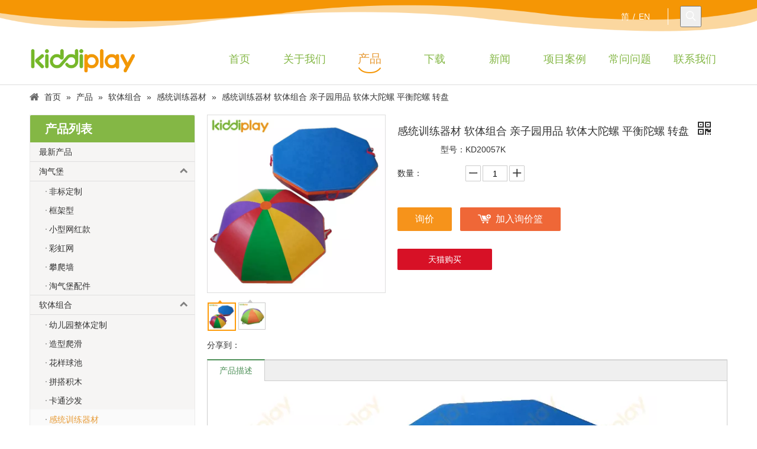

--- FILE ---
content_type: text/html;charset=utf-8
request_url: https://www.kiddiplay.cn/pd49596385.html
body_size: 41242
content:
<!DOCTYPE html> <html lang="zh" prefix="og: http://ogp.me/ns#"> <head> <title>感统训练器材 软体组合 亲子园用品 软体大陀螺 平衡陀螺 转盘, 感统训练器材 软体组合 亲子园用品 软体大陀螺 平衡陀螺, 感统训练器材 软体组合 亲子园用品 软体大陀螺 转盘, 感统训练器材 软体组合 亲子园用品 平衡陀螺 转盘 供应 - 浙江奇蒂游乐设备有限公司</title> <meta name="keywords" content="感统训练器材 软体组合 亲子园用品 软体大陀螺 平衡陀螺,感统训练器材 软体组合 亲子园用品 软体大陀螺 转盘,感统训练器材 软体组合 亲子园用品 平衡陀螺 转盘,感统训练器材 软体组合 软体大陀螺 平衡陀螺 转盘,感统训练 软体组合 亲子园用品 软体大陀螺 平衡陀螺 转盘"/> <meta name="description" content="浙江奇蒂游乐设备有限公司专业生产销售感统训练器材 软体组合 亲子园用品 软体大陀螺 平衡陀螺 转盘, 感统训练器材 软体组合 亲子园用品 软体大陀螺 平衡陀螺, 感统训练器材 软体组合 亲子园用品 软体大陀螺 转盘, 感统训练器材 软体组合 亲子园用品 平衡陀螺 转盘。感统训练器材 软体组合 亲子园用品 软体大陀螺 平衡陀螺 转盘价格低廉，质量上乘，欢迎新老客户咨询。"/> <link data-type="dns-prefetch" data-domain="a0.leadongcdn.com" rel="dns-prefetch" href="//a0.leadongcdn.com"> <link data-type="dns-prefetch" data-domain="a3.leadongcdn.com" rel="dns-prefetch" href="//a3.leadongcdn.com"> <link data-type="dns-prefetch" data-domain="a2.leadongcdn.com" rel="dns-prefetch" href="//a2.leadongcdn.com"> <link rel="amphtml" href="https://www.kiddiplay.cn/amp/pd49596385.html"/> <link rel="canonical" href="https://www.kiddiplay.cn/pd49596385.html"/> <meta name="applicable-device" content="pc,mobile"/> <meta http-equiv="Cache-Control" content="no-transform"/> <meta http-equiv="X-UA-Compatible" content="IE=edge"/> <meta name="renderer" content="webkit"/> <meta http-equiv="Content-Type" content="text/html; charset=utf-8"/> <meta name="viewport" content="width=device-width, initial-scale=1, user-scalable=no"/> <link rel="icon" href="//a0.leadongcdn.com/cloud/iiBqpKnmRikSknnmqljp/bitbug_favicon.ico"> <style data-inline="true" data-type="inlineHeadStyle"></style><link type="text/css" rel="stylesheet" href="//a3.leadongcdn.com/concat/eoijKBe6vbRyiSkoknnimlnoqnl/static/assets/widget/script/plugins/tooltipster/css/tooltipster.css,/static/assets/widget/style/component/position/position.css,/static/assets/widget/style/component/langBar/langBar.css,/static/assets/widget/script/plugins/smartmenu/css/navigation.css,/static/assets/widget/style/component/proddetail/public/public.css,/static/assets/widget/style/component/proddetail/label/label.css,/static/assets/widget/style/component/orderList/public/public.css,/static/assets/widget/script/plugins/videojs/video-js.min.css,/static/assets/widget/script/plugins/select2/select2.css,/static/assets/widget/style/component/prodSearchNew/prodSearchNew.css,/static/assets/widget/style/component/prodsearch/prodsearch.css,/static/assets/widget/style/component/prodGroupCategory/prodGroupCategory.css,/static/assets/widget/style/component/articlecategory/slightsubmenu.css,/static/assets/widget/style/component/prodGroupCategory/proGroupCategoryFix.css"/> <link type="text/css" rel="stylesheet" href="//a2.leadongcdn.com/concat/6miiKBuggzRhiSkoknnimlnoqnl/static/assets/widget/mobile_head/style08/style08.css,/static/assets/widget/mobile_head/css/headerStyles.css,/static/assets/style/bootstrap/cus.bootstrap.grid.system.css,/static/assets/style/fontAwesome/4.7.0/css/font-awesome.css,/static/assets/style/iconfont/iconfont.css,/static/assets/widget/script/plugins/gallery/colorbox/colorbox.css,/static/assets/style/bootstrap/cus.bootstrap.grid.system.split.css,/static/assets/widget/script/plugins/picture/animate.css,/static/assets/widget/style/component/pictureNew/widget_setting_description/picture.description.css,/static/assets/widget/style/component/pictureNew/public/public.css,/static/assets/widget/style/component/follow/widget_setting_iconSize/iconSize24.css,/static/assets/widget/style/component/follow/public/public.css"/> <link href="//a0.leadongcdn.com/theme/jkimKBmpinSRpjnmRioSoiikSRqiSRrjpiqrlrmrqjmim/style/style.css" type="text/css" rel="stylesheet" data-theme="true" data-static="false"/> <style guid='u_945505bb8062469e8e6a7ed087f28c74' emptyRender='true' placeholder='true' type='text/css'></style> <link href="//a3.leadongcdn.com/site-res/riklKBmpinSRiokoRilSikmjijSRqmjklpRljSjriijriqlpinRoiSkoknikinrorrSRjj.css?1635315496557" rel="stylesheet" data-extStyle="true" type="text/css" data-extAttr="20211027184516"/><style guid='f748a45d-88f1-4115-a59c-d78511c0663f' pm_pageStaticHack='' jumpName='head' pm_styles='head' type='text/css'>.sitewidget-langBar-20180522132152 .sitewidget-bd .front-icon-box.icon-style i{font-size:16px;color:#333 !important}.sitewidget-langBar-20180522132152 .sitewidget-bd .style21 #aUKAWIwgpOhV-lang-drop-arrow{color:#333 !important}.sitewidget-langBar-20180522132152 .sitewidget-bd .style21 .lang-menu .lang-item a{color:#333 !important}.sitewidget-langBar-20180522132152 .sitewidget-bd .icon-style-i{font-size:16px;color:#333 !important}.sitewidget-langBar-20180522132152 .sitewidget-bd .lang-bar.style18.lang-style .lang-dropdown .block-iconbaseline-down{color:#333 !important}.sitewidget-langBar-20180522132152 .sitewidget-bd .lang-bar.style18.lang-style .lang-dropdown .lang-selected{color:#333 !important}.sitewidget-langBar-20180522132152 .sitewidget-bd .lang-bar.style18.lang-style .lang-dropdown .lang-menu a{color:#333 !important}.sitewidget-langBar-20180522132152 .sitewidget-bd .lang-bar.style18.lang-style .lang-dropdown .lang-menu{border-color:#333 !important}.sitewidget-langBar-20180522132152 .sitewidget-bd .lang-bar.style21.lang-style .lang-dropdown .lang-menu .menu-close-btn i{background:#0a8ef5 !important}.sitewidget-langBar-20180522132152 .sitewidget-bd .front-icon-box i{font-size:20px;color:#333 !important}.sitewidget-langBar-20180522132152 .sitewidget-bd .front-icon-box.icon-style i{font-size:20px;color:#333 !important}.sitewidget-langBar-20180522132152 .sitewidget-bd .front-icon-box i:hover{color:#333 !important}.sitewidget-prodCategory-20180704092855.sitewidget-subList-slider .sitewidget-bd .on>a,.sitewidget-prodCategory-20180704092855.sitewidget-subList-slider .sitewidget-bd .hover-on>a{color:#e79b37}.sitewidget-prodDetail-20141127140104 .proddetail-wrap .video-js video{height:100% !important}.sitewidget-prodDetail-20141127140104 .prodetail-slider .prod-pic-item .prodetail-slider-btn{color:black}.sitewidget-prodDetail-20141127140104 .ms-skin-default .ms-nav-next,.sitewidget-prodDetail-20141127140104 .ms-skin-default .ms-nav-prev{color:black}.sitewidget-prodDetail-20141127140104 .pro-this-prodBrief table{max-width:100%}.sitewidget-prodDetail-20141127140104 #orderModel{display:inline-block}.sitewidget-prodDetail-20141127140104 #paypalBtn #paypal-button-container{padding:0}.sitewidget-prodDetail-20141127140104 #paypalBtn #paypal-button-container .paypal-buttons>iframe.component-frame{z-index:1}.sitewidget-prodDetail-20141127140104 .switch3D{bottom:calc(24px + 114px)}@media(max-width:500px){.sitewidget-prodDetail-20141127140104 .switch3D{bottom:calc(24px + 28px)}}.new-threed-box{position:fixed;top:50%;left:50%;transform:translate(-50%,-50%);box-shadow:0 0 20px 0 rgba(0,0,0,0.2);z-index:10000000000000;line-height:1;border-radius:10px}.new-threed-box iframe{width:950px;height:720px;max-width:100vw;max-height:100vh;border-radius:10px;border:0}.new-threed-box iframe .only_full_width{display:block !important}.new-threed-box .close{position:absolute;right:11px;top:12px;width:18px;height:18px;cursor:pointer}@media(max-width:800px){.new-threed-box iframe{width:100vw;height:100vh;border-radius:0}.new-threed-box{border-radius:0}}.sitewidget-prodDetail-20141127140104 .sitewidget-bd .tinymce-render-box *{all:revert-layer}.sitewidget-prodDetail-20141127140104 .sitewidget-bd .tinymce-render-box img{vertical-align:middle;max-width:100%}.sitewidget-prodDetail-20141127140104 .sitewidget-bd .tinymce-render-box iframe{max-width:100%}.sitewidget-prodDetail-20141127140104 .sitewidget-bd .tinymce-render-box table{border-collapse:collapse}.sitewidget-prodDetail-20141127140104 .sitewidget-bd .tinymce-render-box *{margin:0}.sitewidget-prodDetail-20141127140104 .sitewidget-bd .tinymce-render-box table:not([cellpadding]) td,.sitewidget-prodDetail-20141127140104 .sitewidget-bd .tinymce-render-box table:not([cellpadding]) th{padding:.4rem}.sitewidget-prodDetail-20141127140104 .sitewidget-bd .tinymce-render-box table[border]:not([border="0"]):not([style*=border-width]) td,.sitewidget-prodDetail-20141127140104 .sitewidget-bd .tinymce-render-box table[border]:not([border="0"]):not([style*=border-width]) th{border-width:1px}.sitewidget-prodDetail-20141127140104 .sitewidget-bd .tinymce-render-box table[border]:not([border="0"]):not([style*=border-style]) td,.sitewidget-prodDetail-20141127140104 .sitewidget-bd .tinymce-render-box table[border]:not([border="0"]):not([style*=border-style]) th{border-style:solid}.sitewidget-prodDetail-20141127140104 .sitewidget-bd .tinymce-render-box table[border]:not([border="0"]):not([style*=border-color]) td,.sitewidget-prodDetail-20141127140104 .sitewidget-bd .tinymce-render-box table[border]:not([border="0"]):not([style*=border-color]) th{border-color:#ccc}.sitewidget-prodDetail-20141127140104 .proddetail-wrap .prod-specifics-brand label,.sitewidget-prodDetail-20141127140104 .proddetail-wrap .prod-specifics-num label{text-align:right}.sitewidget-prodDetail-20141127140104 .prod_member_desc{position:relative}.sitewidget-prodDetail-20141127140104 .prod_member_desc .prod_member_desc_pop{display:none;position:absolute;border:1px solid #ccc;background:#fff;width:300px;border-radius:6px;padding:5px 8px;left:0;z-index:1000}.sitewidget-prodDetail-20141127140104 .prod_member_desc .prod_member_desc_icon{margin:0 1px;width:12px;height:12px;cursor:pointer;transform:translateY(-4px)}.sitewidget-relatedProducts-20180704091349 .sitewidget-relatedProducts-container .InquireAndBasket,.sitewidget-relatedProducts-20180704091349 .sitewidget-relatedProducts-container .prodlist-pro-inquir,.sitewidget-relatedProducts-20180704091349 .sitewidget-relatedProducts-container .default-addbasket,.sitewidget-relatedProducts-20180704091349 .sitewidget-relatedProducts-container .prodlist-parameter-btns .default-button{color:;background-color:}.sitewidget-relatedProducts-20180704091349 .sitewidget-relatedProducts-container .InquireAndBasket i,.sitewidget-relatedProducts-20180704091349 .sitewidget-relatedProducts-container .prodlist-pro-inquir i,.sitewidget-relatedProducts-20180704091349 .sitewidget-relatedProducts-container.InquireAndBasket span,.sitewidget-relatedProducts-20180704091349 .sitewidget-relatedProducts-container .prodlist-pro-inquir span .sitewidget-relatedProducts-20180704091349 .prodlist-parameter-btns .default-button{color:}.sitewidget-relatedProducts-20180704091349 .sitewidget-relatedProducts-container .related-prod-video{display:block;position:relative;z-index:1}.sitewidget-relatedProducts-20180704091349 .sitewidget-relatedProducts-container .related-prod-video .related-prod-video-play-icon{background:rgba(0,0,0,0.50);border-radius:14px;color:#fff;padding:0 10px;left:10px;bottom:20px;cursor:pointer;font-size:12px;position:absolute;z-index:10}.sitewidget-relatedProducts .sitewidget-relatedProducts-hasBtns{padding:0 35px}</style><link rel='stylesheet' href='https://fonts.googleapis.com/css?family=Boogaloo&display=swap' data-type='1' type='text/css' media='all'/> <script type="text/javascript" src="//a2.leadongcdn.com/static/t-7lBmBKiKkoknnimlnoqnj/assets/script/jquery-1.11.0.concat.js"></script> <script guid='b9655a27-739d-4299-92d4-081402ecda74' pm_pageStaticHack='true' jumpName='head' pm_scripts='head' type='text/javascript'>try{(function(window,undefined){var phoenixSite=window.phoenixSite||(window.phoenixSite={});phoenixSite.lanEdition="ZH_CN";var page=phoenixSite.page||(phoenixSite.page={});page.cdnUrl="//a0.leadongcdn.com";page.siteUrl="https://www.kiddiplay.cn";page.lanEdition=phoenixSite.lanEdition;page._menu_prefix="";page._pId="aYpAfEiqhoCg";phoenixSite._sViewMode="true";phoenixSite._templateSupport="true";phoenixSite._singlePublish="false"})(this)}catch(e){try{console&&console.log&&console.log(e)}catch(e){}};</script> <!--[if lt IE 9]><style guid='u_49cfb16ada6d4619a3bf4271b8fe3e62' type='text/css'>.col-md-1,.col-md-2,.col-md-3,.col-md-4,.col-md-5,.col-md-6,.col-md-7,.col-md-8,.col-md-9,.col-md-10,.col-md-11,.col-md-12{float:left}.col-md-12{width:100%}.col-md-11{width:91.66666666666666%}.col-md-10{width:83.33333333333334%}.col-md-9{width:75%}.col-md-8{width:66.66666666666666%}.col-md-7{width:58.333333333333336%}.col-md-6{width:50%}.col-md-5{width:41.66666666666667%}.col-md-4{width:33.33333333333333%;*width:33.2%}.col-md-3{width:25%}.col-md-2{width:16.666666666666664%}.col-md-1{width:8.333333333333332%}</style> <script src="//a3.leadongcdn.com/static/assets/script/plugins/bootstrap/respond.src.js?_=1635315496557"></script> <link href="//a2.leadongcdn.com/respond-proxy.html" id="respond-proxy" rel="respond-proxy"/> <link href="/assets/respond/respond.proxy.gif" id="respond-redirect" rel="respond-redirect"/> <script src="/assets/respond/respond.proxy.js?_=1635315496557"></script><![endif]--> <script id='u_48f36a6db3624523a1478b0755c2ee54' guid='u_48f36a6db3624523a1478b0755c2ee54' pm_script='init_top' type='text/javascript'>try{(function(window,undefined){var datalazyloadDefaultOptions=window.datalazyloadDefaultOptions||(window.datalazyloadDefaultOptions={});datalazyloadDefaultOptions["version"]="2.0.1";datalazyloadDefaultOptions["isMobileViewer"]="false";datalazyloadDefaultOptions["hasCLSOptimizeAuth"]="false";datalazyloadDefaultOptions["_version"]="2.0.0";datalazyloadDefaultOptions["isPcOptViewer"]="true";datalazyloadDefaultOptions["isPcOptViewer"]="false"})(this)}catch(e){try{console&&console.log&&console.log(e)}catch(e){}};</script> </head> <body class=" frontend-body-canvas"> <div id='backstage-headArea' headFlag='1' class='hideForMobile'><div class="outerContainer" data-mobileBg="true" id="outerContainer_1526959880658" data-type="outerContainer" data-level="rows"><div class="container" data-type="container" data-level="rows" cnttype="backstage-container-mark"><div class="row" data-type="rows" data-level="rows" data-attr-xs="null" data-attr-sm="null"><div class="col-md-9" id="column_1526970057041" data-type="columns" data-level="columns"><div id="location_1526970057042" data-type="locations" data-level="rows"><div class="backstage-stwidgets-settingwrap" id="component_aLApCIHBKjqg" data-scope="0" data-settingId="aLApCIHBKjqg" data-relationCommonId="aYpAfEiqhoCg" data-classAttr="sitewidget-placeHolder-20180522132225"> <div class="sitewidget-placeholder sitewidget-placeHolder-20180522132225"> <div class="sitewidget-bd"> <div class="resizee" style="height:17px"></div> </div> </div> <script type="text/x-pc-opt-script" data-id="aLApCIHBKjqg" data-alias="placeHolder" data-jsOptimization='true'>(function(window,$,undefined){})(window,$);</script></div> </div></div><div class="col-md-2" id="column_1530859117701" data-type="columns" data-level="columns"><div id="location_1530859117702" data-type="locations" data-level="rows"><div class="backstage-stwidgets-settingwrap" scope="0" settingId="aUKAWIwgpOhV" id="component_aUKAWIwgpOhV" relationCommonId="aYpAfEiqhoCg" classAttr="sitewidget-langBar-20180522132152"> <div class="sitewidget-langBar sitewidget-langBar-20180522132152"> <div class="sitewidget-bd"> <div class="lang-bar lang-bar-right "> <span class="lang-cont" data-lanCode="1" data-default="0"> <a href='https://www.kiddiplay.cn' target="" class="lang-a " target="_blank"> <span class="langBar-lang-text">简</span> </a> </span> <span class="lang-div-mid">/</span> <span class="lang-cont" data-lanCode="0" data-default="0"> <a href='https://www.kiddi-play.com' target="" class="lang-a " target="_blank"> <span class="langBar-lang-text">EN</span> </a> </span> </div> </div> </div> <script id='u_66a99d2d4e914f48b234a74b1f639149' guid='u_66a99d2d4e914f48b234a74b1f639149' type='text/javascript'>try{function sortableli(el,data,value){var newArr=[];if(value=="0"||value=="1"||value=="2"||value=="3"||value=="4"||value=="5"||value=="6"||value=="7"||value=="8"||value=="12"||value=="14"){for(var i=0;i<data.length;i++)el.find(".lang-cont").each(function(){if(data[i].isDefault=="0"){if($(this).attr("data-default")=="0")if($(this).attr("data-lancode")==data[i].islanCode){var cloneSpan=$(this).clone(true);newArr.push(cloneSpan)}}else if($(this).attr("data-default")=="1")if($(this).attr("data-lancode")==
data[i].islanCode){var cloneSpan=$(this).clone(true);newArr.push(cloneSpan)}});if(value=="0"||value=="6"||value=="3")var langDivMid=' \x3cspan class\x3d"lang-div-mid"\x3e|\x3c/span\x3e ';else if(value=="1"||value=="4"||value=="7"||value=="14")var langDivMid=' \x3cspan class\x3d"lang-div-mid"\x3e\x3c/span\x3e ';else if(value=="2"||value=="12"||value=="5"||value=="8")var langDivMid=' \x3cspan class\x3d"lang-div-mid"\x3e/\x3c/span\x3e ';else var langDivMid=' \x3cspan class\x3d"lang-div-mid"\x3e|\x3c/span\x3e ';
if(newArr.length>=0){el.find("span").remove();for(var i=0;i<newArr.length;i++){el.append(newArr[i]);if(i==newArr.length-1);else el.append(langDivMid)}}}else{for(var i=0;i<data.length;i++)el.find(".lang-item").each(function(){if(data[i].isDefault=="0"){if($(this).attr("data-default")=="0")if($(this).attr("data-lancode")==data[i].islanCode){var cloneSpan=$(this).clone(true);newArr.push(cloneSpan)}}else if($(this).attr("data-default")=="1")if($(this).attr("data-lancode")==data[i].islanCode){var cloneSpan=
$(this).clone(true);newArr.push(cloneSpan)}});if(newArr.length>=0){el.find(".lang-item").remove();for(var i=0;i<newArr.length;i++)if(value=="13")el.find(".langBar-easystyle-sub").append(newArr[i]);else el.find(".lang-menu").append(newArr[i])}}}$(function(){var dom=$(".sitewidget-langBar-20180522132152 .sitewidget-bd .lang-bar");var sortArr="";if(sortArr!=""&&sortArr!=undefined)sortableli(dom,sortArr,12)})}catch(e){try{console&&console.log&&console.log(e)}catch(e){}};</script> <script type="text/x-pc-opt-script" data-id="aUKAWIwgpOhV" data-alias="langBar" data-jsOptimization='true'>(function(window,$,undefined){})(window,$);</script> </div> </div></div><div class="col-md-1" id="column_1526959774871" data-type="columns" data-level="columns"><div id="location_1526959774874" data-type="locations" data-level="rows"> <div class="backstage-stwidgets-settingwrap " scope="0" settingId="YrpAhnHLWKfg" id="component_YrpAhnHLWKfg" relationCommonId="aYpAfEiqhoCg" classAttr="sitewidget-prodSearchNew-20171117184524"> <div class="sitewidget-searchNew sitewidget-prodSearchNew sitewidget-prodSearchNew-20171117184524 prodWrap"> <style type="text/css">.prodDiv.margin20{margin-top:20px}.sitewidget-prodSearchNew-20171117184524 .showUnder-search-box.search-box-wrap{text-align:left}@media(min-width:501px){.sitewidget-prodSearchNew-20171117184524 .slideLeft-search-box-prodDiv{left:auto;right:96px}}.sitewidget-prodSearchNew-20171117184524 .showUnder-search-box .search-icon-btn{width:36px;height:36px}.sitewidget-prodSearchNew-20171117184524 .showUnder-search-box .search-icon-btn .icon-svg{width:18px;height:18px;fill:#fff}.sitewidget-prodSearchNew-20171117184524 .showUnder-search-box .search-box{width:236px;top:36px;right:0}.sitewidget-prodSearchNew-20171117184524 .showUnder-search-box .search-box form{border:1px solid #84b745;border-radius:0;background-color:#fff}.sitewidget-prodSearchNew-20171117184524 .showUnder-search-box .search-box .search-fix-wrap{margin-right:36px}.sitewidget-prodSearchNew-20171117184524 .showUnder-search-box .search-box .search-fix-wrap input[type="text"]{height:36px;line-height:36px;font-size:14px;color:#e79b37}.sitewidget-prodSearchNew-20171117184524 .showUnder-search-box .search-box .search-fix-wrap input[type="text"]::-webkit-input-placeholder{color:}.sitewidget-prodSearchNew-20171117184524 .showUnder-search-box .search-box .search-fix-wrap button{width:36px;height:36px}.sitewidget-prodSearchNew-20171117184524 .showUnder-search-box .search-box .search-fix-wrap button .icon-svg{width:18px;height:18px;fill:#fff}@media(min-width:900px){.sitewidget-prodSearchNew-20171117184524 .positionLeft .search-keywords{line-height:36px}.sitewidget-prodSearchNew-20171117184524 .positionRight .search-keywords{line-height:36px}}.sitewidget-prodSearchNew-20171117184524 .positionDrop .search-keywords{border:1px solid #fff;border-top:0}.sitewidget-prodSearchNew-20171117184524 .positionDrop q{margin-left:10px}</style> <div class="sitewidget-bd"> <div class="search-box-wrap showUnder-search-box"> <button class="search-icon-btn" aria-label="热门关键词："> <svg class="icon-svg shape-search"> <use xlink:href="#icon-search"></use> </svg> <svg class="icon-svg icon-svg-close" viewBox="0 0 1024 1024" version="1.1" xmlns="http://www.w3.org/2000/svg" p-id="2374" xmlns:xlink="http://www.w3.org/1999/xlink"> <path d="M826.435389 764.674767 573.894675 512.134053l252.540713-252.540713c17.424858-17.424858 17.424858-45.710065 0-63.134923s-45.710065-17.424858-63.134923 0L510.759753 448.998107 258.219039 196.457394c-17.424858-17.424858-45.710065-17.424858-63.134923 0s-17.424858 45.710065 0 63.134923l252.540713 252.540713L195.084117 764.674767c-17.45658 17.45658-17.424858 45.710065 0 63.134923s45.678342 17.45658 63.134923 0l252.540713-252.540713 252.540713 252.540713c17.45658 17.45658 45.710065 17.424858 63.134923 0S843.892993 782.131347 826.435389 764.674767z" p-id="2375"></path> </svg> </button> <div class="search-box "> <form action="/phoenix/admin/prod/search" method="get" novalidate> <div class="search-fix-wrap 3"> <div class="inner-container unshow-flag" style="display: none;"> <span class="inner-text unshow-flag"></span> <span>&nbsp;:</span> </div> <input type="text" name="searchValue" value="" placeholder="搜索" autocomplete="off" aria-label="搜索"/> <input type="hidden" name="searchProdStyle" value=""/> <button class="search-btn" type="submit" aria-label="热门关键词："> <svg class="icon-svg shape-search"> <use xlink:href="#icon-search"></use> </svg> </button> </div> </form> </div> </div> <script id="prodSearch" type="application/ld+json"></script> <div class="prodDiv slideLeft-search-box-prodDiv "> <input type="hidden" id="prodCheckList" name="prodCheckList" value=""> <input type="hidden" id="prodCheckIdList" name="prodCheckIdList" value=""> <i class="triangle"></i> <ul class="prodUl unshow-flag" id="prodULs"> <li search="rangeAll" class="prodUlLi fontColorS0 fontColorS1hover unshow-flag" id="rangeAll" style="display: none">全部</li> <li search="name" class="prodUlLi fontColorS0 fontColorS1hover unshow-flag" id="name" style="display: none">产品名称</li> <li search="keyword" class="prodUlLi fontColorS0 fontColorS1hover unshow-flag" id="keyword" style="display: none">关键词</li> <li search="model" class="prodUlLi fontColorS0 fontColorS1hover unshow-flag" id="model" style="display: none">产品型号</li> <li search="summary" class="prodUlLi fontColorS0 fontColorS1hover unshow-flag" id="summary" style="display: none">产品摘要</li> <li search="desc" class="prodUlLi fontColorS0 fontColorS1hover unshow-flag" id="desc" style="display: none">产品描述</li> <li search="" class="prodUlLi fontColorS0 fontColorS1hover unshow-flag" id="all" style="display: none">全文搜索</li> </ul> </div> <div class="prodDivrecomend 2"> <ul class="prodUl"> </ul> </div> <svg xmlns="http://www.w3.org/2000/svg" width="0" height="0" class="hide"> <symbol id="icon-search" viewBox="0 0 1024 1024"> <path class="path1" d="M426.667 42.667q78 0 149.167 30.5t122.5 81.833 81.833 122.5 30.5 149.167q0 67-21.833 128.333t-62.167 111.333l242.333 242q12.333 12.333 12.333 30.333 0 18.333-12.167 30.5t-30.5 12.167q-18 0-30.333-12.333l-242-242.333q-50 40.333-111.333 62.167t-128.333 21.833q-78 0-149.167-30.5t-122.5-81.833-81.833-122.5-30.5-149.167 30.5-149.167 81.833-122.5 122.5-81.833 149.167-30.5zM426.667 128q-60.667 0-116 23.667t-95.333 63.667-63.667 95.333-23.667 116 23.667 116 63.667 95.333 95.333 63.667 116 23.667 116-23.667 95.333-63.667 63.667-95.333 23.667-116-23.667-116-63.667-95.333-95.333-63.667-116-23.667z"></path> </symbol> </svg> </div> </div> </div> <script type="text/x-pc-opt-script" data-id="YrpAhnHLWKfg" data-alias="prodSearchNew" data-jsOptimization='true'>(function(window,$,undefined){try{function setInputPadding(){console.log("diyici");var indent=$(".sitewidget-prodSearchNew-20171117184524 .search-fix-wrap .inner-container").innerWidth();if("showUnder-search-box"=="slideLeft-search-box")if($(".sitewidget-prodSearchNew-20171117184524 .search-fix-wrap input[name\x3dsearchValue]").hasClass("isselect"))indent=indent-15;else if(!$("#component_YrpAhnHLWKfg .prodWrap .search-fix-wrap input[name\x3dsearchProdStyle]").hasClass("oneSelect"))indent=indent-45;
else indent=indent-15;if("showUnder-search-box"=="showUnder-search-box")if($(".sitewidget-prodSearchNew-20171117184524 .search-fix-wrap input[name\x3dsearchValue]").hasClass("isselect"))indent=indent-5;else if(!$("#component_YrpAhnHLWKfg .prodWrap .search-fix-wrap input[name\x3dsearchProdStyle]").hasClass("oneSelect"))indent=indent-45;else indent=indent-5;if("showUnder-search-box"=="slideLeftRight-search-box")if($(".sitewidget-prodSearchNew-20171117184524 .search-fix-wrap input[name\x3dsearchValue]").hasClass("isselect"))indent=
indent-9;else if(!$("#component_YrpAhnHLWKfg .prodWrap .search-fix-wrap input[name\x3dsearchProdStyle]").hasClass("oneSelect"))indent=indent-45;else indent=indent-9;if("showUnder-search-box"=="insideLeft-search-box"){$(".sitewidget-prodSearchNew-20171117184524 .search-fix-wrap .search-svg").css("left",0+"px");indent=indent+17;$(".sitewidget-prodSearchNew-20171117184524 .inner-container").css("left",26+"px")}$(".sitewidget-prodSearchNew-20171117184524 .search-fix-wrap input[name\x3dsearchValue]").css("padding-left",
indent+"px")}function getUrlParam(name){console.log("\u83b7\u53d6url\u53c2\u6570\u65b9\u6cd5getUrlParam-name::::::",name);var reg=new RegExp("(^|\x26)"+name+"\x3d([^\x26]*)(\x26|$)","i");var r=window.location.search.substr(1).match(reg);if(r!=null)return decodeURIComponent(r[2].replaceAll("+","%20"));else return null}$(function(){console.log("\u83b7\u53d6url\u53c2\u6570searchValue\u7684\u503c\u5224\u65ad\u662f\u5426\u8d4b\u503c\u7ed9input--getUrlParam::::::",getUrlParam("searchValue"));var searchValueAfter=
getUrlParam("searchValue");console.log(searchValueAfter);if(searchValueAfter!=null)$(".sitewidget-prodSearchNew-20171117184524 .search-fix-wrap input[name\x3dsearchValue]").val(searchValueAfter);$(".sitewidget-prodSearchNew-20171117184524 .search-fix-wrap input[name\x3dsearchValue]").css("text-indent","0!important");if("showUnder-search-box"=="insideLeft-search-box"){$(".sitewidget-prodSearchNew-20171117184524 .search-fix-wrap input[name\x3dsearchValue]").css("text-indent",8);$(".sitewidget-prodSearchNew-20171117184524 .search-fix-wrap input[name\x3dsearchValue]").css("padding-left",
"26px");$(".sitewidget-prodSearchNew-20171117184524 .search-svg").css("left","0px")}var prodNows=$(".sitewidget-prodSearchNew-20171117184524 .prodDiv input[name\x3dprodCheckList]").val();var prodNow=prodNows.replace(/\s/g,"").split("\x26\x26");var prodIdss=$(".sitewidget-prodSearchNew-20171117184524 .prodDiv input[name\x3dprodCheckIdList]").val();var prodIds=prodIdss.split("\x26\x26");var prodPool=["all","desc","summary","model","keyword","name","none"];var prod=[];var prodId=[];for(var i=0;i<prodNow.length;i++){if(prodPool.indexOf(prodNow[i])==
-1)prod.push(prodNow[i]);if(prodPool.indexOf(prodNow[i])==-1)prodId.push(prodIds[i])}var prodHtml="";for(var i=0;i<prod.length;i++)prodHtml+="\x3cli search\x3d'"+prodId[i]+"' class\x3d'prodUlLi fontColorS0 fontColorS1hover' id\x3d'"+prodId[i]+"'\x3e"+prod[i]+"\x3c/li\x3e";$(".sitewidget-prodSearchNew-20171117184524 .prodDiv .prodUl").append(prodHtml)});$(function(){var url=window.location.href;try{var urlAll=window.location.search.substring(1);var urls=urlAll.split("\x26");if(urls&&urls.length==2){var searchValues=
urls[0].split("\x3d");var searchValueKey=searchValues[0];var searchValue=searchValues[1];var searchProds=urls[1].split("\x3d");var searchProdStyleKey=searchProds[0];var searchProdStyle=searchProds[1];searchValue=searchValue.replace(/\+/g," ");searchValue=decodeURIComponent(searchValue);searchProdStyle=searchProdStyle.replace(/\+/g," ");searchProdStyle=decodeURIComponent(searchProdStyle);if(searchValueKey=="searchValue"&&searchProdStyleKey=="searchProdStyle"){$(".sitewidget-prodSearchNew-20171117184524 .search-fix-wrap input[name\x3dsearchValue]").val(searchValue);
$(".sitewidget-prodSearchNew-20171117184524 .search-fix-wrap input[name\x3dsearchProdStyle]").val(searchProdStyle)}}}catch(e){}var target="http://"+window.location.host+"/phoenix/admin/prod/search?searchValue\x3d{search_term_string}";$("#prodSearch").html('{"@context": "http://schema.org","@type": "WebSite","url": "'+url+'","potentialAction": {"@type": "SearchAction", "target": "'+target+'", "query-input": "required name\x3dsearch_term_string"}}');$(".sitewidget-prodSearchNew-20171117184524 .prodDiv").parent().find(".inner-container").remove();
$('.sitewidget-prodSearchNew-20171117184524 button.search-btn[type\x3d"submit"]').bind("click",function(){if(window.fbq)window.fbq("track","Search")});$(".sitewidget-prodSearchNew-20171117184524 .sitewidget-bd").focusin(function(){$(this).addClass("focus");var $templateDiv=$(".sitewidget-prodSearchNew-20171117184524"),$prodDiv=$(".sitewidget-prodSearchNew-20171117184524 .prodDiv"),$body=$("body");var prodDivHeight=$prodDiv.height(),bodyHeight=$body.height(),templateDivHeight=$templateDiv.height(),
templateDivTop=$templateDiv.offset().top,allheight=prodDivHeight+40+templateDivHeight+templateDivTop;if(bodyHeight<allheight&&bodyHeight>prodDivHeight+40+templateDivHeight){$templateDiv.find(".prodDiv").css({top:"unset",bottom:20+templateDivHeight+"px"});$prodDiv.find("i").css({top:"unset",bottom:"-10px",transform:"rotate(180deg)"})}else{$templateDiv.find(".prodDiv").attr("style","display:none");$prodDiv.find("i").attr("style","")}if($templateDiv.find(".prodDivpositionLeft").length>0){$form=$(".sitewidget-prodSearchNew-20171117184524 .search-box form");
var prodDivWidth=$prodDiv.width(),formWidth=$form.width();$templateDiv.find(".prodDiv").css({right:formWidth-prodDivWidth-32+"px"})}});$(".sitewidget-prodSearchNew-20171117184524 .sitewidget-bd").focusout(function(){$(this).removeClass("focus")});$(".sitewidget-prodSearchNew-20171117184524 .search-icon-btn").click(function(){if(!$(this).hasClass("on"))$(this).addClass("on");else $(this).removeClass("on");$(this).siblings(".search-box").toggle();setInputPadding()});var height=$(".sitewidget-prodSearchNew-20171117184524 .showUnder-search-box").height()+
84+"px";$(".sitewidget-prodSearchNew-20171117184524 .slideLeft-search-box-prodDiv").css("top",height);$(".sitewidget-prodSearchNew-20171117184524 .prodDivrecomend ").css("top",height)})}catch(e){try{console&&console.log&&console.log(e)}catch(e){}}try{$(function(){$(".sitewidget-prodSearchNew-20171117184524 .inner-container").click(function(){var $templateDiv=$(".sitewidget-prodSearchNew-20171117184524"),$prodDiv=$(".sitewidget-prodSearchNew-20171117184524 .prodDiv"),$body=$("body");var prodDivHeight=
$prodDiv.height(),bodyHeight=$body.height(),templateDivHeight=$templateDiv.height(),templateDivTop=$templateDiv.offset().top,allheight=prodDivHeight+40+templateDivHeight+templateDivTop;if(bodyHeight<allheight&&bodyHeight>prodDivHeight+40+templateDivHeight){$templateDiv.find(".prodDiv").css({top:"unset",bottom:20+templateDivHeight+"px"});$prodDiv.find("i").css({top:"unset",bottom:"-10px",transform:"rotate(180deg)"})}else{$templateDiv.find(".prodDiv").attr("style","display:none");$prodDiv.find("i").attr("style",
"")}if($templateDiv.find(".prodDivpositionLeft").length>0){$form=$(".sitewidget-prodSearchNew-20171117184524 .search-box form");var prodDivWidth=$prodDiv.width(),formWidth=$form.width();$templateDiv.find(".prodDiv").css({right:formWidth-prodDivWidth-32+"px"})}$(this).parents(".search-box-wrap").siblings(".prodDiv").show()});$(".sitewidget-prodSearchNew-20171117184524 .prodDiv .prodUl li").mousedown(function(){$(".sitewidget-prodSearchNew-20171117184524 .inner-container").show();$(".sitewidget-prodSearchNew-20171117184524 .search-fix-wrap input[name\x3dsearchValue]").attr("prodDivShow",
"1");$(".sitewidget-prodSearchNew-20171117184524 .prodDiv").parent().find(".inner-container .inner-text").text($(this).text());$(".sitewidget-prodSearchNew-20171117184524 .prodDiv").hide(100);var searchStyle=$(this).attr("search");$(".sitewidget-prodSearchNew-20171117184524 .prodDiv").parent().find("input[name\x3dsearchProdStyle]").val(searchStyle);$(".sitewidget-prodSearchNew-20171117184524 .search-fix-wrap input[name\x3dsearchValue]").addClass("isselect");setInputPadding()});$(".sitewidget-prodSearchNew-20171117184524 .search-fix-wrap input[name\x3dsearchValue]").focus(function(){if($(this).val()===
""){var prodSearch=$(".sitewidget-prodSearchNew-20171117184524 .prodDiv input[name\x3dprodCheckList]").val();if(prodSearch=="none")$(this).parents(".search-box-wrap").siblings(".prodDiv").hide(100);else;$(this).parents(".search-box-wrap").siblings(".prodDivrecomend").hide(100)}else $(this).parents(".search-box-wrap").siblings(".prodDiv").hide(100);var prodCheckStr="".split("\x26\x26");if(prodCheckStr&&prodCheckStr.length&&prodCheckStr.length>=2)if($(this).attr("prodDivShow")!="1")$(".sitewidget-prodSearchNew-20171117184524 .prodDiv").show();
if("showUnder-search-box"=="showUnder-search-box")$(".sitewidget-prodSearchNew-20171117184524 .prodDiv").addClass("margin20")});var oldTime=0;var newTime=0;$("#component_YrpAhnHLWKfg .prodWrap .search-fix-wrap input[name\x3dsearchValue]").bind("input propertychange",function(){_this=$(this);if(_this.val()==="")_this.parents(".search-box-wrap").siblings(".prodDivrecomend").hide();else{_this.parents(".search-box-wrap").siblings(".prodDiv").hide(100);oldTime=newTime;newTime=(new Date).getTime();var theTime=
newTime;setTimeout(function(){if(_this.val()!=="")if(newTime-oldTime>300||theTime==newTime){var sty=$("#component_YrpAhnHLWKfg .prodWrap .search-fix-wrap input[name\x3dsearchProdStyle]").val();$.ajax({url:"/phoenix/admin/prod/search/recommend",type:"get",dataType:"json",data:{searchValue:_this.val(),searchProdStyle:sty,searchComponentSettingId:"YrpAhnHLWKfg"},success:function(xhr){$(".prodDivrecomend .prodUl").html(" ");_this.parents(".search-box-wrap").siblings(".prodDivrecomend").show();var centerBody=
$(window).width()/2;var inpLeft=_this.offset().left;if(inpLeft>centerBody)_this.parents(".search-box-wrap").siblings(".prodDivrecomend").css({"right":"0","left":"initial","overflow-y":"auto"});var prodHtml="";if(xhr.msg!=null&&xhr.msg!="")prodHtml=xhr.msg;else for(var i=0;i<xhr.length;i++)prodHtml+="\x3cli\x3e\x3ca href\x3d'"+xhr[i].prodUrl+"?searchValue\x3d"+encodeURIComponent(xhr[i].prodName.replaceAll("+","%20"))+"'\x3e\x3cimg src\x3d'"+xhr[i].photoUrl240+"'/\x3e\x3cspan\x3e"+xhr[i].prodName+"\x3c/span\x3e\x3c/a\x3e\x3c/li\x3e";
$(".prodDivrecomend .prodUl").html(prodHtml);$(document).click(function(e){if(!_this.parents(".search-box-wrap").siblings(".prodDivrecomend")[0].contains(e.target))_this.parents(".search-box-wrap").siblings(".prodDivrecomend").hide()})}})}else;},300)}});$("#component_YrpAhnHLWKfg .prodWrap .search-fix-wrap input[name\x3dsearchValue]").blur(function(){$(this).parents(".search-box-wrap").siblings(".prodDiv").hide(100)});$(".sitewidget-prodSearchNew-20171117184524 .search-fix-wrap input[name\x3dsearchValue]").keydown(function(event){var value=
$(".sitewidget-prodSearchNew-20171117184524  .search-fix-wrap input[name\x3dsearchValue]").val();var search=$(".sitewidget-prodSearchNew-20171117184524  .search-fix-wrap input[name\x3dsearchProdStyle]").val();var flag=$(".sitewidget-prodSearchNew-20171117184524 .prodDiv .prodUl li[search\x3d"+search+"]").html()+"\uff1a";if(event.keyCode!="8")return;if(value==flag){$(".sitewidget-prodSearchNew-20171117184524  .search-fix-wrap input[name\x3dsearchValue]").val("");$(".sitewidget-prodSearchNew-20171117184524  .search-fix-wrap input[name\x3dsearchProdStyle]").val("")}})})}catch(e){try{console&&
console.log&&console.log(e)}catch(e){}}})(window,$);</script> </div></div></div></div></div><div class="outerContainer" data-mobileBg="true" id="outerContainer_1442542913753" data-type="outerContainer" data-level="rows"><div class="container" data-type="container" data-level="rows" cnttype="backstage-container-mark"><div class="row" data-type="rows" data-level="rows" data-attr-xs="null" data-attr-sm="null"><div class="col-md-2" id="column_1526970051153" data-type="columns" data-level="columns"><div id="location_1526970051154" data-type="locations" data-level="rows"><div class="backstage-stwidgets-settingwrap" scope="0" settingId="dvpACIHBMUgL" id="component_dvpACIHBMUgL" relationCommonId="aYpAfEiqhoCg" classAttr="sitewidget-logo-20171117184231"> <div class="sitewidget-pictureNew sitewidget-logo sitewidget-logo-20171117184231"> <div class="sitewidget-bd"> <div class="picture-resize-wrap " style="position: relative; width: 100%; text-align: left; "> <span class="picture-wrap pic-style-default " id="picture-wrap-dvpACIHBMUgL" style="display: inline-block; position: relative;max-width: 100%;"> <a class="imgBox mobile-imgBox" style="display: inline-block; position: relative;max-width: 100%;" href="/index.html" target="_blank" rel="noopener"> <img src="//a0.leadongcdn.com/cloud/iiBqpKnmRikSqlkjoijq/LOGO.png" alt="温州吉迪娱乐有限公司" title="~!phoenix_var1!~" phoenixLazyload='true'/> </a> </span> </div> </div> </div> </div> <script type="text/x-pc-opt-script" data-id="dvpACIHBMUgL" data-alias="logo" data-jsOptimization='true'>(function(window,$,undefined){try{(function(window,$,undefined){var respSetting={},temp;$(function(){var version=$.trim("20200313131553");if(!!!version)version=undefined;if(phoenixSite.phoenixCompSettings&&typeof phoenixSite.phoenixCompSettings.logo!=="undefined"&&phoenixSite.phoenixCompSettings.logo.version==version&&typeof phoenixSite.phoenixCompSettings.logo.logoLoadEffect=="function"){phoenixSite.phoenixCompSettings.logo.logoLoadEffect("dvpACIHBMUgL",".sitewidget-logo-20171117184231","","",respSetting);
if(!!phoenixSite.phoenixCompSettings.logo.version&&phoenixSite.phoenixCompSettings.logo.version!="1.0.0")loadAnimationCss();return}var resourceUrl="//a0.leadongcdn.com/static/assets/widget/script/compsettings/comp.logo.settings.js?_\x3d1635315496557";if(phoenixSite&&phoenixSite.page){var cdnUrl=phoenixSite.page.cdnUrl;resourceUrl=cdnUrl+"/static/assets/widget/script/compsettings/comp.logo.settings.js?_\x3d1635315496557"}var callback=function(){phoenixSite.phoenixCompSettings.logo.logoLoadEffect("dvpACIHBMUgL",
".sitewidget-logo-20171117184231","","",respSetting);if(!!phoenixSite.phoenixCompSettings.logo.version&&phoenixSite.phoenixCompSettings.logo.version!="1.0.0")loadAnimationCss()};if(phoenixSite.cachedScript)phoenixSite.cachedScript(resourceUrl,callback());else $.getScript(resourceUrl,callback())});function loadAnimationCss(){var link=document.createElement("link");link.rel="stylesheet";link.type="text/css";link.href="//a3.leadongcdn.com/static/assets/widget/script/plugins/picture/animate.css?1635315496557";
var head=document.getElementsByTagName("head")[0];head.appendChild(link)}})(window,jQuery)}catch(e){try{console&&console.log&&console.log(e)}catch(e){}}})(window,$);</script> </div></div><div class="col-md-1" id="column_1528092705941" data-type="columns" data-level="columns"><div id="location_1528092705942" data-type="locations" data-level="rows"><div class="backstage-stwidgets-settingwrap" id="component_ZLKArncgVUiq" data-scope="0" data-settingId="ZLKArncgVUiq" data-relationCommonId="aYpAfEiqhoCg" data-classAttr="sitewidget-placeHolder-20180604141138"> <div class="sitewidget-placeholder sitewidget-placeHolder-20180604141138"> <div class="sitewidget-bd"> <div class="resizee" style="height:30px"></div> </div> </div> <script type="text/x-pc-opt-script" data-id="ZLKArncgVUiq" data-alias="placeHolder" data-jsOptimization='true'>(function(window,$,undefined){})(window,$);</script></div> </div></div><div class="col-md-9" id="column_1510910439755" data-type="columns" data-level="columns"><div id="location_1510910439756" data-type="locations" data-level="rows"><div class="backstage-stwidgets-settingwrap" scope="0" settingId="eGpArIcBhUCq" id="component_eGpArIcBhUCq" relationCommonId="aYpAfEiqhoCg" classAttr="sitewidget-navigation_style-20171117171900"> <div class="sitewidget-navigation_style sitewidget-navnew fix sitewidget-navigation_style-20171117171900 navnew-wide-style5 navnew-style5 navnew-way-slide navnew-slideRight"> <a href="javascript:;" class="navnew-thumb-switch navnew-thumb-way-slide navnew-thumb-slideRight" style="background-color:transparent"> <span class="nav-thumb-ham first" style="background-color:#333333"></span> <span class="nav-thumb-ham second" style="background-color:#333333"></span> <span class="nav-thumb-ham third" style="background-color:#333333"></span> </a> <ul class="navnew smsmart navnew-way-slide navnew-slideRight navnew-wide-substyle-new0 "> <li id="parent_0" class="navnew-item navLv1 " style="width:12.5%" data-visible="1"> <a id="nav_2160491" target="_self" rel="" class="navnew-link" data-currentIndex="" href="/"><i class="icon "></i><span class="text-width">首页</span> </a> <span class="navnew-separator"></span> </li> <li id="parent_1" class="navnew-item navLv1 " style="width:12.5%" data-visible="1"> <a id="nav_2160501" target="_self" rel="" class="navnew-link" data-currentIndex="" href="/aboutus.html"><i class="icon "></i><span class="text-width">关于我们</span> </a> <span class="navnew-separator"></span> </li> <li id="parent_2" class="navnew-item navLv1 " style="width:12.5%" data-visible="1"> <a id="nav_2160441" target="_self" rel="" class="navnew-link" data-currentIndex="2" href="/products.html"><i class="icon "></i><span class="text-width">产品</span> </a> <span class="navnew-separator"></span> </li> <li id="parent_3" class="navnew-item navLv1 " style="width:12.5%" data-visible="1"> <a id="nav_2160591" target="_self" rel="" class="navnew-link" data-currentIndex="" href="/download.html"><i class="icon "></i><span class="text-width">下载</span> </a> <span class="navnew-separator"></span> </li> <li id="parent_4" class="navnew-item navLv1 " style="width:12.5%" data-visible="1"> <a id="nav_2160471" target="_self" rel="" class="navnew-link" data-currentIndex="" href="/news.html"><i class="icon "></i><span class="text-width">新闻</span> </a> <span class="navnew-separator"></span> </li> <li id="parent_5" class="navnew-item navLv1 " style="width:12.5%" data-visible="1"> <a id="nav_2160461" target="_self" rel="" class="navnew-link" data-currentIndex="" href="/Project-Cases.html"><i class="icon "></i><span class="text-width">项目案例</span> </a> <span class="navnew-separator"></span> </li> <li id="parent_6" class="navnew-item navLv1 " style="width:12.5%" data-visible="1"> <a id="nav_2160451" target="_self" rel="" class="navnew-link" data-currentIndex="" href="/faqlist.html"><i class="icon "></i><span class="text-width">常问问题</span> </a> <span class="navnew-separator"></span> </li> <li id="parent_7" class="navnew-item navLv1 " style="width:12.5%" data-visible="1"> <a id="nav_2160481" target="_self" rel="" class="navnew-link" data-currentIndex="" href="/contactus.html"><i class="icon "></i><span class="text-width">联系我们</span> </a> <span class="navnew-separator"></span> </li> </ul> </div> </div> <script type="text/x-pc-opt-script" data-id="eGpArIcBhUCq" data-alias="navigation_style" data-jsOptimization='true'>(function(window,$,undefined){try{$(function(){if(phoenixSite.phoenixCompSettings&&typeof phoenixSite.phoenixCompSettings.navigation_style!=="undefined"&&typeof phoenixSite.phoenixCompSettings.navigation_style.navigationStyle=="function"){phoenixSite.phoenixCompSettings.navigation_style.navigationStyle(".sitewidget-navigation_style-20171117171900","","navnew-wide-substyle-new0","0","0","100px","0","0");return}$.getScript("//a2.leadongcdn.com/static/assets/widget/script/compsettings/comp.navigation_style.settings.js?_\x3d1768498854420",
function(){phoenixSite.phoenixCompSettings.navigation_style.navigationStyle(".sitewidget-navigation_style-20171117171900","","navnew-wide-substyle-new0","0","0","100px","0","0")})})}catch(e){try{console&&console.log&&console.log(e)}catch(e){}}})(window,$);</script> </div></div></div></div></div></div><div id="backstage-bodyArea"><div class="outerContainer" data-mobileBg="true" id="outerContainer_1437980828738" data-type="outerContainer" data-level="rows"><div class="container" data-type="container" data-level="rows" cnttype="backstage-container-mark"><div class="row" data-type="rows" data-level="rows" data-attr-xs="" data-attr-sm=""><div class="col-md-12" id="column_1437980823090" data-type="columns" data-level="columns"><div id="location_1437980823092" data-type="locations" data-level="rows"><div class="backstage-stwidgets-settingwrap" scope="0" settingId="ldAfMnHLWgGB" id="component_ldAfMnHLWgGB" relationCommonId="aYpAfEiqhoCg" classAttr="sitewidget-position-20150721105411"> <div class="sitewidget-position sitewidget-position-20150721105411"> <div class="sitewidget-bd fix "> <div class="sitewidget-position-innericon"> <span class="position-description-hidden sitewidget-position-icon"></span> <span itemprop="itemListElement" itemscope="" itemtype="https://schema.org/ListItem"> <a itemprop="item" href="/"> <span itemprop="name">首页</span> </a> <meta itemprop="position" content="1"> </span> &raquo; <span itemprop="itemListElement" itemscope="" itemtype="https://schema.org/ListItem"> <a itemprop="item" href="/products.html"> <span itemprop="name">产品</span> </a> <meta itemprop="position" content="2"> </span> &raquo; <span itemprop="itemListElement" itemscope="" itemtype="https://schema.org/ListItem"> <a itemprop="item" href="/pl3437313.html"> <span itemprop="name">软体组合</span> </a> <meta itemprop="position" content="3"> </span> &raquo; <span itemprop="itemListElement" itemscope="" itemtype="https://schema.org/ListItem"> <a itemprop="item" href="/pl3527313.html"> <span itemprop="name">感统训练器材</span> </a> <meta itemprop="position" content="4"> </span> &raquo; <span class="sitewidget-position-current">感统训练器材 软体组合 亲子园用品 软体大陀螺 平衡陀螺 转盘</span> </div> </div> </div> <script type="text/x-pc-opt-script" data-id="ldAfMnHLWgGB" data-alias="position" data-jsOptimization='true'>(function(window,$,undefined){})(window,$);</script> </div> </div></div></div></div></div><div class="outerContainer" data-mobileBg="true" id="outerContainer_1417067775027" data-type="outerContainer" data-level="rows"><div class="container" data-type="container" data-level="rows" cnttype="backstage-container-mark"><div class="row" data-type="rows" data-level="rows" data-attr-xs="" data-attr-sm=""><div class="col-md-3" id="column_1530667747104" data-type="columns" data-level="columns"><div id="location_1530667747105" data-type="locations" data-level="rows"><div class="backstage-stwidgets-settingwrap" scope="0" settingId="eUAfWoBTahKV" data-speedType="hight" id="component_eUAfWoBTahKV" relationCommonId="aYpAfEiqhoCg" classAttr="sitewidget-prodCategory-20180704092855"> <div class="sitewidget-prodGroupCategory sitewidget-prodCategory-20180704092855 sitewidget-subList-slider prodGroupCategory11"> <div class="sitewidget-hd sitewidget-all "> <h2>产品列表<span class="sitewidget-thumb todown"><i class="fa fa-angle-down" aria-hidden="true"></i></span></h2> </div> <div class="sitewidget-bd sitewidget-all"> <ul class="allGroup-list"> <li class=""> <a href="/pl6766946.html" title="最新产品">最新产品 </a> </li> <li class=""> <a class="cate-has-sub" href="/pl6856946.html" title="淘气堡">淘气堡 <i class="fa fa-chevron-down fa-rotate-180"></i> </a> <ul class="subGroup-list"> <li class=""> <a href="/pl3327313.html" title="非标定制"><span class="overflowHidden">非标定制</span> </a> </li> <li class=""> <a href="/pl3227313.html" title="框架型"><span class="overflowHidden">框架型</span> </a> </li> <li class=""> <a href="/pl3823213.html" title="小型网红款"><span class="overflowHidden">小型网红款</span> </a> </li> <li class=""> <a href="/pl6646946.html" title="彩虹网"><span class="overflowHidden">彩虹网</span> </a> </li> <li class=""> <a href="/pl3147504.html" title="攀爬墙"><span class="overflowHidden">攀爬墙</span> </a> </li> <li class=""> <a href="/pl6536946.html" title="淘气堡配件"><span class="overflowHidden">淘气堡配件</span> </a> </li> </ul> </li> <li class=""> <a class="cate-has-sub" href="/pl3437313.html" title="软体组合">软体组合 <i class="fa fa-chevron-down fa-rotate-180"></i> </a> <ul class="subGroup-list"> <li class=""> <a href="/pl3337313.html" title="幼儿园整体定制"><span class="overflowHidden">幼儿园整体定制</span> </a> </li> <li class=""> <a href="/pl3137313.html" title="造型爬滑"><span class="overflowHidden">造型爬滑</span> </a> </li> <li class=""> <a href="/pl3837313.html" title="花样球池"><span class="overflowHidden">花样球池</span> </a> </li> <li class=""> <a href="/pl3627313.html" title="拼搭积木"><span class="overflowHidden">拼搭积木</span> </a> </li> <li class=""> <a href="/pl3727313.html" title="卡通沙发"><span class="overflowHidden">卡通沙发</span> </a> </li> <li class=""> <a href="/pl3527313.html" title="感统训练器材"><span class="overflowHidden">感统训练器材</span> </a> </li> <li class=""> <a href="/pl3427313.html" title="地垫墙面软包"><span class="overflowHidden">地垫墙面软包</span> </a> </li> </ul> </li> <li class=""> <a href="/pl6446946.html" title="蹦床公园">蹦床公园 </a> </li> <li class=""> <a class="cate-has-sub" href="/pl6946946.html" title="户外无动力游乐设备">户外无动力游乐设备 <i class="fa fa-chevron-down fa-rotate-180"></i> </a> <ul class="subGroup-list"> <li class=""> <a href="/pl3797313.html" title="非标定制"><span class="overflowHidden">非标定制</span> </a> </li> <li class=""> <a href="/pl3787313.html" title="小博士"><span class="overflowHidden">小博士</span> </a> </li> <li class=""> <a href="/pl6166946.html" title="秋千"><span class="overflowHidden">秋千</span> </a> </li> <li class=""> <a href="/pl6362946.html" title="摇摇乐"><span class="overflowHidden">摇摇乐</span> </a> </li> <li class=""> <a href="/pl6556946.html" title="地垫"><span class="overflowHidden">地垫</span> </a> </li> <li class=""> <a href="/pl6356946.html" title="小博士配件"><span class="overflowHidden">小博士配件</span> </a> </li> </ul> </li> <li class=""> <a class="cate-has-sub" href="/pl6846946.html" title="攀爬">攀爬 <i class="fa fa-chevron-down fa-rotate-180"></i> </a> <ul class="subGroup-list"> <li class=""> <a href="/pl6736946.html" title="大型"><span class="overflowHidden">大型</span> </a> </li> <li class=""> <a href="/pl6636946.html" title="小型"><span class="overflowHidden">小型</span> </a> </li> </ul> </li> <li class=""> <a class="cate-has-sub" href="/pl6390946.html" title="木制小博士">木制小博士 <i class="fa fa-chevron-down fa-rotate-180"></i> </a> <ul class="subGroup-list"> <li class=""> <a href="/pl3288604.html" title="早教室内滑梯"><span class="overflowHidden">早教室内滑梯</span> </a> </li> <li class=""> <a href="/pl3387313.html" title="户外黄花梨"><span class="overflowHidden">户外黄花梨</span> </a> </li> </ul> </li> <li class=""> <a class="cate-has-sub" href="/pl6056946.html" title="滚塑小玩具">滚塑小玩具 <i class="fa fa-chevron-down fa-rotate-180"></i> </a> <ul class="subGroup-list"> <li class=""> <a href="/pl6266946.html" title="感统训练器材"><span class="overflowHidden">感统训练器材</span> </a> </li> <li class=""> <a href="/pl6156946.html" title="秋千滑梯组合"><span class="overflowHidden">秋千滑梯组合</span> </a> </li> <li class=""> <a href="/pl6256946.html" title="玩具屋"><span class="overflowHidden">玩具屋</span> </a> </li> <li class=""> <a href="/pl6666946.html" title="球池围栏"><span class="overflowHidden">球池围栏</span> </a> </li> <li class=""> <a href="/pl6566946.html" title="摇马"><span class="overflowHidden">摇马</span> </a> </li> <li class=""> <a href="/pl6466946.html" title="积木套装"><span class="overflowHidden">积木套装</span> </a> </li> <li class=""> <a href="/pl6366946.html" title="自行车"><span class="overflowHidden">自行车</span> </a> </li> </ul> </li> <li class=""> <a class="cate-has-sub" href="/pl6066946.html" title="学校家具">学校家具 <i class="fa fa-chevron-down fa-rotate-180"></i> </a> <ul class="subGroup-list"> <li class=""> <a href="/pl6966946.html" title="幼儿课桌椅"><span class="overflowHidden">幼儿课桌椅</span> </a> </li> <li class=""> <a href="/pl6866946.html" title="儿童床"><span class="overflowHidden">儿童床</span> </a> </li> <li class=""> <a href="/pl6756946.html" title="收纳柜"><span class="overflowHidden">收纳柜</span> </a> </li> </ul> </li> <li class=""> <a class="cate-has-sub" href="/pl6346946.html" title="健身器">健身器 <i class="fa fa-chevron-down fa-rotate-180"></i> </a> <ul class="subGroup-list"> <li class=""> <a href="/pl6246946.html" title="成人健身器"><span class="overflowHidden">成人健身器</span> </a> </li> <li class=""> <a href="/pl6146946.html" title="残疾人健身器"><span class="overflowHidden">残疾人健身器</span> </a> </li> <li class=""> <a href="/pl6046946.html" title="儿童健身器"><span class="overflowHidden">儿童健身器</span> </a> </li> </ul> </li> </ul> </div> </div> </div> <script type="text/x-pc-opt-script" data-id="eUAfWoBTahKV" data-alias="prodCategory" data-jsOptimization='true'>(function(window,$,undefined){try{(function(window,$,undefined){$(function(){$(".sitewidget-prodCategory-20180704092855.sitewidget-subList-slider .subGroup-list li").hover(function(){var $this=$(this);if($this.find("\x3e.cate-has-sub").length&&$(window).width()>989){$this.addClass("hover-on").siblings().removeClass("hover-on");$this.find("\x3eul").show();$this.siblings().find("\x3eul").hide()}},function(){var $this=$(this);if($this.find("\x3e.cate-has-sub").length&&$(window).width()>989){$this.find("\x3eul").hide();
$this.removeClass("hover-on")}});$(".sitewidget-prodCategory-20180704092855.sitewidget-subList-slider .allGroup-list .fa-chevron-down").unbind("click").bind("click",function(event){$(this).toggleClass("fa-rotate-180");$(this).parent().parent().find("\x3eul").slideToggle();event.preventDefault()})})})(window,jQuery)}catch(e){try{console&&console.log&&console.log(e)}catch(e){}}try{$(function(){phoenixSite.sitewidgets.prodGroupCategoryThumbToggle(".sitewidget-prodCategory-20180704092855")})}catch(e){try{console&&
console.log&&console.log(e)}catch(e){}}try{(function(window,$,undefined){$(function(){$(".sitewidget-prodCategory-20180704092855 #menu-blue-vertical,#menu-clean-vertical,#menu-simple-vertical").smartmenus({subMenusSubOffsetX:0,subMenusSubOffsetY:-1});$(".sitewidget-prodCategory-20180704092855 #menu-mint-vertical").smartmenus({subMenusSubOffsetX:0,subMenusSubOffsetY:-1})});$(function(){var subListOn=$(".sitewidget-prodCategory-20180704092855 .slight-submenu-wrap ul .on");if(subListOn.length){subListOn.parents("ul").show();
subListOn.parents("ul").siblings(".slight-submenu-button").addClass("opened")}if($(".sitewidget-prodGroupCategory .sitewidget-bd ul li").hasClass("on")){$(".sitewidget-prodGroupCategory .sitewidget-bd ul .on").children(".slight-submenu-button").addClass("opened");$(".sitewidget-prodGroupCategory .sitewidget-bd ul .on").children("ul").css("display","block")}})})(window,jQuery)}catch(e){try{console&&console.log&&console.log(e)}catch(e){}}})(window,$);</script> </div></div><div class="col-md-9" id="column_0ba542f8b423421b868c82ec4d88dfcd" data-type="columns" data-level="columns"><div id="location_1417067775056" data-type="locations" data-level="rows"> <div class="backstage-stwidgets-settingwrap" scope="0" settingId="kkAUrdRVgGOB" data-speedType="hight" id="component_kkAUrdRVgGOB" relationCommonId="aYpAfEiqhoCg" classAttr="sitewidget-prodDetail-20141127140104"> <div data-fieldAlignStyle="1" class="sitewidget-proddetail sitewidget-prodDetail-20141127140104 sitewidget-proddetail-0 "> <div class="sitewidget-bd prodDetail-tab-style prodDetail-tab-style-green prodd-color-bg prodd-btn-bg-orange"> <form id="productInfo" method="post" novalidate> <input type="hidden" name="id" value="pPUKNfFMTDzO"/> <input type="hidden" name="name" value="感统训练器材 软体组合 亲子园用品 软体大陀螺 平衡陀螺 转盘"/> <input type="hidden" name="category" value=""/> <input type="hidden" name="brand" value=""/> <input type="hidden" name="variant" value=""/> <input type="hidden" name="price" value="0"/> <input type="hidden" name="commentUrl" value=""/> <input type="hidden" name="isOpenFlashSaleCfg" value="0"/> </form> <style>@media(min-width:989px){.pro_pic_big{display:block}.pro_pic_small{display:none}}@media(max-width:990px){.pro_pic_big{display:none}.pro_pic_small{display:block;position:relative}.pro_pic_small .owl-controls{position:absulate;margin-top:-40px;left:0;right:0}}.prodDetail-2 .proddetail-wrap .proddetail-bigpic{width:100%}.prodDetail-2 .proddetail-bigpic .proddetail-picshow .proddetail-showinner{width:100%;max-height:580px}.prodDetail-2 .proddetail-bigpic .proddetail-picshow .proddetail-showinner img{max-height:580px;cursor:pointer;width:auto}.prodDetail-2 .thumblist-scroll #thumblist{display:flex;justify-content:center;width:100%}.transparent{opacity:0}.sitewidget-proddetail .prodDetail-contain-0 .thumblist-scroll #thumblist li a{position:relative}.sitewidget-proddetail .prodDetail-contain-0 .thumblist-scroll #thumblist li a:after{content:'';width:0 !important;height:0 !important;border-left:5px solid transparent;border-right:5px solid transparent;border-bottom:6px solid;border-bottom-color:inherit;background:none !important;top:-6px !important;left:50% !important;transform:translateX(-50%);position:absolute;margin-left:-3px}.sitewidget-proddetail .prodDetail-contain-0 .thumblist-scroll #thumblist li{position:relative}.sitewidget-proddetail .prodDetail-contain-0 .thumblist-scroll-btns{padding-top:10px;overflow:hidden;margin-top:0}.sitewidget-prodDetail-20141127140104 .attr_BigImgOnly_leadong{max-width:100%;height:auto}</style> <div class="proddetail-wrap 88 prdetail-main-default prodDetail-contain-0 fix proddetail-pic300 proddetail-zoomin " hasprodvideo="false"> <div class="proddetail-bigpic"> <div class="proddetail-picArea"> <div class="proddetail-picshow pro_pic_big 5" id="proddetailPicshow" data-type="sliders"> <span class="video_play_icon hide"></span> <table class="proddetail-showinner"> <tr> <td> <div class="easyzoom easyzoom--overlay labelclass" style="position: relative"> <div class="prodDetail-0-ttl prodDetail-ttl"><div></div></div> <div class="prodDetail-0-ttr prodDetail-ttr"><div></div></div> <div class="prodDetail-0-tt prodDetail-tt"></div> <div class="prodDetail-0-itl prodDetail-itl"><img src=""/></div> <div class="prodDetail-0-itr prodDetail-itr"><img src=""/></div> <div class="prodDetail-0-ir prodDetail-ir"></div> <a href="//a0.leadongcdn.com/cloud/loBqpKnmRimSnmkijmjp/20057K.jpg" class="jqzoom" rel="gallerys"> <img bigimgonly="attr_BigImgOnly_leadong" class="jqzoomw300 history-point-image img-default-fast" src="//a0.leadongcdn.com/cloud/loBqpKnmRimSnmkijmjp/20057K-800-800.jpg" alt="感统训练器材 软体组合 亲子园用品 软体大陀螺 平衡陀螺 转盘"/> </a> </div> </td> </tr> </table> <span class="mobile-zoom-layer"></span> </div> <div class="pro_pic_small"> <span class="video_play_icon hide"></span> <div class="prodetail-slider owl-carousel" data-type="sliders" id="slider-kkAUrdRVgGOB"> <div class="prod-pic-item labelclass"> <div class="prodDetail-0-ttl prodDetail-ttl"><div></div></div> <div class="prodDetail-0-ttr prodDetail-ttr"><div></div></div> <div class="prodDetail-0-tt prodDetail-tt"></div> <div class="prodDetail-0-itl prodDetail-itl"><img src=""/></div> <div class="prodDetail-0-itr prodDetail-itr"><img src=""/></div> <div class="prodDetail-0-ir prodDetail-ir"></div> <a href="javascript:;"> <picture> <img class="history-point-image" src="//a0.leadongcdn.com/cloud/loBqpKnmRimSnmkijmjp/20057K.jpg" org-src='//a0.leadongcdn.com/cloud/loBqpKnmRimSnmkijmjp/20057K.jpg' alt="感统训练器材 软体组合 亲子园用品 软体大陀螺 平衡陀螺 转盘"> </picture> </a> </div> <div class="prod-pic-item labelclass"> <div class="prodDetail-0-ttl prodDetail-ttl"><div></div></div> <div class="prodDetail-0-ttr prodDetail-ttr"><div></div></div> <div class="prodDetail-0-tt prodDetail-tt"></div> <div class="prodDetail-0-itl prodDetail-itl"><img src=""/></div> <div class="prodDetail-0-itr prodDetail-itr"><img src=""/></div> <div class="prodDetail-0-ir prodDetail-ir"></div> <a href="javascript:;"> <picture> <img class="history-point-image" src="//a0.leadongcdn.com/cloud/lpBqpKnmRimSnmkilmjp/20057K.jpg" org-src='//a0.leadongcdn.com/cloud/lpBqpKnmRimSnmkilmjp/20057K.jpg' alt="感统训练器材 软体组合 亲子园用品 软体大陀螺 平衡陀螺 转盘"> </picture> </a> </div> </div> </div> </div> <div class="prodetail-video-box hide"> <span class="fa fa-close closeVideo"></span> <div class="prodetail-video-wrap" data-mute=""> </div> </div> <div style="display: none"> <input type="hidden" id="adaptationWindow" value="适应窗口"> <input type="hidden" id="yUp" value="Y轴向上"> <input type="hidden" id="zUp" value="Z轴向上"> <input type="hidden" id="flipUp" value="向上翻转"> <input type="hidden" id="upwardFixation" value="向上固定"> <input type="hidden" id="freeOrbit" value="自由轨道"> <input type="hidden" id="lightMode" value="浅色模式"> <input type="hidden" id="darkMode" value="深色模式"> <input type="hidden" id="modelDisplay" value="模型展示"> <input type="hidden" id="backgroundColor" value="背景颜色"> <input type="hidden" id="environment" value="环境"> <input type="hidden" id="showEdges" value="显示边缘"> <input type="hidden" id="edgeColor" value="边缘颜色"> <input type="hidden" id="restorDefault" value="恢复默认"> <input type="hidden" id="backgroundImage" value="用作背景图像"> <input type="hidden" id="modelLoading" value="模型加载中"> <input type="hidden" id="defaultColor" value="默认颜色"> <input type="hidden" id="importSettings" value="导入设置"> </div> <div class="switch3D hide"> </div> <div class="threeDBox hide"> <div class="ThreeD_containter" id="ThreeD_containter_main"> <div id="threeDLoading" class="caseViolette"> <div id="cercle"> <div id="cercleCache"></div> </div> <div id="load"> <p>loading</p> </div> <div id="point"></div> </div> <div id="threeDclose"> <svg xmlns="http://www.w3.org/2000/svg" xmlns:xlink="http://www.w3.org/1999/xlink" t="1680162299428" class="icon" viewBox="0 0 1024 1024" version="1.1" p-id="2720" width="200" height="200" style=""> <path d="M872.802928 755.99406 872.864326 755.99406 872.864326 755.624646Z" fill="#272536" p-id="2721"></path> <path d="M927.846568 511.997953c0-229.315756-186.567139-415.839917-415.838893-415.839917-229.329059 0-415.85322 186.524161-415.85322 415.839917 0 229.300406 186.524161 415.84094 415.85322 415.84094C741.278405 927.838893 927.846568 741.29836 927.846568 511.997953M512.007675 868.171955c-196.375529 0-356.172979-159.827125-356.172979-356.174002 0-196.374506 159.797449-356.157629 356.172979-356.157629 196.34483 0 356.144326 159.783123 356.144326 356.157629C868.152001 708.34483 708.352505 868.171955 512.007675 868.171955" fill="#272536" p-id="2722"></path> <path d="M682.378947 642.227993 553.797453 513.264806 682.261267 386.229528c11.661597-11.514241 11.749602-30.332842 0.234337-41.995463-11.514241-11.676947-30.362518-11.765975-42.026162-0.222057L511.888971 471.195665 385.223107 344.130711c-11.602246-11.603269-30.393217-11.661597-42.025139-0.059352-11.603269 11.618619-11.603269 30.407544-0.059352 42.011836l126.518508 126.887922L342.137823 639.104863c-11.662621 11.543917-11.780301 30.305213-0.23536 41.96988 5.830799 5.89015 13.429871 8.833179 21.086248 8.833179 7.53972 0 15.136745-2.8847 20.910239-8.569166l127.695311-126.311801L640.293433 684.195827c5.802146 5.8001 13.428847 8.717546 21.056572 8.717546 7.599072 0 15.165398-2.917446 20.968567-8.659217C693.922864 672.681586 693.950494 653.889591 682.378947 642.227993" fill="#272536" p-id="2723"></path> </svg> </div> <div id="threeDControl"> <div class="zoom-box" style="display: none"> <svg id="zoom_amplify" xmlns="http://www.w3.org/2000/svg" xmlns:xlink="http://www.w3.org/1999/xlink" t="1680082784015" class="icon" viewBox="0 0 1024 1024" version="1.1" p-id="5603" width="200" height="200"> <path d="M919.264 905.984l-138.912-138.912C851.808 692.32 896 591.328 896 480c0-229.376-186.624-416-416-416S64 250.624 64 480s186.624 416 416 416c95.008 0 182.432-32.384 252.544-86.208l141.44 141.44a31.904 31.904 0 0 0 45.248 0 32 32 0 0 0 0.032-45.248zM128 480C128 285.92 285.92 128 480 128s352 157.92 352 352-157.92 352-352 352S128 674.08 128 480z" p-id="5604"/> <path d="M625.792 448H512v-112a32 32 0 0 0-64 0V448h-112a32 32 0 0 0 0 64H448v112a32 32 0 1 0 64 0V512h113.792a32 32 0 1 0 0-64z" p-id="5605"/> </svg> <svg id="zoom_reduce" xmlns="http://www.w3.org/2000/svg" xmlns:xlink="http://www.w3.org/1999/xlink" t="1680082773861" class="icon" viewBox="0 0 1024 1024" version="1.1" p-id="4606" width="200" height="200"> <path d="M919.264 905.984l-138.912-138.912C851.808 692.32 896 591.328 896 480c0-229.376-186.624-416-416-416S64 250.624 64 480s186.624 416 416 416c95.008 0 182.432-32.384 252.544-86.208l141.44 141.44a31.904 31.904 0 0 0 45.248 0 32 32 0 0 0 0.032-45.248zM128 480C128 285.92 285.92 128 480 128s352 157.92 352 352-157.92 352-352 352S128 674.08 128 480z" p-id="4607"/> <path d="M625.792 448H336a32 32 0 0 0 0 64h289.792a32 32 0 1 0 0-64z" p-id="4608"/> </svg> </div> <div class="setting-box" style="display: none"> <svg id="full_screen" xmlns="http://www.w3.org/2000/svg" xmlns:xlink="http://www.w3.org/1999/xlink" t="1680090352428" class="icon" viewBox="0 0 1024 1024" version="1.1" p-id="5693" width="200" height="200" style=""> <path d="M237.248 192H352a32 32 0 1 0 0-64H160a32 32 0 0 0-32 32v192a32 32 0 1 0 64 0v-114.752l137.36 137.36a32 32 0 1 0 45.232-45.264L237.248 192zM832 237.248V352a32 32 0 1 0 64 0V160a32 32 0 0 0-32-32H672a32 32 0 1 0 0 64h114.752l-137.36 137.36a32 32 0 1 0 45.264 45.232L832 237.248zM237.248 832H352a32 32 0 1 1 0 64H160a32 32 0 0 1-32-32V672a32 32 0 1 1 64 0v114.752l137.36-137.36a32 32 0 1 1 45.232 45.264L237.248 832zM832 786.752V672a32 32 0 1 1 64 0v192a32 32 0 0 1-32 32H672a32 32 0 1 1 0-64h114.752l-137.36-137.36a32 32 0 1 1 45.264-45.232L832 786.752z" fill="#231815" p-id="5694"> </path> </svg> </div> </div> </div> </div> <div class="thumblist-scroll-btns fix pro_pic_big"> <div class="thumblist-scroll"> <ul id="thumblist"> <li> <a class="zoomThumbActive gbColor0 gbBdColor0 gbBdColor0hover needchangeColor maplargepic300" href='javascript:void(0);' smallimage='//a0.leadongcdn.com/cloud/loBqpKnmRimSnmkijmjp/20057K-800-800.jpg' largeimage='//a0.leadongcdn.com/cloud/loBqpKnmRimSnmkijmjp/20057K.jpg'} rel="{gallery: 'gallerys', smallimage: '//a0.leadongcdn.com/cloud/loBqpKnmRimSnmkijmjp/20057K-800-800.jpg',largeimage: '//a0.leadongcdn.com/cloud/loBqpKnmRimSnmkijmjp/20057K.jpg'}"> <span> <img src='//a0.leadongcdn.com/cloud/loBqpKnmRimSnmkijmjp/20057K-100-100.jpg' class="history-point-image" alt="感统训练器材 软体组合 亲子园用品 软体大陀螺 平衡陀螺 转盘"/> </span> </a> </li> <li> <a class="maplargepic300" href='javascript:void(0);' smallimage='//a0.leadongcdn.com/cloud/lpBqpKnmRimSnmkilmjp/20057K-800-800.jpg' largeimage='//a0.leadongcdn.com/cloud/lpBqpKnmRimSnmkilmjp/20057K.jpg'} rel="{gallery: 'gallerys', smallimage: '//a0.leadongcdn.com/cloud/lpBqpKnmRimSnmkilmjp/20057K-800-800.jpg',largeimage: '//a0.leadongcdn.com/cloud/lpBqpKnmRimSnmkilmjp/20057K.jpg'}"> <span> <img src='//a0.leadongcdn.com/cloud/lpBqpKnmRimSnmkilmjp/20057K-100-100.jpg' class="history-point-image" alt="感统训练器材 软体组合 亲子园用品 软体大陀螺 平衡陀螺 转盘"/> </span> </a> </li> </ul> </div> </div> <div class="prodlist-pro-shareit"> <div class="fix"> <div class="fll prodlist-pro-shareitcn"> 分享到： </div> <div class="fll"> <script type='text/javascript' src='//platform-api.sharethis.com/js/sharethis.js#property=62538e83b0813d0019d6559d&product=inline-share-buttons' async='async'></script> <div class="sharethis-inline-share-buttons"></div> <style>.prodlist-pro-shareit .sharethis-inline-share-buttons{text-align:left !important}</style> </div> </div> </div> </div> <div class="proddetail-description"> <div class="description-inner"> <div class="pro-this-description "> <h1 class="this-description-name"> <span class="prodDetail-tts"></span> 感统训练器材 软体组合 亲子园用品 软体大陀螺 平衡陀螺 转盘 <span> <i class="fa fa-qrcode" aria-hidden="true"></i></span> </h1> <div class="pro-this-prodBrief"></div> <div class="prod-discount-main hide"> <div class="discount-tips"></div> </div> <div class="detial-cont-info"> <ul class="pro-info-list fix"> <li class="prod-specifics-brand"> <label>型号：</label> <p> KD20057K </p> </li> </ul> </div> <table class="this-description-table"> <tbody> <tr class="skuState hide"> <th>状态：</th> <td class="skuStateLabel"><span></span><div class="absoluteLabel hide"></div></td> </tr> <tr class="skuStateBottonLabel"> <th></th> <td class="bottomLabel hide"></td> </tr> <tr> <th>数量：</th> <td> <div class="order-shop-container"> <a href="javascript:void(0)" class="order-minus"> </a> <input value="1" class="order-quan-input" style="text-align: center;" autocomplete="off" type="text"> <a href="javascript:void(0)" class="order-plus"> </a> </div> </td> </tr> <tr> <td></td> <td> <span class="stock"></span> </td> </td> <tr> <td colspan="2"></td> </tr> <tr> <td colspan="2"> </td> </tr> <tr> <td colspan="2"> <div id="prod_subscription"></div> <div class="pro-detail-inquirewrap prodd-btn-bg-orange"> <a href="javascript:void(0);" id="prodInquire" class="pro-detail-btn pro-detail-inquirebtn " rel="nofollow">询价</a> <a href="javascript:void(0);" rel="nofollow" prodId="pPUKNfFMTDzO" prodName="感统训练器材 软体组合 亲子园用品 软体大陀螺 平衡陀螺 转盘" prodPhotoUrl="//a0.leadongcdn.com/cloud/loBqpKnmRimSnmkijmjp/20057K-40-40.jpg" id="addToBasket" class="pro-detail-btn pro-detail-basket ">加入询价篮</a> <input type="hidden" name="notifyStatus" id="notifyStatus" value="0"> <input type="hidden" name="outStockNotifyFlag" id="outStockNotifyFlag" value="1"> <p class="prowishBtn"> </p> </div> <ul class="prod-platform-btnwrap fix"> <li><a href="https://item.taobao.com/item.htm?spm=a1z10.5-c-s.w4002-22246876104.10.2fca241dxZiDOm&amp;id=607538373110" rel="nofollow" class="key_0" target="_blank" title="天猫购买">天猫购买</a></li> </ul> </td> </tr> <tr> <th></th> <td> </td> <tr> </tbody> </table> </div> </div> </div> </div> <div class="proddetails-detial-wrap"> <div class="detial-wrap-head"> </div> <div class="detial-wrap-cont"> <div class="detial-cont-index"> <div class="detial-cont-divsions detial-cont-prodescription"> <ul class="detial-cont-tabslabel fix"> <li class="on"><a href="javascript:;"> 产品描述</a> </li> </ul> <div class="detial-cont-tabscont"> <input type="hidden" name="delay_static_mobile_above" value="false"> <input type="hidden" name="settingId" value="kkAUrdRVgGOB"> <div class="fix prodDesc"> <div class="prodDetail-editor-container "> <p><img src="[data-uri]" title="20057K (1)" alt="20057K (1)" data-original="//a0.leadongcdn.com/cloud/lpBqpKnmRimSnmiipqjp/20057K.jpg" class=" lazyimg"/><img src="[data-uri]" title="20057k (4)" alt="20057k (4)" data-original="//a0.leadongcdn.com/cloud/liBqpKnmRimSnmiirpjp/20057k.jpg" class=" lazyimg"/></p> <table width="857"> <tbody style="box-sizing: content-box; margin: 0px; padding: 0px; font-style: inherit; font-variant: inherit; font-weight: inherit; font-stretch: inherit; line-height: inherit; font-family: inherit;"> <tr class="firstRow" style="box-sizing: content-box; margin: 0px; padding: 0px; font-style: inherit; font-variant: inherit; font-weight: inherit; font-stretch: inherit; line-height: inherit; font-family: inherit;"> <td style="margin: 0px; padding: 0px; border-color: rgb(204, 204, 204); border-collapse: collapse; box-sizing: content-box; font-style: inherit; font-variant: inherit; font-stretch: inherit; line-height: inherit; font-family: inherit; float: none;"><span style="box-sizing: content-box; font-weight: 700;"><span style="box-sizing: content-box; margin: 0px; padding: 0px; border: 0px; font-style: inherit; font-variant: inherit; font-weight: inherit; font-stretch: inherit; font-size: 16px; line-height: 24px; font-family: inherit; vertical-align: baseline;">型号</span></span></td> <td style="margin: 0px; padding: 0px; border-color: rgb(204, 204, 204); border-collapse: collapse; box-sizing: content-box; font-style: inherit; font-variant: inherit; font-stretch: inherit; line-height: inherit; font-family: inherit; float: none;">KD20057K</td> </tr> <tr style="box-sizing: content-box; margin: 0px; padding: 0px; font-style: inherit; font-variant: inherit; font-weight: inherit; font-stretch: inherit; line-height: inherit; font-family: inherit;"> <td style="margin: 0px; padding: 0px; border-color: rgb(204, 204, 204); border-collapse: collapse; box-sizing: content-box; font-style: inherit; font-variant: inherit; font-stretch: inherit; line-height: inherit; font-family: inherit; float: none;"><span style="box-sizing: content-box; margin: 0px; padding: 0px; border: 0px; font-style: inherit; font-variant: inherit; font-weight: inherit; font-stretch: inherit; font-size: 16px; line-height: 24px; font-family: inherit; vertical-align: baseline;"><span style="box-sizing: content-box; font-weight: 700;">材料</span></span></td> <td style="margin: 0px; padding: 0px; border-color: rgb(204, 204, 204); border-collapse: collapse; box-sizing: content-box; font-style: inherit; font-variant: inherit; font-stretch: inherit; line-height: inherit; font-family: inherit; float: none;"><span style="box-sizing: content-box; margin: 0px; padding: 0px; border: 0px; font-style: inherit; font-variant: inherit; font-weight: inherit; font-stretch: inherit; font-size: 16px; line-height: 24px; font-family: inherit; vertical-align: baseline;">高质量PU皮，海绵，多层板等</span></td> </tr> <tr style="box-sizing: content-box; margin: 0px; padding: 0px; font-style: inherit; font-variant: inherit; font-weight: inherit; font-stretch: inherit; line-height: inherit; font-family: inherit;"> <td style="margin: 0px; padding: 0px; border-color: rgb(204, 204, 204); border-collapse: collapse; box-sizing: content-box; font-style: inherit; font-variant: inherit; font-stretch: inherit; line-height: inherit; font-family: inherit; float: none;"><strong>详情</strong></td> <td style="margin: 0px; padding: 0px; border-color: rgb(204, 204, 204); border-collapse: collapse; box-sizing: content-box; font-style: inherit; font-variant: inherit; font-stretch: inherit; line-height: inherit; font-family: inherit; float: none;"><p style="box-sizing: content-box; font-style: inherit; font-variant: inherit; font-weight: inherit; font-stretch: inherit; font-size: inherit; line-height: inherit; font-family: inherit; border: 0px; vertical-align: baseline;"><br/></p></td> </tr> <tr style="box-sizing: content-box; margin: 0px; padding: 0px; font-style: inherit; font-variant: inherit; font-weight: inherit; font-stretch: inherit; line-height: inherit; font-family: inherit;"> <td style="margin: 0px; padding: 0px; border-color: rgb(204, 204, 204); border-collapse: collapse; box-sizing: content-box; font-style: inherit; font-variant: inherit; font-stretch: inherit; line-height: inherit; font-family: inherit; float: none;"><span style="box-sizing: content-box; margin: 0px; padding: 0px; border: 0px; font-style: inherit; font-variant: inherit; font-weight: inherit; font-stretch: inherit; font-size: 16px; line-height: 24px; font-family: inherit; vertical-align: baseline;"><span style="box-sizing: content-box; font-weight: 700;">适合年龄</span></span></td> <td style="margin: 0px; padding: 0px; border-color: rgb(204, 204, 204); border-collapse: collapse; box-sizing: content-box; font-style: inherit; font-variant: inherit; font-stretch: inherit; line-height: inherit; font-family: inherit; float: none;"><span style="box-sizing: content-box; margin: 0px; padding: 0px; border: 0px; font-style: inherit; font-variant: inherit; font-weight: inherit; font-stretch: inherit; font-size: 16px; line-height: 24px; font-family: inherit; vertical-align: baseline;">3-15岁</span></td> </tr> <tr style="box-sizing: content-box; margin: 0px; padding: 0px; font-style: inherit; font-variant: inherit; font-weight: inherit; font-stretch: inherit; line-height: inherit; font-family: inherit;"> <td style="margin: 0px; padding: 0px; border-color: rgb(204, 204, 204); border-collapse: collapse; box-sizing: content-box; font-style: inherit; font-variant: inherit; font-stretch: inherit; line-height: inherit; font-family: inherit; float: none;"><span style="box-sizing: content-box; font-weight: 700;"><span style="box-sizing: content-box; margin: 0px; padding: 0px; border: 0px; font-style: inherit; font-variant: inherit; font-weight: inherit; font-stretch: inherit; font-size: 16px; line-height: 24px; font-family: inherit; vertical-align: baseline;">颜色</span></span></td> <td style="margin: 0px; padding: 0px; border-color: rgb(204, 204, 204); border-collapse: collapse; box-sizing: content-box; font-style: inherit; font-variant: inherit; font-stretch: inherit; line-height: inherit; font-family: inherit; float: none;">图片色，可定制</td> </tr> <tr style="box-sizing: content-box; margin: 0px; padding: 0px; font-style: inherit; font-variant: inherit; font-weight: inherit; font-stretch: inherit; line-height: inherit; font-family: inherit;"> <td style="margin: 0px; padding: 0px; border-color: rgb(204, 204, 204); border-collapse: collapse; box-sizing: content-box; font-style: inherit; font-variant: inherit; font-stretch: inherit; line-height: inherit; font-family: inherit; float: none;"><span style="box-sizing: content-box; margin: 0px; padding: 0px; border: 0px; font-style: inherit; font-variant: inherit; font-weight: inherit; font-stretch: inherit; font-size: 16px; line-height: 24px; font-family: inherit; vertical-align: baseline;"><span style="box-sizing: content-box; font-weight: 700;">包装细节</span></span></td> <td style="margin: 0px; padding: 0px; border-color: rgb(204, 204, 204); border-collapse: collapse; box-sizing: content-box; font-style: inherit; font-variant: inherit; font-stretch: inherit; line-height: inherit; font-family: inherit; float: none;">气泡膜，黑心棉，彩条布</td> </tr> <tr style="box-sizing: content-box; margin: 0px; padding: 0px; font-style: inherit; font-variant: inherit; font-weight: inherit; font-stretch: inherit; line-height: inherit; font-family: inherit;"> <td style="margin: 0px; padding: 0px; border-color: rgb(204, 204, 204); border-collapse: collapse; box-sizing: content-box; font-style: inherit; font-variant: inherit; font-stretch: inherit; line-height: inherit; font-family: inherit; float: none;"><span style="box-sizing: content-box; margin: 0px; padding: 0px; border: 0px; font-style: inherit; font-variant: inherit; font-weight: inherit; font-stretch: inherit; font-size: 16px; line-height: 24px; font-family: inherit; vertical-align: baseline;"><span style="box-sizing: content-box; font-weight: 700;">付款期限</span></span></td> <td style="margin: 0px; padding: 0px; border-color: rgb(204, 204, 204); border-collapse: collapse; box-sizing: content-box; font-style: inherit; font-variant: inherit; font-stretch: inherit; line-height: inherit; font-family: inherit; float: none;"><span style="box-sizing: content-box; margin: 0px; padding: 0px; border: 0px; font-style: inherit; font-variant: inherit; font-weight: inherit; font-stretch: inherit; font-size: 16px; line-height: 24px; font-family: inherit; vertical-align: baseline;">30%定金，尾款发货前付清</span></td> </tr> <tr style="box-sizing: content-box; margin: 0px; padding: 0px; font-style: inherit; font-variant: inherit; font-weight: inherit; font-stretch: inherit; line-height: inherit; font-family: inherit;"> <td style="margin: 0px; padding: 0px; border-color: rgb(204, 204, 204); border-collapse: collapse; box-sizing: content-box; font-style: inherit; font-variant: inherit; font-stretch: inherit; line-height: inherit; font-family: inherit; float: none;"><span style="box-sizing: content-box; margin: 0px; padding: 0px; border: 0px; font-style: inherit; font-variant: inherit; font-weight: inherit; font-stretch: inherit; font-size: 16px; line-height: 24px; font-family: inherit; vertical-align: baseline;"><span style="box-sizing: content-box; font-weight: 700;">适用范围</span></span></td> <td style="margin: 0px; padding: 0px; border-color: rgb(204, 204, 204); border-collapse: collapse; box-sizing: content-box; font-style: inherit; font-variant: inherit; font-stretch: inherit; line-height: inherit; font-family: inherit; float: none;"><span style="box-sizing: content-box; margin: 0px; padding: 0px; border: 0px; font-style: inherit; font-variant: inherit; font-weight: inherit; font-stretch: inherit; font-size: 16px; line-height: 24px; font-family: inherit; vertical-align: baseline;">住宅社区，公园，游乐场，幼儿园</span></td> </tr> <tr style="box-sizing: content-box; margin: 0px; padding: 0px; font-style: inherit; font-variant: inherit; font-weight: inherit; font-stretch: inherit; line-height: inherit; font-family: inherit;"> <td style="margin: 0px; padding: 0px; border-color: rgb(204, 204, 204); border-collapse: collapse; box-sizing: content-box; font-style: inherit; font-variant: inherit; font-stretch: inherit; line-height: inherit; font-family: inherit; float: none;"><strong>质保</strong></td> <td style="margin: 0px; padding: 0px; border-color: rgb(204, 204, 204); border-collapse: collapse; box-sizing: content-box; font-style: inherit; font-variant: inherit; font-stretch: inherit; line-height: inherit; font-family: inherit; float: none;"><span style="box-sizing: content-box; margin: 0px; padding: 0px; border: 0px; font-style: inherit; font-variant: inherit; font-weight: inherit; font-stretch: inherit; font-size: 16px; line-height: 24px; font-family: inherit; vertical-align: baseline;">1年</span></td> </tr> <tr style="box-sizing: content-box; margin: 0px; padding: 0px; font-style: inherit; font-variant: inherit; font-weight: inherit; font-stretch: inherit; line-height: inherit; font-family: inherit;"> <td style="margin: 0px; padding: 0px; border-color: rgb(204, 204, 204); border-collapse: collapse; box-sizing: content-box; font-style: inherit; font-variant: inherit; font-stretch: inherit; line-height: inherit; font-family: inherit; float: none;"><span style="box-sizing: content-box; margin: 0px; padding: 0px; border: 0px; font-style: inherit; font-variant: inherit; font-weight: inherit; font-stretch: inherit; font-size: 16px; line-height: 24px; font-family: inherit; vertical-align: baseline;"><span style="box-sizing: content-box; font-weight: 700;">备注</span></span></td> <td style="margin: 0px; padding: 0px; border-color: rgb(204, 204, 204); border-collapse: collapse; box-sizing: content-box; font-style: inherit; font-variant: inherit; font-stretch: inherit; line-height: inherit; font-family: inherit; float: none;"><span style="box-sizing: content-box; margin: 0px; padding: 0px; border: 0px; font-style: inherit; font-variant: inherit; font-weight: inherit; font-stretch: inherit; font-size: 16px; line-height: 24px; font-family: inherit; vertical-align: baseline;">所有的颜色和样式都可以根据要求定制</span></td> </tr> </tbody> </table> <p><br/></p> </div> </div> <div class="fix prodDescTemplate"> <template class="visibility"><p><img src="[data-uri]" title="20057K (1)" alt="20057K (1)" data-original="//a0.leadongcdn.com/cloud/lpBqpKnmRimSnmiipqjp/20057K.jpg" class=" lazyimg"/><img src="[data-uri]" title="20057k (4)" alt="20057k (4)" data-original="//a0.leadongcdn.com/cloud/liBqpKnmRimSnmiirpjp/20057k.jpg" class=" lazyimg"/></p> <table width="857"> <tbody style="box-sizing: content-box; margin: 0px; padding: 0px; font-style: inherit; font-variant: inherit; font-weight: inherit; font-stretch: inherit; line-height: inherit; font-family: inherit;"> <tr class="firstRow" style="box-sizing: content-box; margin: 0px; padding: 0px; font-style: inherit; font-variant: inherit; font-weight: inherit; font-stretch: inherit; line-height: inherit; font-family: inherit;"> <td style="margin: 0px; padding: 0px; border-color: rgb(204, 204, 204); border-collapse: collapse; box-sizing: content-box; font-style: inherit; font-variant: inherit; font-stretch: inherit; line-height: inherit; font-family: inherit; float: none;"><span style="box-sizing: content-box; font-weight: 700;"><span style="box-sizing: content-box; margin: 0px; padding: 0px; border: 0px; font-style: inherit; font-variant: inherit; font-weight: inherit; font-stretch: inherit; font-size: 16px; line-height: 24px; font-family: inherit; vertical-align: baseline;">型号</span></span></td> <td style="margin: 0px; padding: 0px; border-color: rgb(204, 204, 204); border-collapse: collapse; box-sizing: content-box; font-style: inherit; font-variant: inherit; font-stretch: inherit; line-height: inherit; font-family: inherit; float: none;">KD20057K</td> </tr> <tr style="box-sizing: content-box; margin: 0px; padding: 0px; font-style: inherit; font-variant: inherit; font-weight: inherit; font-stretch: inherit; line-height: inherit; font-family: inherit;"> <td style="margin: 0px; padding: 0px; border-color: rgb(204, 204, 204); border-collapse: collapse; box-sizing: content-box; font-style: inherit; font-variant: inherit; font-stretch: inherit; line-height: inherit; font-family: inherit; float: none;"><span style="box-sizing: content-box; margin: 0px; padding: 0px; border: 0px; font-style: inherit; font-variant: inherit; font-weight: inherit; font-stretch: inherit; font-size: 16px; line-height: 24px; font-family: inherit; vertical-align: baseline;"><span style="box-sizing: content-box; font-weight: 700;">材料</span></span></td> <td style="margin: 0px; padding: 0px; border-color: rgb(204, 204, 204); border-collapse: collapse; box-sizing: content-box; font-style: inherit; font-variant: inherit; font-stretch: inherit; line-height: inherit; font-family: inherit; float: none;"><span style="box-sizing: content-box; margin: 0px; padding: 0px; border: 0px; font-style: inherit; font-variant: inherit; font-weight: inherit; font-stretch: inherit; font-size: 16px; line-height: 24px; font-family: inherit; vertical-align: baseline;">高质量PU皮，海绵，多层板等</span></td> </tr> <tr style="box-sizing: content-box; margin: 0px; padding: 0px; font-style: inherit; font-variant: inherit; font-weight: inherit; font-stretch: inherit; line-height: inherit; font-family: inherit;"> <td style="margin: 0px; padding: 0px; border-color: rgb(204, 204, 204); border-collapse: collapse; box-sizing: content-box; font-style: inherit; font-variant: inherit; font-stretch: inherit; line-height: inherit; font-family: inherit; float: none;"><strong>详情</strong></td> <td style="margin: 0px; padding: 0px; border-color: rgb(204, 204, 204); border-collapse: collapse; box-sizing: content-box; font-style: inherit; font-variant: inherit; font-stretch: inherit; line-height: inherit; font-family: inherit; float: none;"><p style="box-sizing: content-box; font-style: inherit; font-variant: inherit; font-weight: inherit; font-stretch: inherit; font-size: inherit; line-height: inherit; font-family: inherit; border: 0px; vertical-align: baseline;"><br/></p></td> </tr> <tr style="box-sizing: content-box; margin: 0px; padding: 0px; font-style: inherit; font-variant: inherit; font-weight: inherit; font-stretch: inherit; line-height: inherit; font-family: inherit;"> <td style="margin: 0px; padding: 0px; border-color: rgb(204, 204, 204); border-collapse: collapse; box-sizing: content-box; font-style: inherit; font-variant: inherit; font-stretch: inherit; line-height: inherit; font-family: inherit; float: none;"><span style="box-sizing: content-box; margin: 0px; padding: 0px; border: 0px; font-style: inherit; font-variant: inherit; font-weight: inherit; font-stretch: inherit; font-size: 16px; line-height: 24px; font-family: inherit; vertical-align: baseline;"><span style="box-sizing: content-box; font-weight: 700;">适合年龄</span></span></td> <td style="margin: 0px; padding: 0px; border-color: rgb(204, 204, 204); border-collapse: collapse; box-sizing: content-box; font-style: inherit; font-variant: inherit; font-stretch: inherit; line-height: inherit; font-family: inherit; float: none;"><span style="box-sizing: content-box; margin: 0px; padding: 0px; border: 0px; font-style: inherit; font-variant: inherit; font-weight: inherit; font-stretch: inherit; font-size: 16px; line-height: 24px; font-family: inherit; vertical-align: baseline;">3-15岁</span></td> </tr> <tr style="box-sizing: content-box; margin: 0px; padding: 0px; font-style: inherit; font-variant: inherit; font-weight: inherit; font-stretch: inherit; line-height: inherit; font-family: inherit;"> <td style="margin: 0px; padding: 0px; border-color: rgb(204, 204, 204); border-collapse: collapse; box-sizing: content-box; font-style: inherit; font-variant: inherit; font-stretch: inherit; line-height: inherit; font-family: inherit; float: none;"><span style="box-sizing: content-box; font-weight: 700;"><span style="box-sizing: content-box; margin: 0px; padding: 0px; border: 0px; font-style: inherit; font-variant: inherit; font-weight: inherit; font-stretch: inherit; font-size: 16px; line-height: 24px; font-family: inherit; vertical-align: baseline;">颜色</span></span></td> <td style="margin: 0px; padding: 0px; border-color: rgb(204, 204, 204); border-collapse: collapse; box-sizing: content-box; font-style: inherit; font-variant: inherit; font-stretch: inherit; line-height: inherit; font-family: inherit; float: none;">图片色，可定制</td> </tr> <tr style="box-sizing: content-box; margin: 0px; padding: 0px; font-style: inherit; font-variant: inherit; font-weight: inherit; font-stretch: inherit; line-height: inherit; font-family: inherit;"> <td style="margin: 0px; padding: 0px; border-color: rgb(204, 204, 204); border-collapse: collapse; box-sizing: content-box; font-style: inherit; font-variant: inherit; font-stretch: inherit; line-height: inherit; font-family: inherit; float: none;"><span style="box-sizing: content-box; margin: 0px; padding: 0px; border: 0px; font-style: inherit; font-variant: inherit; font-weight: inherit; font-stretch: inherit; font-size: 16px; line-height: 24px; font-family: inherit; vertical-align: baseline;"><span style="box-sizing: content-box; font-weight: 700;">包装细节</span></span></td> <td style="margin: 0px; padding: 0px; border-color: rgb(204, 204, 204); border-collapse: collapse; box-sizing: content-box; font-style: inherit; font-variant: inherit; font-stretch: inherit; line-height: inherit; font-family: inherit; float: none;">气泡膜，黑心棉，彩条布</td> </tr> <tr style="box-sizing: content-box; margin: 0px; padding: 0px; font-style: inherit; font-variant: inherit; font-weight: inherit; font-stretch: inherit; line-height: inherit; font-family: inherit;"> <td style="margin: 0px; padding: 0px; border-color: rgb(204, 204, 204); border-collapse: collapse; box-sizing: content-box; font-style: inherit; font-variant: inherit; font-stretch: inherit; line-height: inherit; font-family: inherit; float: none;"><span style="box-sizing: content-box; margin: 0px; padding: 0px; border: 0px; font-style: inherit; font-variant: inherit; font-weight: inherit; font-stretch: inherit; font-size: 16px; line-height: 24px; font-family: inherit; vertical-align: baseline;"><span style="box-sizing: content-box; font-weight: 700;">付款期限</span></span></td> <td style="margin: 0px; padding: 0px; border-color: rgb(204, 204, 204); border-collapse: collapse; box-sizing: content-box; font-style: inherit; font-variant: inherit; font-stretch: inherit; line-height: inherit; font-family: inherit; float: none;"><span style="box-sizing: content-box; margin: 0px; padding: 0px; border: 0px; font-style: inherit; font-variant: inherit; font-weight: inherit; font-stretch: inherit; font-size: 16px; line-height: 24px; font-family: inherit; vertical-align: baseline;">30%定金，尾款发货前付清</span></td> </tr> <tr style="box-sizing: content-box; margin: 0px; padding: 0px; font-style: inherit; font-variant: inherit; font-weight: inherit; font-stretch: inherit; line-height: inherit; font-family: inherit;"> <td style="margin: 0px; padding: 0px; border-color: rgb(204, 204, 204); border-collapse: collapse; box-sizing: content-box; font-style: inherit; font-variant: inherit; font-stretch: inherit; line-height: inherit; font-family: inherit; float: none;"><span style="box-sizing: content-box; margin: 0px; padding: 0px; border: 0px; font-style: inherit; font-variant: inherit; font-weight: inherit; font-stretch: inherit; font-size: 16px; line-height: 24px; font-family: inherit; vertical-align: baseline;"><span style="box-sizing: content-box; font-weight: 700;">适用范围</span></span></td> <td style="margin: 0px; padding: 0px; border-color: rgb(204, 204, 204); border-collapse: collapse; box-sizing: content-box; font-style: inherit; font-variant: inherit; font-stretch: inherit; line-height: inherit; font-family: inherit; float: none;"><span style="box-sizing: content-box; margin: 0px; padding: 0px; border: 0px; font-style: inherit; font-variant: inherit; font-weight: inherit; font-stretch: inherit; font-size: 16px; line-height: 24px; font-family: inherit; vertical-align: baseline;">住宅社区，公园，游乐场，幼儿园</span></td> </tr> <tr style="box-sizing: content-box; margin: 0px; padding: 0px; font-style: inherit; font-variant: inherit; font-weight: inherit; font-stretch: inherit; line-height: inherit; font-family: inherit;"> <td style="margin: 0px; padding: 0px; border-color: rgb(204, 204, 204); border-collapse: collapse; box-sizing: content-box; font-style: inherit; font-variant: inherit; font-stretch: inherit; line-height: inherit; font-family: inherit; float: none;"><strong>质保</strong></td> <td style="margin: 0px; padding: 0px; border-color: rgb(204, 204, 204); border-collapse: collapse; box-sizing: content-box; font-style: inherit; font-variant: inherit; font-stretch: inherit; line-height: inherit; font-family: inherit; float: none;"><span style="box-sizing: content-box; margin: 0px; padding: 0px; border: 0px; font-style: inherit; font-variant: inherit; font-weight: inherit; font-stretch: inherit; font-size: 16px; line-height: 24px; font-family: inherit; vertical-align: baseline;">1年</span></td> </tr> <tr style="box-sizing: content-box; margin: 0px; padding: 0px; font-style: inherit; font-variant: inherit; font-weight: inherit; font-stretch: inherit; line-height: inherit; font-family: inherit;"> <td style="margin: 0px; padding: 0px; border-color: rgb(204, 204, 204); border-collapse: collapse; box-sizing: content-box; font-style: inherit; font-variant: inherit; font-stretch: inherit; line-height: inherit; font-family: inherit; float: none;"><span style="box-sizing: content-box; margin: 0px; padding: 0px; border: 0px; font-style: inherit; font-variant: inherit; font-weight: inherit; font-stretch: inherit; font-size: 16px; line-height: 24px; font-family: inherit; vertical-align: baseline;"><span style="box-sizing: content-box; font-weight: 700;">备注</span></span></td> <td style="margin: 0px; padding: 0px; border-color: rgb(204, 204, 204); border-collapse: collapse; box-sizing: content-box; font-style: inherit; font-variant: inherit; font-stretch: inherit; line-height: inherit; font-family: inherit; float: none;"><span style="box-sizing: content-box; margin: 0px; padding: 0px; border: 0px; font-style: inherit; font-variant: inherit; font-weight: inherit; font-stretch: inherit; font-size: 16px; line-height: 24px; font-family: inherit; vertical-align: baseline;">所有的颜色和样式都可以根据要求定制</span></td> </tr> </tbody> </table> <p><br/></p></template> </div> </div> </div> </div> </div> </div> <div class="pro-detials-listshow fix"> <div class="fll">上一条:&nbsp;<a href="javaScript:;"></a></div> <div class="flr">下一条:&nbsp;<a href="javaScript:;"></a></div> </div> <script>var name="FPS\x3d";var ca=document.cookie.split(";");for(var i=0;i<ca.length;i++){var c=ca[i].trim();if(c.indexOf(name)==0)if(c.substring(name.length,c.length)=="0"){$(".sitewidget-prodDetail-20141127140104 .prod-desc-money").css("display","none");$(".sitewidget-prodDetail-20141127140104 .this-description-table").find(".pro-detail-cart").css("display","none")}};</script> <input type="hidden" id="isSkuProd" value="1"/> <input type="hidden" name="" id="has3d_state" value="false"/> <input type="hidden" name="customUnit" value=""/> <input type="hidden" name="prodSeparatorColon" value='：'/> <input type="hidden" name="phoenix_product_member_remark" value='备注'/> <input type="hidden" name="phoenix_product_member_remark_txt" value='实际会员价格以结账页面显示金额为准。'/> <input type="hidden" name="memberPriceText" value="会员价"/> <script type="text/x-pc-opt-script" data-id="kkAUrdRVgGOB" data-alias="prodDetail" data-jsOptimization='true'>(function(window,$,undefined){try{(function($,window){$(function(){var flagMobile=navigator.userAgent.match(/(phone|pad|pod|iPhone|iPod|ios|iPad|Android|Mobile|BlackBerry|IEMobile|MQQBrowser|JUC|Fennec|wOSBrowser|BrowserNG|WebOS|Symbian|Windows Phone)/i);var selectParent=$(".sitewidget-prodDetail-20141127140104");var prodSkuDom=$("#thumblist").children().clone();$("#component_kkAUrdRVgGOB .prodetail-slider").owlCarousel({slideSpeed:1E3,rewindSpeed:1E3,paginationSpeed:1E3,singleItem:true,autoHeight:true,
addClassActive:true,beforeMove:function(){if($(".skuChangImgWrap").length)$("#component_kkAUrdRVgGOB"+" .skuChangImgWrap").removeClass("skuChangImgWrap").find("\x3eimg").remove();$(".sitewidget-prodDetail-20141127140104 .owl-carousel .owl-item").each(function(){var img=$(this).find("img");img.attr("src",img.attr("org-img"))});$(".prodetail-slider .owl-wrapper-outer .owl-wrapper a").find(".skuChangImg").fadeOut(200,function(){$(this).remove()});$(".prodetail-slider .owl-wrapper-outer .owl-wrapper a").find("img").removeClass("transparent")}});
$(".sitewidget-prodDetail-20141127140104 .skuParams .description-btn-wrap a").bind("click",function(){var this_=$(this);var MobileWrap=$(".prodetail-slider .owl-wrapper-outer .owl-wrapper a");if(!$(this).hasClass("choosed"))if(!!$(this).attr("attr-img")){var testStr=$(this).attr("attr-img");var testArray=testStr.split(",");testStr=testArray[0];var re=new RegExp("(.*)-(.*)-(.*)","ig");var r=re.exec(testStr);var Imgtype="."+testStr.replace(/^.+\./,"");var src=r[1]+Imgtype;$(".sitewidget-prodDetail-20141127140104 img[bigimgonly\x3dattr_BigImgOnly_leadong]").attr("src",
src);var html="";var htmlM="";if(testArray.length>1){testArray.forEach(function(item,index){html+="\x3cli\x3e";html+="\x3ca class\x3d'maplargepic300' href\x3d'javascript:void(0);' smallimage\x3d'"+item+"'largeimage\x3d'"+item+"'rel\x3d\"{ gallery: 'gallerys', smallimage: '"+item+"', largeimage: '"+item+"'}\"\x3e";html+="\x3cspan\x3e";html+="\x3cimg src\x3d'"+item+"'alt\x3d'"+item+"' /\x3e";html+="\x3c/span\x3e";html+="\x3c/a\x3e";html+="\x3c/li\x3e";htmlM+='\x3cdiv class\x3d"prod-pic-item labelclass"\x3e';
if($(".sitewidget-prodDetail-20141127140104 .pro_pic_small").css("display")!="none"){htmlM+='\x3cdiv class\x3d"prodDetail-0-ttl prodDetail-ttl"\x3e';htmlM+="\x3cdiv\x3e\x3c/div\x3e";htmlM+="\x3c/div\x3e";htmlM+='\x3cdiv class\x3d"prodDetail-0-ttr prodDetail-ttr"\x3e';htmlM+="\x3cdiv\x3e\x3c/div\x3e";htmlM+="\x3c/div\x3e";htmlM+='\x3cdiv class\x3d"prodDetail-0-tt prodDetail-tt"\x3e\x3c/div\x3e';htmlM+='\x3cdiv class\x3d"prodDetail-0-itl prodDetail-itl"\x3e\x3cimg src\x3d"" /\x3e\x3c/div\x3e';htmlM+=
'\x3cdiv class\x3d"prodDetail-0-itr prodDetail-itr"\x3e\x3cimg src\x3d"" /\x3e\x3c/div\x3e';htmlM+='\x3cdiv class\x3d"prodDetail-0-ir prodDetail-ir"\x3e\x3c/div\x3e'}htmlM+="\x3ca href\x3d'javascript:;'\x3e";htmlM+="\x3cimg src\x3d'"+item+"' org-src\x3d'"+item+"' alt\x3d'"+item+"'  class\x3d'viewsImg'/\x3e";htmlM+="\x3c/a\x3e";htmlM+="\x3c/div\x3e"});$(".sitewidget-prodDetail-20141127140104 #thumblist").empty().append(html);$(".sitewidget-prodDetail-20141127140104 #thumblist").find("li").find("a").addClass("gbBdColor0hover needchangeColor");
$(".sitewidget-prodDetail-20141127140104 #thumblist").find("li").eq(0).find("a").addClass("zoomThumbActive gbBdColor0");$(".sitewidget-prodDetail-20141127140104 #thumblist").find("li").eq(0).siblings().find("a").removeClass("zoomThumbActive gbBdColor0");phoenixSite.prodDetail.bindImgEvent();if(flagMobile){$("#component_kkAUrdRVgGOB #slider-kkAUrdRVgGOB").empty().append(htmlM);if($(".sitewidget-prodDetail-20141127140104 #slider-kkAUrdRVgGOB img").length)$("#component_kkAUrdRVgGOB .prodetail-slider").data("owlCarousel").reinit({items:1,
autoPlay:false});initLabel()}}else if(flagMobile){if(!MobileWrap.find(".skuChangImg").length){MobileWrap.find("img").first().addClass("transparent");MobileWrap.first().append('\x3cimg bigimgonly\x3d"attr_BigImgOnly_leadong " class\x3d"skuChangImg viewsImg" style\x3d"width: 100%; height: auto; position: absolute; top: 50%; left: 0px; transform: translateY(-50%); " src\x3d"'+src+'" /\x3e')}else{MobileWrap.find("img").first().addClass("transparent");MobileWrap.find(".skuChangImg").attr("src",src)}$("#component_kkAUrdRVgGOB .prodetail-slider").data("owlCarousel").reinit({items:1,
autoPlay:false})}}else{$(".sitewidget-prodDetail-20141127140104 #thumblist").find("li").find("a").addClass("gbBdColor0hover needchangeColor");$(".sitewidget-prodDetail-20141127140104 #thumblist").find("li").eq(0).find("a").addClass("zoomThumbActive gbBdColor0");$(".sitewidget-prodDetail-20141127140104 #thumblist").find("li").eq(0).siblings().find("a").removeClass("zoomThumbActive gbBdColor0")}else{var flag=0;$(".sitewidget-prodDetail-20141127140104 .skuParams .description-btn-wrap a").each(function(){if($(this).hasClass("choosed"))if($(this).attr("value")!=
this_.attr("value"))flag++});if(flag>0){var id=this_.attr("value");var testStr=$(".sitewidget-prodDetail-20141127140104 .skuParams .description-btn-wrap a.choosed[value!\x3d"+id+"]").attr("attr-img");if(!!testStr){var testArray=testStr.split(",");testStr=testArray[0];var re=new RegExp("(.*)-(.*)-(.*)","ig");var r=re.exec(testStr);var Imgtype="."+testStr.replace(/^.+\./,"");var src=r[1]+Imgtype;$(".sitewidget-prodDetail-20141127140104 img[bigimgonly\x3dattr_BigImgOnly_leadong]").attr("src",src);var html=
"";var htmlM="";if(testArray.length>1){testArray.forEach(function(item,index){html+="\x3cli\x3e";html+="\x3ca class\x3d'maplargepic300' href\x3d'javascript:void(0);' smallimage\x3d'"+item+"'largeimage\x3d'"+item+"'rel\x3d\"{ gallery: 'gallerys', smallimage: '"+item+"', largeimage: '"+item+"'}\"\x3e";html+="\x3cspan\x3e";html+="\x3cimg src\x3d'"+item+"'alt\x3d'"+item+"' /\x3e";html+="\x3c/span\x3e";html+="\x3c/a\x3e";html+="\x3c/li\x3e";htmlM+='\x3cdiv class\x3d"prod-pic-item labelclass"\x3e';if($(".sitewidget-prodDetail-20141127140104 .pro_pic_small").css("display")!=
"none"){htmlM+='\x3cdiv class\x3d"prodDetail-0-ttl prodDetail-ttl"\x3e';htmlM+="\x3cdiv\x3e\x3c/div\x3e";htmlM+="\x3c/div\x3e";htmlM+='\x3cdiv class\x3d"prodDetail-0-ttr prodDetail-ttr"\x3e';htmlM+="\x3cdiv\x3e\x3c/div\x3e";htmlM+="\x3c/div\x3e";htmlM+='\x3cdiv class\x3d"prodDetail-0-tt prodDetail-tt"\x3e\x3c/div\x3e';htmlM+='\x3cdiv class\x3d"prodDetail-0-itl prodDetail-itl"\x3e\x3cimg src\x3d"" /\x3e\x3c/div\x3e';htmlM+='\x3cdiv class\x3d"prodDetail-0-itr prodDetail-itr"\x3e\x3cimg src\x3d"" /\x3e\x3c/div\x3e';
htmlM+='\x3cdiv class\x3d"prodDetail-0-ir prodDetail-ir"\x3e\x3c/div\x3e'}htmlM+="\x3ca href\x3d'javascript:;'\x3e";htmlM+="\x3cimg src\x3d'"+item+"' org-src\x3d'"+item+"' alt\x3d'"+item+"'  class\x3d'viewsImg'/\x3e";htmlM+="\x3c/a\x3e";htmlM+="\x3c/div\x3e"});$(".sitewidget-prodDetail-20141127140104 #thumblist").empty().append(html);$(".sitewidget-prodDetail-20141127140104 #thumblist").find("li").find("a").addClass("gbBdColor0hover needchangeColor");$(".sitewidget-prodDetail-20141127140104 #thumblist").find("li").eq(0).find("a").addClass("zoomThumbActive gbBdColor0");
$(".sitewidget-prodDetail-20141127140104 #thumblist").find("li").eq(0).siblings().find("a").removeClass("zoomThumbActive gbBdColor0");if(flagMobile){$("#component_kkAUrdRVgGOB #slider-kkAUrdRVgGOB").empty().append(htmlM);if($(".sitewidget-prodDetail-20141127140104 #slider-kkAUrdRVgGOB img").length)$("#component_kkAUrdRVgGOB .prodetail-slider").data("owlCarousel").reinit({items:1,autoPlay:false});initLabel()}phoenixSite.prodDetail.bindImgEvent()}}}else{$(".sitewidget-prodDetail-20141127140104 #thumblist").empty().append(prodSkuDom);
$(".sitewidget-prodDetail-20141127140104 #thumblist").find("li").find("a").addClass("gbBdColor0hover needchangeColor");$(".sitewidget-prodDetail-20141127140104 #thumblist").find("li").eq(0).find("a").addClass("zoomThumbActive gbBdColor0");$(".sitewidget-prodDetail-20141127140104 #thumblist").find("li").eq(0).siblings().find("a").removeClass("zoomThumbActive gbBdColor0");var imgSrc=$(".sitewidget-prodDetail-20141127140104 #thumblist li:nth-of-type(1)").find("img").attr("src");if(imgSrc){var re=new RegExp("(.*)-(.*)-(.*)",
"ig");var r=re.exec(imgSrc);var Imgtype="."+imgSrc.replace(/^.+\./,"");var src=r[1]+Imgtype;$(".sitewidget-prodDetail-20141127140104 img[bigimgonly\x3dattr_BigImgOnly_leadong]").attr("src",src);phoenixSite.prodDetail.bindImgEvent()}var htmlM="";htmlM+='\x3cdiv class\x3d"prod-pic-item labelclass"\x3e';if($(".sitewidget-prodDetail-20141127140104 .pro_pic_small").css("display")!="none"){htmlM+='\x3cdiv class\x3d"prodDetail-0-ttl prodDetail-ttl"\x3e';htmlM+="\x3cdiv\x3e\x3c/div\x3e";htmlM+="\x3c/div\x3e";
htmlM+='\x3cdiv class\x3d"prodDetail-0-ttr prodDetail-ttr"\x3e';htmlM+="\x3cdiv\x3e\x3c/div\x3e";htmlM+="\x3c/div\x3e";htmlM+='\x3cdiv class\x3d"prodDetail-0-tt prodDetail-tt"\x3e\x3c/div\x3e';htmlM+='\x3cdiv class\x3d"prodDetail-0-itl prodDetail-itl"\x3e\x3cimg src\x3d"" /\x3e\x3c/div\x3e';htmlM+='\x3cdiv class\x3d"prodDetail-0-itr prodDetail-itr"\x3e\x3cimg src\x3d"" /\x3e\x3c/div\x3e';htmlM+='\x3cdiv class\x3d"prodDetail-0-ir prodDetail-ir"\x3e\x3c/div\x3e'}htmlM+='\x3ca href\x3d"javascript:;"\x3e';
htmlM+='\x3cimg src\x3d"//a0.leadongcdn.com/cloud/loBqpKnmRimSnmkijmjp/20057K.jpg" org-src\x3d"//a0.leadongcdn.com/cloud/loBqpKnmRimSnmkijmjp/20057K.jpg" alt\x3d"\u611f\u7edf\u8bad\u7ec3\u5668\u6750 \u8f6f\u4f53\u7ec4\u5408 \u4eb2\u5b50\u56ed\u7528\u54c1 \u8f6f\u4f53\u5927\u9640\u87ba \u5e73\u8861\u9640\u87ba \u8f6c\u76d8" class\x3d"viewsImg"  \x3e';htmlM+="\x3c/a\x3e";htmlM+="\x3c/div\x3e";htmlM+='\x3cdiv class\x3d"prod-pic-item labelclass"\x3e';if($(".sitewidget-prodDetail-20141127140104 .pro_pic_small").css("display")!=
"none"){htmlM+='\x3cdiv class\x3d"prodDetail-0-ttl prodDetail-ttl"\x3e';htmlM+="\x3cdiv\x3e\x3c/div\x3e";htmlM+="\x3c/div\x3e";htmlM+='\x3cdiv class\x3d"prodDetail-0-ttr prodDetail-ttr"\x3e';htmlM+="\x3cdiv\x3e\x3c/div\x3e";htmlM+="\x3c/div\x3e";htmlM+='\x3cdiv class\x3d"prodDetail-0-tt prodDetail-tt"\x3e\x3c/div\x3e';htmlM+='\x3cdiv class\x3d"prodDetail-0-itl prodDetail-itl"\x3e\x3cimg src\x3d"" /\x3e\x3c/div\x3e';htmlM+='\x3cdiv class\x3d"prodDetail-0-itr prodDetail-itr"\x3e\x3cimg src\x3d"" /\x3e\x3c/div\x3e';
htmlM+='\x3cdiv class\x3d"prodDetail-0-ir prodDetail-ir"\x3e\x3c/div\x3e'}htmlM+='\x3ca href\x3d"javascript:;"\x3e';htmlM+='\x3cimg src\x3d"//a0.leadongcdn.com/cloud/lpBqpKnmRimSnmkilmjp/20057K.jpg" org-src\x3d"//a0.leadongcdn.com/cloud/lpBqpKnmRimSnmkilmjp/20057K.jpg" alt\x3d"\u611f\u7edf\u8bad\u7ec3\u5668\u6750 \u8f6f\u4f53\u7ec4\u5408 \u4eb2\u5b50\u56ed\u7528\u54c1 \u8f6f\u4f53\u5927\u9640\u87ba \u5e73\u8861\u9640\u87ba \u8f6c\u76d8" class\x3d"viewsImg"  \x3e';htmlM+="\x3c/a\x3e";htmlM+="\x3c/div\x3e";
if(flagMobile){$("#component_kkAUrdRVgGOB #slider-kkAUrdRVgGOB").empty().append(htmlM);if($(".sitewidget-prodDetail-20141127140104 #slider-kkAUrdRVgGOB img").length)$("#component_kkAUrdRVgGOB .prodetail-slider").data("owlCarousel").reinit({items:1,autoPlay:false});initLabel()}}}})});var timer=null;function initLabel(){isLoadLabel=false;clearTimeout(timer);timer=setTimeout(function(){phoenixSite.prodDetail.initLabel({encodeProductId:"pPUKNfFMTDzO",widgetClass:"sitewidget-prodDetail-20141127140104",
isMobile:true})},50)}})(jQuery,window,undefined)}catch(e){try{console&&console.log&&console.log(e)}catch(e){}}try{$(function(){if($(".sitewidget-prodDetail-20141127140104 .proddetail-wrap").hasClass("proddetail-zoomin")){$("body\x3e.proddetail-zoomin-picwrap").remove();$("body").append("\x3cdiv class\x3d'proddetail-zoomin-picwrap'\x3e\x3c/div\x3e");$(".sitewidget-prodDetail-20141127140104 #thumblist li").each(function(){var appendBigImgSrc=$(this).find("a").attr("largeimage");var appendNormalImgSrc=
$(this).find("a").attr("smallimage");$(".proddetail-zoomin-picwrap").append("\x3cimg src\x3d"+appendBigImgSrc+" alt\x3d'' /\x3e"+"\x3cimg src\x3d"+appendNormalImgSrc+" alt\x3d'' /\x3e")})}})}catch(e){try{console&&console.log&&console.log(e)}catch(e){}}try{$(function(){var templateSaveJson="";var templateSaveJsonEncode="";var isShow3d=false;var payModuleFlag=$("input[name\x3dpayModuleFlag]")[0]==undefined?"0":"1";var orderModuleFlag=$("input[name\x3dorderModuleFlag]")[0]==undefined?"0":"1";var cartModuleFlag=
$("input[name\x3dcartModuleFlag]")[0]==undefined?"0":"1";var options={widgetClass:"sitewidget-prodDetail-20141127140104",productId:"30529394",encodeProductId:"pPUKNfFMTDzO",phoenix_error_standard_must_choosed:"\u8bf7\u9009\u62e9\u4e00\u4e2a",phoenix_error_no_stock:"\u6b64\u4ea7\u54c1\u7f3a\u8d27!",phoenix_order_sold_out:"\u5df2\u552e\u7f44",phoenix_shopingcart_notice:"\u4e00\u4e2a\u65b0\u7684\u4ea7\u54c1\u6dfb\u52a0\u5230\u60a8\u7684\u8d2d\u7269\u8f66\u3002",prodDetailShowStyle:"0",payModuleFlag:payModuleFlag,
orderModuleFlag:orderModuleFlag,cartModuleFlag:cartModuleFlag,phoenix_error_buy_prod:"\u64cd\u4f5c\u5931\u8d25\uff0c\u60a8\u9009\u62e9\u7684\u4ea7\u54c1\u4e0d\u53ef\u8d2d\u4e70",skuValueMap:JSON.stringify({}),picSize:"1",prodDetailSkuStyle:"1",prodImgZoomSize:"0",settingId:"kkAUrdRVgGOB",assign_prodTradEnabled4_solutionName:"",templateSaveJsonEncode:templateSaveJsonEncode,isShow3d:isShow3d};phoenixSite.prodDetail.init(options);try{phoenixSite.previewHistory.init()}catch(e){console.log(e)}})}catch(e){try{console&&
console.log&&console.log(e)}catch(e){}}try{$(function(){var mall_val="";var name="mall_cfg\x3d";var ca=document.cookie.split(";");for(var i=0;i<ca.length;i++){var c=ca[i].trim();if(c.indexOf(name)==0)mall_val=c.substring(name.length,c.length)}if(mall_val!=""){var tempSkuValueMap=JSON.parse(JSON.stringify({}));var curSkuValue=$(".sitewidget-prodDetail-20141127140104 input[name\x3dskuValueId]").val()||"";if(curSkuValue&&$(".sitewidget-prodDetail-20141127140104 .radio-choose-btn").length==0)if(tempSkuValueMap[""]&&
(tempSkuValueMap[""]["price"]||tempSkuValueMap[""]["comparePrice"])){var tempPrice=tempSkuValueMap[""]["price"]==""?tempSkuValueMap[""]["comparePrice"]:tempSkuValueMap[""]["price"];createMemberHtml2Page(tempPrice)}$(".sitewidget-prodDetail-20141127140104 .radio-choose-btn").click(function(){var value_key="";var choosedSize=$(".sitewidget-prodDetail-20141127140104 .radio-choose-btn.choosed").length;if(choosedSize==$(".sitewidget-prodDetail-20141127140104 .skuParams").length){$(".sitewidget-prodDetail-20141127140104 .radio-choose-btn.choosed").each(function(){if(!!value_key)value_key+=
"~!!~";value_key+=$(this).attr("value")});if(tempSkuValueMap[value_key]&&(tempSkuValueMap[value_key]["price"]||tempSkuValueMap[value_key]["comparePrice"])){var tempPrice=tempSkuValueMap[value_key]["price"]==""?tempSkuValueMap[value_key]["comparePrice"]:tempSkuValueMap[value_key]["price"];createMemberHtml2Page(tempPrice)}}else removeMemberHtml()});function processingStyleCompatibility(){var curProdDetailShowStyle="0";if(curProdDetailShowStyle=="12"||curProdDetailShowStyle=="13"||curProdDetailShowStyle==
"14"){$(".sitewidget-prodDetail-20141127140104 .prod-desc-money.prod-desc-money-menber").parent().css("flex-wrap","wrap");$(".sitewidget-prodDetail-20141127140104 .prod-desc-money.prod-desc-money-remark").width("100%");$(".sitewidget-prodDetail-20141127140104 .prod-desc-money.prod-desc-money-menber").width("100%")}}function removeMemberHtml(){if($(".sitewidget-prodDetail-20141127140104 .prod-desc-money.prod-desc-money-menber").length>0){$(".sitewidget-prodDetail-20141127140104 .prod-desc-money.prod-desc-money-menber").remove();
$(".sitewidget-prodDetail-20141127140104 .prod-desc-money.prod-desc-money-remark").remove()}$(".sitewidget-prodDetail-20141127140104 .prod-desc-money").not(".prod-desc-money-menber,.prod-desc-money-remark").each(function(){$(this).find(".prod-price-suspend.custom-prod-member-price").removeClass("prod-price-suspend custom-prod-member-price").addClass("prod-desc-discountprice")})}function setOtherLines(){$(".sitewidget-prodDetail-20141127140104 .prod-desc-money").not(".prod-desc-money-menber,.prod-desc-money-remark").each(function(){$(this).find(".prod-desc-discountprice").removeClass("prod-desc-discountprice").addClass("prod-price-suspend custom-prod-member-price")})}
function createMemberHtml2Page(originPrice){removeMemberHtml();var memberPriceRate=JSON.parse(JSON.parse(mall_val))["d-rate"]!=undefined&&JSON.parse(JSON.parse(mall_val))["d-rate"]!=null&&JSON.parse(JSON.parse(mall_val))["d-rate"]!=""?JSON.parse(JSON.parse(mall_val))["d-rate"]:1;var phoenix_product_member_remark=$(".sitewidget-prodDetail-20141127140104 input[name\x3d'phoenix_product_member_remark']").val();var phoenix_product_member_remark_txt=$(".sitewidget-prodDetail-20141127140104 input[name\x3d'phoenix_product_member_remark_txt']").val();
var customUnit=$(".sitewidget-prodDetail-20141127140104 input[name\x3d'customUnit']").val();var customHtml="";if(customUnit)customHtml="\x3cspan\x3e/ "+customUnit+"\x3c/span\x3e";var popHtml='\x3cdiv class\x3d"prod_member_desc_pop"\x3e'+phoenix_product_member_remark_txt+"\x3c/div\x3e";var memberPriceText=$(".sitewidget-prodDetail-20141127140104 input[name\x3d'memberPriceText']").val();var prodSeparatorColon=$(".sitewidget-prodDetail-20141127140104 input[name\x3d'prodSeparatorColon']").val();var memberPriceTipHtml=
"\x3cspan\x3e"+memberPriceText+"\x3c/span\x3e"+'\x3cspan class\x3d"prod_member_desc"\x3e'+popHtml+'\x3csvg t\x3d"1715327417848" class\x3d"prod_member_desc_icon" viewBox\x3d"0 0 1024 1024" version\x3d"1.1" xmlns\x3d"http://www.w3.org/2000/svg" p-id\x3d"4558" id\x3d"mx_n_1715327417849" width\x3d"16" height\x3d"16"\x3e\x3cpath d\x3d"M512 0a512 512 0 1 1 0 1024A512 512 0 0 1 512 0z m-5.266286 689.517714c-16.822857 0-30.500571 4.827429-40.96 16.091429a51.346286 51.346286 0 0 0-17.773714 41.033143c0 16.091429 5.632 29.769143 17.700571 41.033143a53.394286 53.394286 0 0 0 41.033143 16.896c16.091429 0 30.573714-5.632 42.642286-16.091429a56.393143 56.393143 0 0 0 16.896-41.837714 53.394286 53.394286 0 0 0-16.822857-41.033143c-11.264-11.264-25.746286-16.091429-42.642286-16.091429z m13.750857-470.674285c-58.733714 0-105.398857 16.896-139.190857 51.492571-34.669714 33.792-51.565714 79.652571-51.565714 138.386286h85.357714c0-35.401143 7.241143-63.561143 21.650286-82.870857 16.091429-22.528 42.642286-33.792 78.921143-33.792 28.964571 0 51.492571 8.045714 67.510857 24.137142 15.36 16.091429 23.405714 37.814857 23.405714 65.974858 0 20.918857-7.314286 40.228571-21.723428 58.733714l-13.750857 15.286857c-49.810286 44.251429-80.457143 77.238857-91.648 99.766857-10.459429 20.918857-15.36 46.665143-15.36 76.434286v13.677714h86.162285v-13.677714c0-20.114286 3.949714-37.814857 12.873143-53.906286 7.241143-14.482286 18.505143-28.16 32.914286-41.033143 38.692571-32.987429 61.220571-53.906286 68.461714-62.756571 19.236571-25.746286 29.696-58.733714 29.696-98.157714 0-48.274286-16.091429-86.893714-47.469714-115.053715-32.182857-28.964571-74.020571-42.642286-126.317714-42.642285z" fill\x3d"#5c85b7" p-id\x3d"4559"\x3e\x3c/path\x3e\x3c/svg\x3e\x3c/span\x3e'+
"\x3cspan\x3e"+prodSeparatorColon+"\x3c/span\x3e";var infoData=getCurPageUnitPrice();var memberPrice=parseFloat(Number(originPrice)*Number(memberPriceRate)).toFixed(2);var tempHtml='\x3cdiv class\x3d"prod-desc-money prod-desc-money-menber" style\x3d"display: none;"\x3e'+'\x3cdiv id\x3d"prodMemberPrice" class\x3d"prod-desc-discountprice"\x3e'+'\x3cspan class\x3d"prod-desc-price-text"\x3e'+memberPriceTipHtml+"\x3c/span\x3e"+'\x3cspan class\x3d"currencySymbol"\x3e'+infoData.currencySymbol+"\x3c/span\x3e"+
'\x3cspan class\x3d"needExchangeValue" exchangevalue\x3d"'+memberPrice+'"\x3e'+memberPrice+"\x3c/span\x3e"+customHtml+"\x3c/div\x3e"+"\x3c/div\x3e";$(".sitewidget-prodDetail-20141127140104 .prod-desc-money:last").after(tempHtml);$(".sitewidget-prodDetail-20141127140104 .prod-desc-money.prod-desc-money-menber").find(".prod_member_desc_icon").hover(function(){$(".sitewidget-prodDetail-20141127140104 .prod-desc-money.prod-desc-money-menber").find(".prod_member_desc_pop").show()},function(){$(".sitewidget-prodDetail-20141127140104 .prod-desc-money.prod-desc-money-menber").find(".prod_member_desc_pop").hide()});
var isShowMemberRemark=JSON.parse(JSON.parse(mall_val))["remark"]!=undefined&&JSON.parse(JSON.parse(mall_val))["remark"]!=null&&JSON.parse(JSON.parse(mall_val))["remark"].length>0?true:false;if(isShowMemberRemark){var memberRemarkText=decodeURIComponent(JSON.parse(JSON.parse(mall_val))["remark"]);var tempRemarkHtml='\x3cdiv class\x3d"prod-desc-money prod-desc-money-remark" style\x3d"display: none;"\x3e'+'\x3cdiv id\x3d"prodMemberPriceRemark" class\x3d"prod-desc-discountprice"\x3e'+'\x3cspan class\x3d"prod-desc-price-text"\x3e'+
phoenix_product_member_remark+prodSeparatorColon+"\x3c/span\x3e"+"\x3cspan \x3e"+memberRemarkText+"\x3c/span\x3e"+"\x3c/div\x3e"+"\x3c/div\x3e";$(".sitewidget-prodDetail-20141127140104 .prod-desc-money.prod-desc-money-menber").after(tempRemarkHtml);$(".sitewidget-prodDetail-20141127140104 .prod-desc-money.prod-desc-money-remark").show()}phoenixSite.payCoinExchange.handleElement($(".sitewidget-prodDetail-20141127140104 #prodMemberPrice"));processingStyleCompatibility();$(".sitewidget-prodDetail-20141127140104 .prod-desc-money.prod-desc-money-menber").show();
setOtherLines();var _isAddProdFlashSale=JSON.parse(JSON.parse(mall_val))["isAddProdFlashSale"];var _isOpenFlashSaleCfg=$("input[name\x3d'isOpenFlashSaleCfg']").val();if(_isAddProdFlashSale=="0"&&_isOpenFlashSaleCfg=="1"){$(".sitewidget-prodDetail-20141127140104 #prodDiscountPrice").removeClass("prod-price-suspend").addClass("prod-desc-discountprice");$(".sitewidget-prodDetail-20141127140104 #prodDiscountPriceCurrent").removeClass("prod-price-suspend").addClass("prod-desc-discountprice");$(".sitewidget-prodDetail-20141127140104 .prod-desc-money.prod-desc-money-menber").hide();
$(".sitewidget-prodDetail-20141127140104 .prod-desc-money.prod-desc-money-remark").hide()}}function getCurPageUnitPrice(){var currencySymbol="";$(".sitewidget-prodDetail-20141127140104 #prodDiscountPrice, .sitewidget-prodDetail-20141127140104 #prodDiscountPriceCurrent").each(function(index){if($(this).is(":visible"))currencySymbol=$(this).find(".currencySymbol").text()});return{currencySymbol:currencySymbol}}}})}catch(e){try{console&&console.log&&console.log(e)}catch(e){}}try{(function(window,$,undefined){$(function(){phoenixSite.payCoinExchange.handleElement($("#component_kkAUrdRVgGOB"));
$("#component_kkAUrdRVgGOB .sitewidget-proddetail .fa-qrcode").on("click",function(){var that=$(this);var codeOffset=that.offset();if(codeOffset.left<200)$(".prodDetailCode").css({"right":"auto","left":0});else $(".prodDetailCode").css({"right":"0","left":"auto"});if(!that.parent().hasClass("codeed")){var prodId="30529394";var imgSrc="/phoenix/admin/prod/qrcode/"+prodId;var code=$("\x3cdiv class\x3d'prodDetailCode' \x3e\x3cimg src\x3d"+imgSrc+" alt\x3d'product' /\x3e\x3cp\x3e"+phoenixSite.message(phoenixSite.lanEdition,
"phoenix_code")+"\x3c/p\x3e\x3c/div\x3e");if(codeOffset.left<200)code=$("\x3cdiv class\x3d'prodDetailCode' style\x3d'right:auto;left:0;'\x3e\x3cimg src\x3d"+imgSrc+" alt\x3d'product' /\x3e\x3cp\x3e"+phoenixSite.message(phoenixSite.lanEdition,"phoenix_code")+"\x3c/p\x3e\x3c/div\x3e");else code=$("\x3cdiv class\x3d'prodDetailCode' style\x3d'right:0;left:auto;'\x3e\x3cimg src\x3d"+imgSrc+" alt\x3d'product' /\x3e\x3cp\x3e"+phoenixSite.message(phoenixSite.lanEdition,"phoenix_code")+"\x3c/p\x3e\x3c/div\x3e");
code.mousemove(function(){$(this).addClass("codefocused")});code.mouseout(function(){$(this).removeClass("codefocused")});that.parent().css({"position":"relative","display":"inline-block"});that.parent().append(code);that.parent().removeClass("codeed").addClass("codeed")}else $(".prodDetailCode").toggle()});$(document).on("click",function(event){var evt=window.event||event;var targetObj=evt.target||evt.srcElement;if($(targetObj).hasClass("fa-qrcode"))return;if(!$(".prodDetailCode").hasClass("codefocused"))if($("#component_kkAUrdRVgGOB .sitewidget-proddetail .fa-qrcode").parent().hasClass("codeed"))$(".prodDetailCode").hide()})})})(window,
jQuery)}catch(e){try{console&&console.log&&console.log(e)}catch(e){}}try{$(function(){var prodCategoryId=$.cookie("PFCC");var prodCateId="";if(prodCategoryId!=undefined){var prodCateIdArray=$.cookie("PFCC").split("_");if(prodCateIdArray.length==2)prodCateId=prodCateIdArray[1]}phoenixSite.ajax({url:"/phoenix/admin/nextPreUrl",data:{"prodId":"30529394","prodCateId":prodCateId,"displayMode":"0","prodPreNextShowSameCate":"0","prodPreNextShowSameCateSource":"0"},type:"get",done:function(response){$("#component_kkAUrdRVgGOB"+
" div.pro-detials-listshow").html(response)}})})}catch(e){try{console&&console.log&&console.log(e)}catch(e){}}try{}catch(e){try{console&&console.log&&console.log(e)}catch(e){}}try{if($.lazyload)$(".sitewidget-prodDetail-20141127140104 img.lazyimg").lazyload({effect:"fadeIn"});else $(".sitewidget-prodDetail-20141127140104 img.lazyimg").each(function(){var img=$(this);img.attr("src",img.attr("data-original"))});function bindEvent4SubmitAccessPassword(downloadAccessPasswordId){var downloadPop=$("#"+
downloadAccessPasswordId);downloadPop.fadeIn();downloadPop.find("a.pop-close").unbind("click").bind("click",function(ev){downloadPop.fadeOut();ev.stopPropagation()});downloadPop.find(".pop-input").on("input propertyChange",function(){if($(this).val()!="")$(this).nextAll(".err-tip").hide()});downloadPop.find("a[submitAccessPassword\x3dtrue]").unbind("click").bind("click",function(){var url="/phoenix/admin/download/submitAccessPassword";var postData={};postData["fileId"]=$.trim(downloadPop.find("input[name\x3dencodeFileId]").val());
postData["accessPassword"]=$.trim(downloadPop.find("input[name\x3daccessPassword]").val());phoenixSite.ajax({url:url,type:"post",data:postData,done:function(result){result=$.parseJSON(result);if($.isEmptyObject(result)){downloadPop.fadeOut();return}if(result["authAccessPassword"]){downloadPop.find(".err-tip").html("\u5bc6\u7801\u9519\u8bef").show();return}downloadPop.fadeOut();var tempwindow=window.open();tempwindow.location=result["url"]}})})}$(".getFileDownload").on("click",function(){var id=$(this).attr("data-downloadFildId");
if(id)$.ajax({url:"/phoenix/admin/download/getAssauth",type:"post",data:{"fileId":id},success:function(xhr){var result;try{result=JSON.parse(xhr);var filedId=id;var download_policy=result.download_policy;var fileAuth=result.fileAuth;if(fileAuth&&fileAuth=="-2"){var url="/phoenix/admin/download/accessPasswordPop";var postData={};postData["fileId"]=filedId;phoenixSite.ajax({url:url,type:"post",data:postData,done:function(response){var downloadAccessPasswordId="downloadAccessPassword_"+filedId;$("#"+
downloadAccessPasswordId).remove();$("body").append(response);bindEvent4SubmitAccessPassword(downloadAccessPasswordId)}})}if(fileAuth&&fileAuth=="-3"){var dwnurl="/phoenix/admin/download?fileId\x3d"+filedId+"\x26dp\x3d"+download_policy;var url="/phoenix/admin/download/formPop";var postData={};postData["fileId"]=filedId;phoenixSite.ajax({url:url,type:"post",data:postData,done:function(response){var downloadAccessFormId="downloadAccessForm_"+filedId;$("#"+downloadAccessFormId).remove();$("body").append(response);
$(".pop-downloadList .sitewidget-inquire form fieldset").prepend('\x3cinput type\x3d"hidden" name\x3d"fileDownUrl" value\x3d"'+dwnurl+'"\x3e');$(".pop-downloadList .sitewidget-inquire form fieldset").prepend('\x3cinput type\x3d"hidden" name\x3d"pageId" value\x3d"aYpAfEiqhoCg"\x3e');var downloadPop=$("#"+downloadAccessFormId);downloadPop.fadeIn();downloadPop.find("a.pop-close").unbind("click").bind("click",function(ev){downloadPop.fadeOut();ev.stopPropagation()})}})}if(fileAuth&&fileAuth!="-3"&&fileAuth!=
"-2"){var tempwindow=window.open();var dwnurl="/phoenix/admin/download?fileId\x3d"+filedId+"\x26dp\x3d"+download_policy;tempwindow.location=dwnurl}if(!fileAuth){var tempwindow=window.open();var dwnurl="/phoenix/admin/download?fileId\x3d"+filedId+"\x26dp\x3d"+download_policy;tempwindow.location=dwnurl}}catch(e){}}})})}catch(e){try{console&&console.log&&console.log(e)}catch(e){}}try{$(function(){setTimeout(function(){$(".sitewidget-prodDetail-20141127140104 iframe").each(function(item){if($(this).attr("data-src")){var src=
$(this).attr("data-src");$(this).attr("src",src)}});function generateRandomString(length){var result="";var characters="ABCDEFGHIJKLMNOPQRSTUVWXYZabcdefghijklmnopqrstuvwxyz0123456789";var charactersLength=characters.length;for(var i=0;i<length;i++)result+=characters.charAt(Math.floor(Math.random()*charactersLength));return result}if($('.sitewidget-prodDetail-20141127140104 video[data-pro-m3u8\x3d"1"]').length>0)$.getScript(phoenixSite.page.cdnUrl+"/static/assets/widget/script/plugins/videojs/video.min.js",
function(){var newPhoenixM3u8=window.newPhoenixM3u8||(window.newPhoenixM3u8={});$('.sitewidget-prodDetail-20141127140104 video[data-pro-m3u8\x3d"1"]').each(function(){var tempVideo=$(this);var onlyId=tempVideo.attr("id")+generateRandomString(8);tempVideo.attr("id",onlyId);if(newPhoenixM3u8[onlyId])videojs(onlyId).dispose();newPhoenixM3u8[onlyId]=videojs(onlyId,{autoplay:false,loop:false,controls:true,muted:false,sources:[{src:tempVideo.attr("data-src"),type:tempVideo.attr("data-type")}]})})})},3E3)})}catch(e){try{console&&
console.log&&console.log(e)}catch(e){}}try{$(function(){$.getScript("//a3.leadongcdn.com/static/assets/widget/script/plugins/proddetail/js/prodDetail_subscription.js?_\x3d1768498854420",function(){var options={widgetClass:"sitewidget-prodDetail-20141127140104",productId:"30529394"};phoenixSite.prodSubscription.init(options);$(".sitewidget-prodDetail-20141127140104 .skuParams .description-btn-wrap a").bind("click",function(){setTimeout(function(){phoenixSite.prodSubscription.queryData()},10)})})})}catch(e){try{console&&
console.log&&console.log(e)}catch(e){}}try{$(function(){})}catch(e){try{console&&console.log&&console.log(e)}catch(e){}}})(window,$);</script> <form id="prodPlaceOrder" action="/phoenix/admin/order/confirm" method="post" novalidate> <input type="hidden" name="confirmType" value="1"/> <input type="hidden" name="extendProp"/> <input type="hidden" name="prodIds" id="productId" value="30529394"/> <input type="hidden" name="quantity" value=""/> <input type="hidden" name="skuValueId" id="skuValueId" value=""/> <input type="hidden" name="skuImgUrl" id="skuImgUrl" value=""/> <input type="hidden" name="pluginType" value=""/> <input type="hidden" name="subscribeId" value=""/> </form> <form id="prodCombOrder" action="/phoenix/admin/order/confirm" method="post" novalidate> <input type="hidden" name="confirmType" value="5"/> <input type="hidden" name="combineId" value=""/> <input type="hidden" name="extendProp"/> <input type="hidden" name="prodCombineId"/> </form> </div> <input type="hidden" name="prodDetailTabOffset" value="0"/> <input type="hidden" name="inquireMutualType" value="1"/> <input type="hidden" name="isJumpToNew" value=""> <input type="hidden" name="redirectUrl" value=""> <input type="hidden" name="curBackendPageId" value="aYpAfEiqhoCg"/> <input type="hidden" name="data-pluginType" value=""/> <input type="hidden" name="data-subscribeId" value=""/> <form id="prodInquire" action="/phoenix/admin/prod/inquire" method="post" novalidate> <input type="hidden" name="inquireParams"/> </form> <input type="hidden" name="payModuleFlag" value="1"/> </div> <input type="hidden" class="linkPopupForm linkPopupForm_idHidden_product" name="" value="30529394"/> <input type="hidden" class="linkPopupForm linkPopupForm_skuHidden" name="" value=""/> </div> <div class="backstage-stwidgets-settingwrap" id="component_mWUfCJqeKGRL" data-scope="0" data-settingId="mWUfCJqeKGRL" data-relationCommonId="aYpAfEiqhoCg" data-classAttr="sitewidget-placeHolder-20180704092226"> <div class="sitewidget-placeholder sitewidget-placeHolder-20180704092226"> <div class="sitewidget-bd"> <div class="resizee" style="height:30px"></div> </div> </div> <script type="text/x-pc-opt-script" data-id="mWUfCJqeKGRL" data-alias="placeHolder" data-jsOptimization='true'>(function(window,$,undefined){})(window,$);</script></div> <div class="backstage-stwidgets-settingwrap" scope="0" settingId="tofphJLdcbBq" id="component_tofphJLdcbBq" relationCommonId="aYpAfEiqhoCg" classAttr="sitewidget-relatedProducts-20180704091349"> <div class="sitewidget-relatedProducts sitewidget-relatedProducts-x sitewidget-relatedProducts-20180704091349"> <div class="sitewidget-hd"> <h2>Related Products</h2> </div> <div class="sitewidget-bd sitewidget-relatedProducts-container "> <div wrap="owl-carousel-wrap" class=" sitewidget-relatedProducts-hasBtns "> <div class="owl-carousel sitewidget-relatedProducts-wrap"> <div class="item"> <div class="sitewidget-relatedProducts-pic sitewidget-relatedProducts-table"> <a href="/pd46596385.html" target=""> <picture> <source media="(min-width: 450px)" srcset="//a0.leadongcdn.com/cloud/liBqpKnmRimSnmlinrjp/20060d-640-640.jpg"/> <source media="(max-width: 449px)" srcset="//a0.leadongcdn.com/cloud/liBqpKnmRimSnmlinrjp/20060d-300-300.jpg"/> <img class="lazyOwl " src="//a0.leadongcdn.com/cloud/liBqpKnmRimSnmlinrjp/20060d-300-300.jpg" alt="舞蹈垫子儿童练功防滑加厚折叠武术跆拳道空翻训练仰卧起坐体操垫"> </picture> </a> </div> <div class="sitewidget-relatedProducts-title "> <a href="/pd46596385.html" target="" title="舞蹈垫子儿童练功防滑加厚折叠武术跆拳道空翻训练仰卧起坐体操垫">舞蹈垫子儿童练功防滑加厚折叠武术跆拳道空翻训练仰卧起坐体操垫</a> </div> <div class="prodlist-ops-container" data-pid="lIfUNAaWzYMZ"> </div> <div class="custom-related-other-container"> </div> <div class="prodlist-parameter-btns prodlist-parameter-btns-container" style="max-width:100%; width: 100%;"> </div> </div> <div class="item"> <div class="sitewidget-relatedProducts-pic sitewidget-relatedProducts-table"> <a href="/pd48796385.html" target=""> <picture> <source media="(min-width: 450px)" srcset="//a0.leadongcdn.com/cloud/llBqpKnmRimSnmliojjp/20061I-640-640.jpg"/> <source media="(max-width: 449px)" srcset="//a0.leadongcdn.com/cloud/llBqpKnmRimSnmliojjp/20061I-300-300.jpg"/> <img class="lazyOwl " src="//a0.leadongcdn.com/cloud/llBqpKnmRimSnmliojjp/20061I-300-300.jpg" alt="亲子园幼儿园早教感统训练器材软体彩色滚筒软体彩虹桶儿童训练桶"> </picture> </a> </div> <div class="sitewidget-relatedProducts-title "> <a href="/pd48796385.html" target="" title="亲子园幼儿园早教感统训练器材软体彩色滚筒软体彩虹桶儿童训练桶">亲子园幼儿园早教感统训练器材软体彩色滚筒软体彩虹桶儿童训练桶</a> </div> <div class="prodlist-ops-container" data-pid="dtUfsAFMJqpE"> </div> <div class="custom-related-other-container"> </div> <div class="prodlist-parameter-btns prodlist-parameter-btns-container" style="max-width:100%; width: 100%;"> </div> </div> <div class="item"> <div class="sitewidget-relatedProducts-pic sitewidget-relatedProducts-table"> <a href="/pd49926385.html" target=""> <picture> <source media="(min-width: 450px)" srcset="//a0.leadongcdn.com/cloud/lkBqpKnmRimSnmlinjjp/20061H-640-640.jpg"/> <source media="(max-width: 449px)" srcset="//a0.leadongcdn.com/cloud/lkBqpKnmRimSnmlinjjp/20061H-300-300.jpg"/> <img class="lazyOwl " src="//a0.leadongcdn.com/cloud/lkBqpKnmRimSnmlinjjp/20061H-300-300.jpg" alt="感统训练器材软体彩色滚筒早教幼儿园儿童教具软包大滚圆筒钻洞"> </picture> </a> </div> <div class="sitewidget-relatedProducts-title "> <a href="/pd49926385.html" target="" title="感统训练器材软体彩色滚筒早教幼儿园儿童教具软包大滚圆筒钻洞">感统训练器材软体彩色滚筒早教幼儿园儿童教具软包大滚圆筒钻洞</a> </div> <div class="prodlist-ops-container" data-pid="tGUfNpFrveoZ"> </div> <div class="custom-related-other-container"> </div> <div class="prodlist-parameter-btns prodlist-parameter-btns-container" style="max-width:100%; width: 100%;"> </div> </div> <div class="item"> <div class="sitewidget-relatedProducts-pic sitewidget-relatedProducts-table"> <a href="/pd44426385.html" target=""> <picture> <source media="(min-width: 450px)" srcset="//a0.leadongcdn.com/cloud/lqBqpKnmRimSnmlipkjp/20063I-640-640.jpg"/> <source media="(max-width: 449px)" srcset="//a0.leadongcdn.com/cloud/lqBqpKnmRimSnmlipkjp/20063I-300-300.jpg"/> <img class="lazyOwl " src="//a0.leadongcdn.com/cloud/lqBqpKnmRimSnmlipkjp/20063I-300-300.jpg" alt="儿童乐园软体三角斜坡垫滑梯感统训练软体器材体操垫跳箱早教"> </picture> </a> </div> <div class="sitewidget-relatedProducts-title "> <a href="/pd44426385.html" target="" title="儿童乐园软体三角斜坡垫滑梯感统训练软体器材体操垫跳箱早教">儿童乐园软体三角斜坡垫滑梯感统训练软体器材体操垫跳箱早教</a> </div> <div class="prodlist-ops-container" data-pid="hEUpNfFhbOZj"> </div> <div class="custom-related-other-container"> </div> <div class="prodlist-parameter-btns prodlist-parameter-btns-container" style="max-width:100%; width: 100%;"> </div> </div> </div> </div> </div> <form id="relatedProdInquire" action="/phoenix/admin/prod/inquire" method="post" novalidate> <input type="hidden" name="inquireParams"/> </form> </div> <script type="text/x-pc-opt-script" data-id="tofphJLdcbBq" data-alias="relatedProducts" data-jsOptimization='true'>(function(window,$,undefined){try{$(function(){var relatedProductsCarousel=function(){$(".sitewidget-relatedProducts-20180704091349 .sitewidget-relatedProducts-wrap").owlCarousel({navigation:true,slideSpeed:400,stopOnHover:true,lazyLoad:true,items:5,itemsDesktop:[1199,5],itemsDesktopSmall:[979,5],itemsTablet:[768,3],itemsMobile:[480,2],mouseDrag:false,afterInit:function(){$(".sitewidget-relatedProducts-20180704091349 .sitewidget-relatedProducts-pic").each(function(){var width=$(this).width();var height=
width;$(this).height(height);var theImg=new Image;theImg.src=$(this).find("img").prop("src");var _this=this;theImg.onload=function(){var rw=theImg.width;var rh=theImg.height;if(rh/(rw/width)>height)$(_this).find("img").css({"height":"100%","width":"auto"})}})},pagination:false,addClassActive:true,navigationText:['\x3ci style\x3d"margin-left: 4px;line-height: 34px;" class\x3d"block-icon block-iconzuo" aria-hidden\x3d"true"\x3e\x3c/i\x3e','\x3ci style\x3d"margin-left: -4px;line-height: 34px;" class\x3d"block-icon block-icongengduo" aria-hidden\x3d"true"\x3e\x3c/i\x3e'],
rewindNav:false})};if($.fn&&$.fn.owlCarousel&&typeof $.fn.owlCarousel=="function"){relatedProductsCarousel();return}$("head").append('\x3clink href\x3d"//a2.leadongcdn.com/static/assets/widget/script/plugins/owlcarousel/owl.carousel.css?_\x3d1768498854420" rel\x3d"stylesheet"\x3e');$("head").append('\x3clink href\x3d"//a0.leadongcdn.com/static/assets/widget/script/plugins/owlcarousel/owl.theme.css?_\x3d1768498854420" rel\x3d"stylesheet"\x3e');$.getScript("//a3.leadongcdn.com/static/assets/widget/script/plugins/owlcarousel/owl.carousel.js?_\x3d1768498854420",
function(){relatedProductsCarousel()})})}catch(e){try{console&&console.log&&console.log(e)}catch(e){}}try{$(".sitewidget-relatedProducts-20180704091349").on("mouseover",".InquireAndBasket",function(){var that=$(this);that.addClass("ing");setTimeout(rolling,200);function rolling(){if(that.hasClass("ing")){that.find("span").show();var _width=that.parent().width()-40+"px";that.addClass("large").animate({"width":_width},"fast")}}});$(".sitewidget-relatedProducts-20180704091349").on("mouseout",".InquireAndBasket",
function(){var that=$(this);that.removeClass("ing");setTimeout(rollingBack,50);function rollingBack(){if(!that.hasClass("ing")){that.removeClass("large").animate({"width":"40px"},"fast");that.find("span").hide()}}});$(".sitewidget-relatedProducts-20180704091349").on("click",".prodlist-pro-addbasket-btn",function(){if(window.fbq&&!window.fbAccessToken)window.fbq("track","AddToCart");if(window.ttq)window.ttq.track("AddToCart")});$(".sitewidget-relatedProducts-20180704091349").on("click",".prodlist-pro-inquire",
function(){var inquireParam=[{prodId:$(this).attr("prodId"),skuParam:"",selectParam:"",quantity:$(this).parent().parent().siblings().find(".order-quan-input").val()||1}];$(".sitewidget-relatedProducts-20180704091349 #relatedProdInquire input[name\x3dinquireParams]").val($.toJSON(inquireParam));$(".sitewidget-relatedProducts-20180704091349 #relatedProdInquire").submit()})}catch(e){try{console&&console.log&&console.log(e)}catch(e){}}try{(function(window,jQuery,undefined){$(function(){phoenixSite.payCoinExchange.handleElement($("#component_tofphJLdcbBq"))})})(window,
jQuery)}catch(e){try{console&&console.log&&console.log(e)}catch(e){}}try{var prodRating=function(){var LightStar=function(el,options){this.$el=$(el);this.$item=this.$el.find("img");this.opts=options};LightStar.prototype.init=function(){this.lightOn(this.opts.num)};LightStar.prototype.lightOn=function(num){var count=parseInt(num),isHalf=count!=num;this.$item.each(function(index){if(index<count)$(this).attr("src","//a0.leadongcdn.com/cloud/ikBqiKimRikSmimijljo/full1.png");else $(this).attr("src","//a0.leadongcdn.com/cloud/iqBqjKlqRikSmriijnjn/empty1.png")});
if(isHalf)this.$item.eq(count).attr("src","//a0.leadongcdn.com/cloud/ipBqiKimRikSmimiqljo/half1.png")};var defaults={num:5,readOnly:true};var init=function(el,options){options=$.extend({},defaults,options);(new LightStar(el,options)).init()};return{init:init}}();$(".prodlist-star-container .prodlist-star-list").each(function(){var star_this=$(this);prodRating.init(star_this,{num:star_this.attr("star-id")})})}catch(e){try{console&&console.log&&console.log(e)}catch(e){}}})(window,$);</script> </div> </div></div></div></div></div><div class="outerContainer" data-mobileBg="true" id="outerContainer_1417138697586" data-type="outerContainer" data-level="rows"><div class="container" data-type="container" data-level="rows" cnttype="backstage-container-mark"><div class="row" data-type="rows" data-level="rows" data-attr-xs="" data-attr-sm=""><div class="col-md-12" id="column_7f67b34dd2704d0386dd8c0ae04c9017" data-type="columns" data-level="columns"><div id="location_1417138680482" data-type="locations" data-level="rows"><div class="backstage-stwidgets-settingwrap" id="component_kkAfrSRLBIhg" data-scope="0" data-settingId="kkAfrSRLBIhg" data-relationCommonId="aYpAfEiqhoCg" data-classAttr="sitewidget-placeHolder-20141128093818"> <div class="sitewidget-placeholder sitewidget-placeHolder-20141128093818"> <div class="sitewidget-bd"> <div class="resizee" style="height:30px"></div> </div> </div> <script type="text/x-pc-opt-script" data-id="kkAfrSRLBIhg" data-alias="placeHolder" data-jsOptimization='true'>(function(window,$,undefined){})(window,$);</script></div> </div></div></div></div></div></div><div id='backstage-footArea' footFlag='1'><div class="outerContainer" data-mobileBg="true" id="outerContainer_1527471676933" data-type="outerContainer" data-level="rows"><div class="container" data-type="container" data-level="rows" cnttype="backstage-container-mark"><div class="row" data-type="rows" data-level="rows" data-attr-xs="null" data-attr-sm="null"><div class="col-md-12" id="column_1527471669571" data-type="columns" data-level="columns"><div id="location_1527471669574" data-type="locations" data-level="rows"><div class="backstage-stwidgets-settingwrap" id="component_jZpAhdHLgVzq" data-scope="0" data-settingId="jZpAhdHLgVzq" data-relationCommonId="aYpAfEiqhoCg" data-classAttr="sitewidget-placeHolder-20180525160959"> <div class="sitewidget-placeholder sitewidget-placeHolder-20180525160959"> <div class="sitewidget-bd"> <div class="resizee" style="height:113px"></div> </div> </div> <script type="text/x-pc-opt-script" data-id="jZpAhdHLgVzq" data-alias="placeHolder" data-jsOptimization='true'>(function(window,$,undefined){})(window,$);</script></div> </div></div></div></div></div><div class="outerContainer" data-mobileBg="true" id="outerContainer_1527235807197" data-type="outerContainer" data-level="rows"><div class="container" data-type="container" data-level="rows" cnttype="backstage-container-mark"><div class="row" data-type="rows" data-level="rows" data-attr-xs="null" data-attr-sm="null"><div class="col-md-2" id="column_1527235801309" data-type="columns" data-level="columns"><div id="location_1527235801312" data-type="locations" data-level="rows"><div class="backstage-stwidgets-settingwrap" id="component_ciKArdHgLjUB" data-scope="0" data-settingId="ciKArdHgLjUB" data-relationCommonId="aYpAfEiqhoCg" data-classAttr="sitewidget-fontIcon-20180525140213"> <div class="sitewidget-fontIcon sitewidget-fontIcon-20180525140213"> <style type="text/css">.sitewidget-fontIcon.sitewidget-fontIcon-20180525140213 .sitewidget-bd{text-align:center}.sitewidget-fontIcon-20180525140213 i.font-icon{font-size:26px;color:#fff}.sitewidget-fontIcon-20180525140213 .font-icon-wrap:hover i.font-icon{color:#fff}.sitewidget-fontIcon-20180525140213 .font-icon-wrap{border-radius:50%;width:54px;height:54px;background-color:transparent;border:1px solid #fff}.sitewidget-fontIcon-20180525140213 .font-icon-wrap:hover{background-color:transparent;border:1px solid #fff}.sitewidget-fontIcon-20180525140213 i.font-icon{line-height:52px}</style> <div class="sitewidget-bd"> <span class="font-icon-wrap circle "> <i class="font-icon fa fa-fax"></i> </span> </div> </div> </div> <script type="text/x-pc-opt-script" data-id="ciKArdHgLjUB" data-alias="fontIcon" data-jsOptimization='true'>(function(window,$,undefined){try{$(function(){if(phoenixSite.phoenixCompSettings&&typeof phoenixSite.phoenixCompSettings.fontIcon!=="undefined"&&typeof phoenixSite.phoenixCompSettings.fontIcon.fontIconLoadEffect=="function"){phoenixSite.phoenixCompSettings.fontIcon.fontIconLoadEffect(".sitewidget-fontIcon-20180525140213","default","rotateIn");return}var resourceUrl="//a2.leadongcdn.com/static/assets/widget/script/compsettings/comp.fontIcon.settings.js?_\x3d1635315496557";if(phoenixSite&&phoenixSite.page){var cdnUrl=
phoenixSite.page.cdnUrl;resourceUrl=cdnUrl+"/static/assets/widget/script/compsettings/comp.fontIcon.settings.js?_\x3d1635315496557"}var callback=function(){phoenixSite.phoenixCompSettings.fontIcon.fontIconLoadEffect(".sitewidget-fontIcon-20180525140213","default","rotateIn")};if(phoenixSite.cachedScript)phoenixSite.cachedScript(resourceUrl,callback());else $.getScript(resourceUrl,callback())})}catch(e){try{console&&console.log&&console.log(e)}catch(e){}}})(window,$);</script> </div></div><div class="col-md-2" id="column_1527235807635" data-type="columns" data-level="columns"><div id="location_1527235807636" data-type="locations" data-level="rows"><div class="backstage-stwidgets-settingwrap" id="component_iupKCScVBWbL" data-scope="0" data-settingId="iupKCScVBWbL" data-relationCommonId="aYpAfEiqhoCg" data-classAttr="sitewidget-text-20180525140616"> <div class="sitewidget-text sitewidget-text-20180525140616 sitewidget-olul-liststyle"> <div class=" sitewidget-bd "> 0577-57888776&nbsp;<br/> <span style="color: rgb(255, 255, 255); font-size: 16px; letter-spacing: normal;">0</span><span style="color: rgb(255, 255, 255); font-size: 16px; letter-spacing: normal;">577-67412157</span> </div> </div> <script type="text/x-pc-opt-script" data-id="iupKCScVBWbL" data-alias="text" data-jsOptimization='true'>(function(window,$,undefined){})(window,$);</script></div> </div></div><div class="col-md-2" id="column_1527235821493" data-type="columns" data-level="columns"><div id="location_1527235821494" data-type="locations" data-level="rows"><div class="backstage-stwidgets-settingwrap" id="component_jIKpryHgVWOq" data-scope="0" data-settingId="jIKpryHgVWOq" data-relationCommonId="aYpAfEiqhoCg" data-classAttr="sitewidget-fontIcon-20180525142502"> <div class="sitewidget-fontIcon sitewidget-fontIcon-20180525142502"> <style type="text/css">.sitewidget-fontIcon.sitewidget-fontIcon-20180525142502 .sitewidget-bd{text-align:center}.sitewidget-fontIcon-20180525142502 i.font-icon{font-size:30px;color:#fff}.sitewidget-fontIcon-20180525142502 .font-icon-wrap:hover i.font-icon{color:#fff}.sitewidget-fontIcon-20180525142502 .font-icon-wrap{border-radius:50%;width:54px;height:54px;background-color:transparent;border:1px solid #fff}.sitewidget-fontIcon-20180525142502 .font-icon-wrap:hover{background-color:transparent;border:1px solid #fff}.sitewidget-fontIcon-20180525142502 i.font-icon{line-height:52px}</style> <div class="sitewidget-bd"> <span class="font-icon-wrap circle "> <i class="font-icon fa fa-phone"></i> </span> </div> </div> </div> <script type="text/x-pc-opt-script" data-id="jIKpryHgVWOq" data-alias="fontIcon" data-jsOptimization='true'>(function(window,$,undefined){try{$(function(){if(phoenixSite.phoenixCompSettings&&typeof phoenixSite.phoenixCompSettings.fontIcon!=="undefined"&&typeof phoenixSite.phoenixCompSettings.fontIcon.fontIconLoadEffect=="function"){phoenixSite.phoenixCompSettings.fontIcon.fontIconLoadEffect(".sitewidget-fontIcon-20180525142502","default","rotateIn");return}var resourceUrl="//a0.leadongcdn.com/static/assets/widget/script/compsettings/comp.fontIcon.settings.js?_\x3d1635315496557";if(phoenixSite&&phoenixSite.page){var cdnUrl=
phoenixSite.page.cdnUrl;resourceUrl=cdnUrl+"/static/assets/widget/script/compsettings/comp.fontIcon.settings.js?_\x3d1635315496557"}var callback=function(){phoenixSite.phoenixCompSettings.fontIcon.fontIconLoadEffect(".sitewidget-fontIcon-20180525142502","default","rotateIn")};if(phoenixSite.cachedScript)phoenixSite.cachedScript(resourceUrl,callback());else $.getScript(resourceUrl,callback())})}catch(e){try{console&&console.log&&console.log(e)}catch(e){}}})(window,$);</script> </div></div><div class="col-md-2" id="column_1527235826603" data-type="columns" data-level="columns"><div id="location_1527235826604" data-type="locations" data-level="rows"><div class="backstage-stwidgets-settingwrap" id="component_lNfUhnmBqyuL" data-scope="0" data-settingId="lNfUhnmBqyuL" data-relationCommonId="aYpAfEiqhoCg" data-classAttr="sitewidget-text-20150701115314"> <div class="sitewidget-text sitewidget-text-20150701115314 sitewidget-olul-liststyle"> <div class=" sitewidget-bd "> 13989724987 </div> </div> <script type="text/x-pc-opt-script" data-id="lNfUhnmBqyuL" data-alias="text" data-jsOptimization='true'>(function(window,$,undefined){})(window,$);</script></div> </div></div><div class="col-md-2" id="column_1527235830022" data-type="columns" data-level="columns"><div id="location_1527235830023" data-type="locations" data-level="rows"><div class="backstage-stwidgets-settingwrap" id="component_kVpfMTPhOWoB" data-scope="0" data-settingId="kVpfMTPhOWoB" data-relationCommonId="aYpAfEiqhoCg" data-classAttr="sitewidget-fontIcon-20180709171943"> <div class="sitewidget-fontIcon sitewidget-fontIcon-20180709171943"> <style type="text/css">.sitewidget-fontIcon.sitewidget-fontIcon-20180709171943 .sitewidget-bd{text-align:center}.sitewidget-fontIcon-20180709171943 i.font-icon{font-size:26px;color:#fff}.sitewidget-fontIcon-20180709171943 .font-icon-wrap:hover i.font-icon{color:#fff}.sitewidget-fontIcon-20180709171943 .font-icon-wrap{border-radius:50%;width:54px;height:54px;background-color:transparent;border:1px solid #fff}.sitewidget-fontIcon-20180709171943 .font-icon-wrap:hover{background-color:transparent;border:1px solid #fff}.sitewidget-fontIcon-20180709171943 i.font-icon{line-height:52px}</style> <div class="sitewidget-bd"> <span class="font-icon-wrap circle "> <i class="font-icon fa fa-print"></i> </span> </div> </div> </div> <script type="text/x-pc-opt-script" data-id="kVpfMTPhOWoB" data-alias="fontIcon" data-jsOptimization='true'>(function(window,$,undefined){try{$(function(){if(phoenixSite.phoenixCompSettings&&typeof phoenixSite.phoenixCompSettings.fontIcon!=="undefined"&&typeof phoenixSite.phoenixCompSettings.fontIcon.fontIconLoadEffect=="function"){phoenixSite.phoenixCompSettings.fontIcon.fontIconLoadEffect(".sitewidget-fontIcon-20180709171943","default","rotateIn");return}var resourceUrl="//a3.leadongcdn.com/static/assets/widget/script/compsettings/comp.fontIcon.settings.js?_\x3d1635315496557";if(phoenixSite&&phoenixSite.page){var cdnUrl=
phoenixSite.page.cdnUrl;resourceUrl=cdnUrl+"/static/assets/widget/script/compsettings/comp.fontIcon.settings.js?_\x3d1635315496557"}var callback=function(){phoenixSite.phoenixCompSettings.fontIcon.fontIconLoadEffect(".sitewidget-fontIcon-20180709171943","default","rotateIn")};if(phoenixSite.cachedScript)phoenixSite.cachedScript(resourceUrl,callback());else $.getScript(resourceUrl,callback())})}catch(e){try{console&&console.log&&console.log(e)}catch(e){}}})(window,$);</script> </div></div><div class="col-md-2" id="column_1527235833460" data-type="columns" data-level="columns"><div id="location_1527235833461" data-type="locations" data-level="rows"><div class="backstage-stwidgets-settingwrap" id="component_igpKWekrEiQq" data-scope="0" data-settingId="igpKWekrEiQq" data-relationCommonId="aYpAfEiqhoCg" data-classAttr="sitewidget-text-20180709172002"> <div class="sitewidget-text sitewidget-text-20180709172002 sitewidget-olul-liststyle"> <div class=" sitewidget-bd "> 0577-89736517 </div> </div> <script type="text/x-pc-opt-script" data-id="igpKWekrEiQq" data-alias="text" data-jsOptimization='true'>(function(window,$,undefined){})(window,$);</script></div> </div></div></div></div></div><div class="outerContainer" data-mobileBg="true" id="outerContainer_1530768741595" data-type="outerContainer" data-level="rows"><div class="container" data-type="container" data-level="rows" cnttype="backstage-container-mark"><div class="row" data-type="rows" data-level="rows" data-attr-xs="null" data-attr-sm="null"><div class="col-md-2" id="column_1531125611011" data-type="columns" data-level="columns"><div id="location_1531125611012" data-type="locations" data-level="rows"><div class="backstage-stwidgets-settingwrap" id="component_rNpKrJMTwzAV" data-scope="0" data-settingId="rNpKrJMTwzAV" data-relationCommonId="aYpAfEiqhoCg" data-classAttr="sitewidget-fontIcon-20180705131804"> <div class="sitewidget-fontIcon sitewidget-fontIcon-20180705131804"> <style type="text/css">.sitewidget-fontIcon.sitewidget-fontIcon-20180705131804 .sitewidget-bd{text-align:center}.sitewidget-fontIcon-20180705131804 i.font-icon{font-size:26px;color:#fff}.sitewidget-fontIcon-20180705131804 .font-icon-wrap:hover i.font-icon{color:#fff}.sitewidget-fontIcon-20180705131804 .font-icon-wrap{border-radius:50%;width:54px;height:54px;background-color:transparent;border:1px solid #fff}.sitewidget-fontIcon-20180705131804 .font-icon-wrap:hover{background-color:transparent;border:1px solid #fff}.sitewidget-fontIcon-20180705131804 i.font-icon{line-height:52px}</style> <div class="sitewidget-bd"> <span class="font-icon-wrap circle "> <i class="font-icon fa fa-qq"></i> </span> </div> </div> </div> <script type="text/x-pc-opt-script" data-id="rNpKrJMTwzAV" data-alias="fontIcon" data-jsOptimization='true'>(function(window,$,undefined){try{$(function(){if(phoenixSite.phoenixCompSettings&&typeof phoenixSite.phoenixCompSettings.fontIcon!=="undefined"&&typeof phoenixSite.phoenixCompSettings.fontIcon.fontIconLoadEffect=="function"){phoenixSite.phoenixCompSettings.fontIcon.fontIconLoadEffect(".sitewidget-fontIcon-20180705131804","default","rotateIn");return}var resourceUrl="//a2.leadongcdn.com/static/assets/widget/script/compsettings/comp.fontIcon.settings.js?_\x3d1635315496557";if(phoenixSite&&phoenixSite.page){var cdnUrl=
phoenixSite.page.cdnUrl;resourceUrl=cdnUrl+"/static/assets/widget/script/compsettings/comp.fontIcon.settings.js?_\x3d1635315496557"}var callback=function(){phoenixSite.phoenixCompSettings.fontIcon.fontIconLoadEffect(".sitewidget-fontIcon-20180705131804","default","rotateIn")};if(phoenixSite.cachedScript)phoenixSite.cachedScript(resourceUrl,callback());else $.getScript(resourceUrl,callback())})}catch(e){try{console&&console.log&&console.log(e)}catch(e){}}})(window,$);</script><div class="backstage-stwidgets-settingwrap" id="component_fUpAWycLKJCB" data-scope="0" data-settingId="fUpAWycLKJCB" data-relationCommonId="aYpAfEiqhoCg" data-classAttr="sitewidget-pluginCode-20180528164109"> <div class="sitewidget-pluginCode sitewidget-pluginCode-20180528164109 "> <div class="sitewidget-bd"> <style>@media(max-width:768px){#column_1527235801309,#column_1527235807635,#column_1527235821493,#column_1527235826603,#column_1527235830022,#column_1527235833460,#column_1531125611011,#column_1531125970441,#column_1531125975977,#column_1531125981122,#column_1531128052737,#column_1531128058199{float:left;width:50%;height:74px}}</style> </div> </div> </div> </div></div><div class="col-md-2" id="column_1531125970441" data-type="columns" data-level="columns"><div id="location_1531125970442" data-type="locations" data-level="rows"><div class="backstage-stwidgets-settingwrap" id="component_qLfUMorTReVq" data-scope="0" data-settingId="qLfUMorTReVq" data-relationCommonId="aYpAfEiqhoCg" data-classAttr="sitewidget-text-20180705131900"> <div class="sitewidget-text sitewidget-text-20180705131900 sitewidget-olul-liststyle"> <div class=" sitewidget-bd "> 356666662 </div> </div> <script type="text/x-pc-opt-script" data-id="qLfUMorTReVq" data-alias="text" data-jsOptimization='true'>(function(window,$,undefined){})(window,$);</script></div> </div></div><div class="col-md-2" id="column_1531125975977" data-type="columns" data-level="columns"><div id="location_1531125975978" data-type="locations" data-level="rows"><div class="backstage-stwidgets-settingwrap" id="component_sWKUrJhTwzCV" data-scope="0" data-settingId="sWKUrJhTwzCV" data-relationCommonId="aYpAfEiqhoCg" data-classAttr="sitewidget-fontIcon-20180705132002"> <div class="sitewidget-fontIcon sitewidget-fontIcon-20180705132002"> <style type="text/css">.sitewidget-fontIcon.sitewidget-fontIcon-20180705132002 .sitewidget-bd{text-align:center}.sitewidget-fontIcon-20180705132002 i.font-icon{font-size:26px;color:#fff}.sitewidget-fontIcon-20180705132002 .font-icon-wrap:hover i.font-icon{color:#fff}.sitewidget-fontIcon-20180705132002 .font-icon-wrap{border-radius:50%;width:54px;height:54px;background-color:transparent;border:1px solid #fff}.sitewidget-fontIcon-20180705132002 .font-icon-wrap:hover{background-color:transparent;border:1px solid #fff}.sitewidget-fontIcon-20180705132002 i.font-icon{line-height:52px}</style> <div class="sitewidget-bd"> <span class="font-icon-wrap circle "> <i class="font-icon fa fa-weixin"></i> </span> </div> </div> </div> <script type="text/x-pc-opt-script" data-id="sWKUrJhTwzCV" data-alias="fontIcon" data-jsOptimization='true'>(function(window,$,undefined){try{$(function(){if(phoenixSite.phoenixCompSettings&&typeof phoenixSite.phoenixCompSettings.fontIcon!=="undefined"&&typeof phoenixSite.phoenixCompSettings.fontIcon.fontIconLoadEffect=="function"){phoenixSite.phoenixCompSettings.fontIcon.fontIconLoadEffect(".sitewidget-fontIcon-20180705132002","default","rotateIn");return}var resourceUrl="//a0.leadongcdn.com/static/assets/widget/script/compsettings/comp.fontIcon.settings.js?_\x3d1635315496557";if(phoenixSite&&phoenixSite.page){var cdnUrl=
phoenixSite.page.cdnUrl;resourceUrl=cdnUrl+"/static/assets/widget/script/compsettings/comp.fontIcon.settings.js?_\x3d1635315496557"}var callback=function(){phoenixSite.phoenixCompSettings.fontIcon.fontIconLoadEffect(".sitewidget-fontIcon-20180705132002","default","rotateIn")};if(phoenixSite.cachedScript)phoenixSite.cachedScript(resourceUrl,callback());else $.getScript(resourceUrl,callback())})}catch(e){try{console&&console.log&&console.log(e)}catch(e){}}})(window,$);</script> </div></div><div class="col-md-2" id="column_1531125981122" data-type="columns" data-level="columns"><div id="location_1531125981123" data-type="locations" data-level="rows"><div class="backstage-stwidgets-settingwrap" id="component_ybKUWoCJwTiB" data-scope="0" data-settingId="ybKUWoCJwTiB" data-relationCommonId="aYpAfEiqhoCg" data-classAttr="sitewidget-text-20180705132028"> <div class="sitewidget-text sitewidget-text-20180705132028 sitewidget-olul-liststyle"> <div class=" sitewidget-bd "> Jun_kiddiplay </div> </div> <script type="text/x-pc-opt-script" data-id="ybKUWoCJwTiB" data-alias="text" data-jsOptimization='true'>(function(window,$,undefined){})(window,$);</script></div> </div></div><div class="col-md-2" id="column_1531128052737" data-type="columns" data-level="columns"><div id="location_1531128052738" data-type="locations" data-level="rows"><div class="backstage-stwidgets-settingwrap" id="component_iyKUMIcBLrsq" data-scope="0" data-settingId="iyKUMIcBLrsq" data-relationCommonId="aYpAfEiqhoCg" data-classAttr="sitewidget-fontIcon-20180525142549"> <div class="sitewidget-fontIcon sitewidget-fontIcon-20180525142549"> <style type="text/css">.sitewidget-fontIcon.sitewidget-fontIcon-20180525142549 .sitewidget-bd{text-align:center}.sitewidget-fontIcon-20180525142549 i.font-icon{font-size:26px;color:#fff}.sitewidget-fontIcon-20180525142549 .font-icon-wrap:hover i.font-icon{color:#fff}.sitewidget-fontIcon-20180525142549 .font-icon-wrap{border-radius:50%;width:54px;height:54px;background-color:transparent;border:1px solid #fff}.sitewidget-fontIcon-20180525142549 .font-icon-wrap:hover{background-color:transparent;border:1px solid #fff}.sitewidget-fontIcon-20180525142549 i.font-icon{line-height:52px}</style> <div class="sitewidget-bd"> <span class="font-icon-wrap circle "> <i class="font-icon fa fa-envelope"></i> </span> </div> </div> </div> <script type="text/x-pc-opt-script" data-id="iyKUMIcBLrsq" data-alias="fontIcon" data-jsOptimization='true'>(function(window,$,undefined){try{$(function(){if(phoenixSite.phoenixCompSettings&&typeof phoenixSite.phoenixCompSettings.fontIcon!=="undefined"&&typeof phoenixSite.phoenixCompSettings.fontIcon.fontIconLoadEffect=="function"){phoenixSite.phoenixCompSettings.fontIcon.fontIconLoadEffect(".sitewidget-fontIcon-20180525142549","default","rotateIn");return}var resourceUrl="//a3.leadongcdn.com/static/assets/widget/script/compsettings/comp.fontIcon.settings.js?_\x3d1635315496557";if(phoenixSite&&phoenixSite.page){var cdnUrl=
phoenixSite.page.cdnUrl;resourceUrl=cdnUrl+"/static/assets/widget/script/compsettings/comp.fontIcon.settings.js?_\x3d1635315496557"}var callback=function(){phoenixSite.phoenixCompSettings.fontIcon.fontIconLoadEffect(".sitewidget-fontIcon-20180525142549","default","rotateIn")};if(phoenixSite.cachedScript)phoenixSite.cachedScript(resourceUrl,callback());else $.getScript(resourceUrl,callback())})}catch(e){try{console&&console.log&&console.log(e)}catch(e){}}})(window,$);</script> </div></div><div class="col-md-2" id="column_1531128058199" data-type="columns" data-level="columns"><div id="location_1531128058200" data-type="locations" data-level="rows"><div class="backstage-stwidgets-settingwrap" id="component_cUKpMymLVraq" data-scope="0" data-settingId="cUKpMymLVraq" data-relationCommonId="aYpAfEiqhoCg" data-classAttr="sitewidget-text-20180525140700"> <div class="sitewidget-text sitewidget-text-20180525140700 sitewidget-olul-liststyle"> <div class=" sitewidget-bd "> <a href="mailto:sales@kiddi-play.com" rel="nofollow">sales@kiddi-play.com</a> </div> </div> <script type="text/x-pc-opt-script" data-id="cUKpMymLVraq" data-alias="text" data-jsOptimization='true'>(function(window,$,undefined){})(window,$);</script></div> </div></div></div></div></div><div class="outerContainer" data-mobileBg="true" id="outerContainer_1421309492158" data-type="outerContainer" data-level="rows"><div class="container" data-type="container" data-level="rows" cnttype="backstage-container-mark"><div class="row" data-type="rows" data-level="rows" data-attr-xs="null" data-attr-sm="null"><div class="col-md-3" id="column_1435729014390" data-type="columns" data-level="columns"><div id="location_1435729014391" data-type="locations" data-level="rows"><div class="backstage-stwidgets-settingwrap" scope="0" settingId="ikKpMdcVfajB" id="component_ikKpMdcVfajB" relationCommonId="aYpAfEiqhoCg" classAttr="sitewidget-logo-20180525135634"> <div class="sitewidget-pictureNew sitewidget-logo sitewidget-logo-20180525135634"> <div class="sitewidget-bd"> <div class="picture-resize-wrap " style="position: relative; width: 100%; text-align: left; "> <span class="picture-wrap pic-style-default " id="picture-wrap-ikKpMdcVfajB" style="display: inline-block; position: relative;max-width: 100%;"> <a class="imgBox mobile-imgBox" style="display: inline-block; position: relative;max-width: 100%;" href="/index.html" target="_blank" rel="noopener"> <img src="//a0.leadongcdn.com/cloud/iqBqpKnmRikSinrmjjjo/LOGO2.png" alt="温州吉迪娱乐有限公司" title="~!phoenix_var1!~" phoenixLazyload='true'/> </a> </span> </div> </div> </div> </div> <script type="text/x-pc-opt-script" data-id="ikKpMdcVfajB" data-alias="logo" data-jsOptimization='true'>(function(window,$,undefined){try{(function(window,$,undefined){var respSetting={},temp;$(function(){var version=$.trim("20200313131553");if(!!!version)version=undefined;if(phoenixSite.phoenixCompSettings&&typeof phoenixSite.phoenixCompSettings.logo!=="undefined"&&phoenixSite.phoenixCompSettings.logo.version==version&&typeof phoenixSite.phoenixCompSettings.logo.logoLoadEffect=="function"){phoenixSite.phoenixCompSettings.logo.logoLoadEffect("ikKpMdcVfajB",".sitewidget-logo-20180525135634","","",respSetting);
if(!!phoenixSite.phoenixCompSettings.logo.version&&phoenixSite.phoenixCompSettings.logo.version!="1.0.0")loadAnimationCss();return}var resourceUrl="//a2.leadongcdn.com/static/assets/widget/script/compsettings/comp.logo.settings.js?_\x3d1635315496557";if(phoenixSite&&phoenixSite.page){var cdnUrl=phoenixSite.page.cdnUrl;resourceUrl=cdnUrl+"/static/assets/widget/script/compsettings/comp.logo.settings.js?_\x3d1635315496557"}var callback=function(){phoenixSite.phoenixCompSettings.logo.logoLoadEffect("ikKpMdcVfajB",
".sitewidget-logo-20180525135634","","",respSetting);if(!!phoenixSite.phoenixCompSettings.logo.version&&phoenixSite.phoenixCompSettings.logo.version!="1.0.0")loadAnimationCss()};if(phoenixSite.cachedScript)phoenixSite.cachedScript(resourceUrl,callback());else $.getScript(resourceUrl,callback())});function loadAnimationCss(){var link=document.createElement("link");link.rel="stylesheet";link.type="text/css";link.href="//a0.leadongcdn.com/static/assets/widget/script/plugins/picture/animate.css?1635315496557";
var head=document.getElementsByTagName("head")[0];head.appendChild(link)}})(window,jQuery)}catch(e){try{console&&console.log&&console.log(e)}catch(e){}}})(window,$);</script><div class="backstage-stwidgets-settingwrap" id="component_mCfKWImLBRnV" data-scope="0" data-settingId="mCfKWImLBRnV" data-relationCommonId="aYpAfEiqhoCg" data-classAttr="sitewidget-follow-20150701140820"> <div class="sitewidget-follow sitewidget-follow-20150701140820 "> <div class="sitewidget-bd"> <a rel='nofollow' class="follow-a" href="https://www.facebook.com/KiddiPlayCN/" target="_blank" title="Facebook" aria-label="Facebook"> <span class=" xRotate social-icon-24 social-icon-round social-icon-default social-icon-facebook"></span> </a> <a rel='nofollow' class="follow-a" href="https://twitter.com" target="_blank" title="Twitter" aria-label="Twitter"> <span class=" xRotate social-icon-24 social-icon-round social-icon-default social-icon-twitter"></span> </a> <a rel='nofollow' class="follow-a" href="https://plus.google.com" target="_blank" title="Google+" aria-label="Google+"> <span class=" xRotate social-icon-24 social-icon-round social-icon-default social-icon-googleplus"></span> </a> <a rel='nofollow' class="follow-a" href="http://www.linkedin.com" target="_blank" title="Linkedin" aria-label="Linkedin"> <span class=" xRotate social-icon-24 social-icon-round social-icon-default social-icon-linkedin"></span> </a> </div> </div> <script type="text/x-pc-opt-script" data-id="mCfKWImLBRnV" data-alias="follow" data-jsOptimization='true'>(function(window,$,undefined){try{$(function(){phoenixSite.sitewidgets.showqrcode(".sitewidget-follow-20150701140820")})}catch(e){try{console&&console.log&&console.log(e)}catch(e){}}try{(function(window,$,undefined){$(function(){if(phoenixSite.lanEdition&&phoenixSite.lanEdition!="ZH_CN"){$(".follow-a.weChat").attr("title","WeChat");$(".follow-a.weiBo").attr("title","Weibo");$(".follow-a.weChat .social-follow-vert-text").text("WeChat");$(".follow-a.weiBo .social-follow-vert-text").text("Weibo");$(".follow-a.weChat .social-follow-hori-text").text("WeChat");
$(".follow-a.weiBo .social-follow-hori-text").text("Weibo")}})})(window,jQuery)}catch(e){try{console&&console.log&&console.log(e)}catch(e){}}})(window,$);</script> </div> </div></div><div class="col-md-1" id="column_1527231374284" data-type="columns" data-level="columns"><div id="location_1527231374285" data-type="locations" data-level="rows"><div class="backstage-stwidgets-settingwrap" id="component_fRUKWSHgpEfB" data-scope="0" data-settingId="fRUKWSHgpEfB" data-relationCommonId="aYpAfEiqhoCg" data-classAttr="sitewidget-placeHolder-20180525135839"> <div class="sitewidget-placeholder sitewidget-placeHolder-20180525135839"> <div class="sitewidget-bd"> <div class="resizee" style="height:15px"></div> </div> </div> <script type="text/x-pc-opt-script" data-id="fRUKWSHgpEfB" data-alias="placeHolder" data-jsOptimization='true'>(function(window,$,undefined){})(window,$);</script></div> </div></div><div class="col-md-4" id="column_1527227922482" data-type="columns" data-level="columns"><div id="location_1527227922483" data-type="locations" data-level="rows"><div class="backstage-stwidgets-settingwrap" id="component_zUAfMyRIlzSq" data-scope="0" data-settingId="zUAfMyRIlzSq" data-relationCommonId="aYpAfEiqhoCg" data-classAttr="sitewidget-mailCollection-20180627100701"> <div class="sitewidget-mailCollection sitewidget-mailCollection-20180627100701"> <div class="sitewidget-hd"> <h2></h2> </div> <div class="sitewidget-bd"> <form id="mailCollect" onsubmit="return false;" novalidate> <input type="hidden" name="componentPk" value="component_zUAfMyRIlzSq"> <input type="hidden" name="resultPage" value="-1"> <input type="hidden" id="resultFlag" name="resultFlag" value="0"> <input type="hidden" name="encodeFormId" value="-1"> <input type="hidden" name="pageId" value="aYpAfEiqhoCg"> <div class="mailCollection-wrap mailCollection-style-borderRadius gbBdColor1 "> <input type="email" class="mailInput " name="extend1" required="required" autocomplete="off" placeholder="邮件订阅" aria-label="邮件订阅"/> <button style="border: none;" type="submit" class="submitBtn gbBgColor0 gbBdColor0 " id="submit" title="订阅" aria-label="订阅"> <span> <i class="fa fa-envelope-o"></i> </span> </button> </div> </form> </div> </div> <iframe id="coreIframe" name="coreIframe" style="display: none" src="about:blank"></iframe> </div> <script type="text/x-pc-opt-script" data-id="zUAfMyRIlzSq" data-alias="mailCollection" data-jsOptimization='true'>(function(window,$,undefined){try{(function(window,jQuery,undefined){var widget="sitewidget-mailCollection-20180627100701";function zUAfMyRIlzSq_mailInputWidthChange(){var mailWrapWidth=$("."+widget).width();var submitBtnWidth=$("."+widget+" .submitBtn").outerWidth();$("."+widget+" .mailInput").width(mailWrapWidth-submitBtnWidth-10)}zUAfMyRIlzSq_mailInputWidthChange();var zUAfMyRIlzSq_timer=null;$(window).resize(function(){clearTimeout(zUAfMyRIlzSq_timer);zUAfMyRIlzSq_timer=setTimeout(function(){zUAfMyRIlzSq_mailInputWidthChange()},
100)});$("."+widget+" .mailInput").bind("blur",function(){zUAfMyRIlzSq_checkFormMail(this)});$("."+widget+" .mailInput").bind("focusin",function(){$(this).parent().next(".errormessage").hide()});function zUAfMyRIlzSq_checkFormEmpty(obj){var isverifyCode=$(obj).attr("id")=="faptcha_response_field";if(isverifyCode)if(""==$.trim($(obj).val())){$(obj).parent().next(".errormessage").html("\u8be5\u5b57\u6bb5\u4e0d\u80fd\u4e3a\u7a7a").show();return false}else{$(obj).parent().next(".errormessage").html("").hide();
return true}else if(""==$.trim($(obj).val())){if(undefined==$(obj).parent().next(".errormessage").html())$(obj).parent().after('\x3cdiv class\x3d"errormessage" style\x3d"display:none;"\x3e\x3c/div\x3e');if($(obj).parent().next(".errormessage").html()=="")$(obj).parent().next(".errormessage").html("\u8be5\u5b57\u6bb5\u4e0d\u80fd\u4e3a\u7a7a").show();return false}else{$(obj).parent().next(".errormessage").html("").hide();return true}}function zUAfMyRIlzSq_checkFormMail(obj){if(!zUAfMyRIlzSq_validateMail($(obj).val())){if(undefined==
$(obj).parent().next(".errormessage").html())$(obj).parent().after('\x3cdiv class\x3d"errormessage" style\x3d"display:none;"\x3e\x3c/div\x3e');if($(obj).parent().next(".errormessage").html()=="")$(obj).parent().next(".errormessage").html("\u8bf7\u8f93\u5165\u6709\u6548\u90ae\u7bb1\u5730\u5740").show();return false}else{$(obj).parent().next(".errormessage").html("").hide();return true}}function zUAfMyRIlzSq_validateMail(mail){var patten=new RegExp(/^([a-zA-Z0-9_\-'])*([\.a-zA-Z0-9_\-'])+@([a-zA-Z0-9_\-'])+((\.[a-zA-Z0-9_\-']+)+)\s*$/);
if($.isEmptyObject(mail)||patten.test(mail))return true;else return false}$("."+widget+" #mailCollect .mailInput").focusin(function(){$(document).keydown(function(event){if(event.keyCode==13){var submitBtn=$("."+widget+" #submit");if(submitBtn.hasClass("post-loading")||submitBtn.hasClass("post-success"))return false;submitBtn.trigger("click")}})});$("."+widget+" #submit").click(function(e){if($(this).hasClass("disableClick"))return;if(window._ldDataLayer&&window._ldDataLayer.push){var p_sid=$.cookie("p_sid")||
0;var _eventUid=p_sid+widget+(new Date).getTime();window._ldDataLayer.push(["event","action_formSubmit","click","submit",$.trim($("."+widget+" .sitewidget-hd").text()),"",_eventUid]);if($("."+widget+" form").find(".evuid").length>0)$("."+widget+" form").find(".evuid").remove();if($("."+widget+" form").find("._eventReferer").length>0)$("."+widget+" form").find("._eventReferer").remove();$("."+widget+" form").prepend('\x3cinput class\x3d"evuid" type\x3d"hidden" name\x3d"_eventUid" value\x3d"'+_eventUid+
'"\x3e');$("."+widget+" form").prepend('\x3cinput class\x3d"_eventReferer" type\x3d"hidden" name\x3d"_eventReferer" value\x3d"'+document.referrer+'"\x3e')}if($(this).hasClass("post-loading")||$(this).hasClass("post-success"))return false;var _that=this;var varifyResult=true;$("."+widget+" [required]").each(function(){varifyResult=varifyResult&&zUAfMyRIlzSq_checkFormEmpty(this)});$("."+widget+" .mailInput").each(function(){varifyResult=varifyResult&&zUAfMyRIlzSq_checkFormMail(this)});if(varifyResult){$(_that).addClass("disableClick");
$(this).addClass("post-loading").append('\x3ci class\x3d"fa fa-spinner fa-pulse"\x3e\x3c/i\x3e');var serializeData=$("."+widget+" #mailCollect").serialize();serializeData=serializeData.replace(/\+/g," ");serializeData=decodeURIComponent(serializeData);$.ajax({url:"/phoenix/admin/form",type:"post",data:serializeData,success:function(response,textStatus,jqXHR){$("."+widget+" #submit").removeClass("post-loading").find(".fa-spinner").remove();$("."+widget+" #submit").addClass("post-success").append('\x3ci class\x3d"fa fa-check"\x3e\x3c/i\x3e');
setTimeout(function(){$("."+widget+" #submit").removeClass("post-success").find(".fa-check").remove();$("."+widget+" .mailInput").val("");$("."+widget+" .mailInput").blur()},1600);$(_that).removeClass("disableClick")}})}})})(window,jQuery)}catch(e){try{console&&console.log&&console.log(e)}catch(e){}}})(window,$);</script> </div></div><div class="col-md-4" id="column_1527227854498" data-type="columns" data-level="columns"><div id="location_1527227854499" data-type="locations" data-level="rows"><div class="backstage-stwidgets-settingwrap" scope="0" settingId="lrpUCycgqvnV" id="component_lrpUCycgqvnV" relationCommonId="aYpAfEiqhoCg" classAttr="sitewidget-graphicNew-20150701135325"> <div class="sitewidget-graphic sitewidget-graphicNew-20150701135325 sitewidget-olul-liststyle"> <div class=" sitewidget-content"> <div class="sitewidget-hd"> <h2>联系我们</h2> </div> <div class="sitewidget-bd fix "> <strong><font color="#8e8d8d"><span><i class="fa">&nbsp;&nbsp;</i></span></font></strong>浙江省温州市永嘉县桥下镇垟湾工业区<br/> <span><i class="fa"></i></span>&nbsp; 0577-89736517 </div> </div> </div> <script type="text/x-pc-opt-script" data-id="lrpUCycgqvnV" data-alias="graphicNew" data-jsOptimization='true'>(function(window,$,undefined){try{$(function(){tableScroll(".sitewidget-graphicNew-20150701135325.sitewidget-graphic")})}catch(e){try{console&&console.log&&console.log(e)}catch(e){}}})(window,$);</script> </div> </div></div></div></div></div><div class="outerContainer" data-mobileBg="true" id="outerContainer_1435728476130" data-type="outerContainer" data-level="rows"><div class="container" data-type="container" data-level="rows" cnttype="backstage-container-mark"><div class="row" data-type="rows" data-level="rows" data-attr-xs="null" data-attr-sm="null"><div class="col-md-6" id="column_1435728420046" data-type="columns" data-level="columns"><div id="location_1435728420047" data-type="locations" data-level="rows"><div class="backstage-stwidgets-settingwrap" id="component_jCAfhSwVLQGB" data-scope="0" data-settingId="jCAfhSwVLQGB" data-relationCommonId="aYpAfEiqhoCg" data-classAttr="sitewidget-text-20150129101019"> <div class="sitewidget-text sitewidget-text-20150129101019 sitewidget-olul-liststyle"> <div class=" sitewidget-bd "> 版权所有©2019奇蒂游乐有限公司&nbsp;&nbsp;<a href="https://beian.miit.gov.cn" target="_blank">浙ICP备18028409号-1</a> </div> </div> <script type="text/x-pc-opt-script" data-id="jCAfhSwVLQGB" data-alias="text" data-jsOptimization='true'>(function(window,$,undefined){})(window,$);</script></div> </div></div><div class="col-md-6" id="column_1527228095376" data-type="columns" data-level="columns"><div id="location_1527228095377" data-type="locations" data-level="rows"><div class="backstage-stwidgets-settingwrap" id="component_agUKrdmVLMWB" data-scope="0" data-settingId="agUKrdmVLMWB" data-relationCommonId="aYpAfEiqhoCg" data-classAttr="sitewidget-text-20180525144726"> <div class="sitewidget-text sitewidget-text-20180525144726 sitewidget-olul-liststyle"> <div class=" sitewidget-bd "> <div style="text-align: right;">技术支持&nbsp;&nbsp;<a href="http://www.leadong.com" target="_blank">领动</a>&nbsp;/ <a href="/sitemap.html">网站地图</a></div> </div> </div> <script type="text/x-pc-opt-script" data-id="agUKrdmVLMWB" data-alias="text" data-jsOptimization='true'>(function(window,$,undefined){})(window,$);</script></div> </div></div></div></div></div></div> <script type="text/javascript" src="//a3.leadongcdn.com/concat/vmilKB95haRaiSkoknnimlnoqnl/static/assets/widget/script/plugins/lazysizes.min.js,/static/assets/widget/script/plugins/gallery/colorbox/jquery.colorbox.js,/static/assets/script/plugins/labjs/lab_v2.js,/static/assets/script/plugins/labjs/optimization.js,/static/assets/script/phoenix/phoenixsite.js,/static/assets/script/phoenix/phoenix_form_popup.js,/static/assets/script/phoenix/phoenix_picture_popup.js,/static/assets/script/phoenix/phoenix_il8n.js"></script> <script type="text/javascript" src="//a2.leadongcdn.com/concat/aoijKBb36aRsiSkoknnimlnoqnl/static/assets/widget/script/plugins/tooltipster/js/jquery.tooltipster.js,/static/assets/widget/mobile_head/style08/style08.js"></script> <script guid='8bc99fb4-4a1a-4b3c-839e-580a2135d0ce' pm_pageStaticHack='' pm_scripts='bottom' type='text/javascript'>try{(function(window,$,undefined){try{if(!!!window.__pc_opt_modules__||!!!window.__pc_opt_modules__.modules)return;var modules=__pc_opt_modules__.modules;var settingId="aUKAWIwgpOhV",alias="langBar";var uuid=alias+"_"+settingId;var id="component_"+settingId;var module=modules[uuid]||(modules[uuid]={});module.id=id;module.uuid=uuid;module.alias=alias;module.settingId=settingId;module.js_depand="";module.js_threshold="50";module.css_depand='["//a0.leadongcdn.com/static/t-okBpBKmKrmxyzy7n/assets/widget/style/component/langBar/langBar.css"]';
module.css_threshold="-1"}catch(ex){try{console&&console.log&&console.log(ex)}catch(e){}}})(window,$)}catch(e){try{console&&console.log&&console.log(e)}catch(e){}}try{(function(window,$){$(function(){typeof respond!="undefined"&&respond.ext&&respond.ext.push($("#component_eGpArIcBhUCq").find("style[respond\x3dtrue]"))})})(window,jQuery)}catch(e){try{console&&console.log&&console.log(e)}catch(e){}}
try{(function(window,$,undefined){try{if(!!!window.__pc_opt_modules__||!!!window.__pc_opt_modules__.modules)return;var modules=__pc_opt_modules__.modules;var settingId="eGpArIcBhUCq",alias="navigation_style";var uuid=alias+"_"+settingId;var id="component_"+settingId;var module=modules[uuid]||(modules[uuid]={});module.id=id;module.uuid=uuid;module.alias=alias;module.settingId=settingId;module.js_depand='["//a3.leadongcdn.com/static/t-poBpBKoKiymxlx7r/assets/widget/script/plugins/smartmenu/js/jquery.smartmenusUpdate.js","//a2.leadongcdn.com/static/t-niBoBKnKrqmlmp7q/assets/widget/script/compsettings/comp.navigation_style.settings.js"]';
module.js_threshold="50";module.css_depand='["//a0.leadongcdn.com/static/t-rkBqBKrKqjipmx7r/assets/widget/script/plugins/smartmenu/css/navigation.css"]';module.css_threshold="-1"}catch(ex){try{console&&console.log&&console.log(ex)}catch(e){}}})(window,$)}catch(e){try{console&&console.log&&console.log(e)}catch(e){}}
try{(function(window,$,undefined){try{if(!!!window.__pc_opt_modules__||!!!window.__pc_opt_modules__.modules)return;var modules=__pc_opt_modules__.modules;var settingId="ldAfMnHLWgGB",alias="position";var uuid=alias+"_"+settingId;var id="component_"+settingId;var module=modules[uuid]||(modules[uuid]={});module.id=id;module.uuid=uuid;module.alias=alias;module.settingId=settingId;module.js_depand="";module.js_threshold="0";module.css_depand='["//a3.leadongcdn.com/static/t-okBpBKsKzymjom7i/assets/widget/style/component/position/position.css"]';
module.css_threshold="-1"}catch(ex){try{console&&console.log&&console.log(ex)}catch(e){}}})(window,$)}catch(e){try{console&&console.log&&console.log(e)}catch(e){}}
try{(function(window,$,undefined){try{if(!!!window.__pc_opt_modules__||!!!window.__pc_opt_modules__.modules)return;var modules=__pc_opt_modules__.modules;var settingId="eUAfWoBTahKV",alias="prodCategory";var uuid=alias+"_"+settingId;var id="component_"+settingId;var module=modules[uuid]||(modules[uuid]={});module.id=id;module.uuid=uuid;module.alias=alias;module.settingId=settingId;module.js_depand='["//a2.leadongcdn.com/static/t-lrBqBKsKlrrkrg7l/assets/widget/script/plugins/smartmenu/js/jquery.smartmenus.js"]';
module.js_threshold="50";module.css_depand='["//a0.leadongcdn.com/static/t-xkBqBKkKpnoyil7n/assets/widget/style/component/prodGroupCategory/prodGroupCategory.css","//a3.leadongcdn.com/static/t-lpBqBKyKrmylgo7m/assets/widget/style/component/articlecategory/slightsubmenu.css","//a2.leadongcdn.com/static/t-xlBqBKjKjzxkro7m/assets/widget/style/component/prodGroupCategory/proGroupCategoryFix.css"]';module.css_threshold="-1"}catch(ex){try{console&&console.log&&console.log(ex)}catch(e){}}})(window,$)}catch(e){try{console&&
console.log&&console.log(e)}catch(e){}}
try{(function(window,$,undefined){try{if(!!!window.__pc_opt_modules__||!!!window.__pc_opt_modules__.modules)return;var modules=__pc_opt_modules__.modules;var settingId="kkAUrdRVgGOB",alias="prodDetail";var uuid=alias+"_"+settingId;var id="component_"+settingId;var module=modules[uuid]||(modules[uuid]={});module.id=id;module.uuid=uuid;module.alias=alias;module.settingId=settingId;module.js_depand='["//a0.leadongcdn.com/static/t-mmBoBKpKjjnpno7o/assets/widget/script/plugins/owlcarousel/masterslider.js","//a3.leadongcdn.com/static/t-qjBpBKjKqsqzyp7i/assets/widget/script/plugins/proddetail/js/prodDetail_table.js","//a2.leadongcdn.com/static/t-glBpBKmKiwyzkl7l/assets/widget/script/plugins/proddetail/js/prodDetail_base.js","//a0.leadongcdn.com/static/t-nlBqBKmKznzpqr7o/assets/widget/script/plugins/proddetail/js/comment.js","//a3.leadongcdn.com/static/t-lkBpBKkKlplwsz7r/assets/widget/script/plugins/jquery.lazyload.js","//a2.leadongcdn.com/static/t-ioBqBKlKomyjwi7l/assets/widget/script/plugins/select2/select2.js","//a0.leadongcdn.com/static/t-poBpBKkKpgpswi7r/assets/widget/script/plugins/tiptap_richText/tiptap_richText.js","//a3.leadongcdn.com/static/t-wlBpBKyKxqkjsz7m/assets/widget/script/plugins/easyzoom/js/easyzoom.js","//a2.leadongcdn.com/static/t-zqBpBKiKnzsnnq7r/assets/widget/script/plugins/panzoom/jquery.panzoom.js","//a0.leadongcdn.com/static/t-zlBmBKxKyyiywn7k/assets/widget/script/plugins/panzoom/jquery.mousewheel.js","//a3.leadongcdn.com/static/t-qiBpBKyKxwmgrw7m/assets/widget/script/plugins/gallery/colorbox/jquery.colorbox-min.js","//a2.leadongcdn.com/static/t-skBpBKnKxxlloj7r/assets/widget/script/plugins/owlcarousel/owl.carousel.js","//a0.leadongcdn.com/static/t-joBpBKsKgjwwow7p/assets/widget/script/plugins/shoppingcartStatus/shoppingcartStatus.js","//a3.leadongcdn.com/static/t-wjBpBKwKmszkwj7m/assets/widget/script/plugins/slick/slick.js","//a2.leadongcdn.com/static/t-skBpBKnKxxlloj7r/assets/widget/script/plugins/owlcarousel/owl.carousel.js"]';module.js_threshold=
"0";module.css_depand='["//a0.leadongcdn.com/static/t-noBpBKqKlpyksg7r/assets/widget/style/component/proddetail/public/public.css","//a3.leadongcdn.com/static/t-jnBqBKwKpgyqrl7m/assets/widget/style/component/proddetail/public/comment.css","//a2.leadongcdn.com/static/t-jnBqBKwKkojnkg7l/assets/widget/style/component/proddetail/label/label.css","//a0.leadongcdn.com/static/t-mrBpBKsKwiisll7r/assets/widget/style/component/orderList/public/public.css","//a3.leadongcdn.com/static/t-ziBpBKxKlymikn7r/assets/widget/script/plugins/videojs/video-js.min.css","//a2.leadongcdn.com/static/t-kpBpBKzKziwwgn7p/assets/widget/script/plugins/select2/select2.css","//a0.leadongcdn.com/static/t-qqBpBKxKgpiyqq7r/assets/widget/style/component/tiptap_richText/tiptap_richText.css","//a3.leadongcdn.com/static/t-wrBpBKlKrxjpxm7r/assets/widget/script/plugins/easyzoom/css/easyzoom.css","//a2.leadongcdn.com/static/t-zkBpBKgKqlolly7r/assets/widget/script/plugins/gallery/colorbox/colorbox.css","//a0.leadongcdn.com/static/t-zqBqBKyKjxlilq7m/assets/widget/script/plugins/owlcarousel/masterslider.css","//a3.leadongcdn.com/static/t-nlBpBKwKlyyjgw7p/assets/widget/script/plugins/owlcarousel/style.css","//a2.leadongcdn.com/static/t-ypBqBKrKoonllw7l/assets/widget/script/plugins/owlcarousel/ms-showcase2.css","//a0.leadongcdn.com/static/t-onBqBKxKiyjgjq7m/assets/widget/script/plugins/owlcarousel/owl.carousel.css","//a3.leadongcdn.com/static/t-ziBpBKzKyjiywm7m/assets/widget/style/component/proddetail/widget_style/style_2.css","//a2.leadongcdn.com/static/t-pnBpBKiKssksyq7n/assets/widget/script/plugins/owlcarousel/owl.theme.css","//a0.leadongcdn.com/static/t-klBpBKsKsgqmjr7r/assets/widget/style/component/shoppingcartStatus/shoppingcartStatus.css","//a3.leadongcdn.com/static/t-yiBqBKnKinqiox7n/assets/widget/script/plugins/slick/slick.css","//a2.leadongcdn.com/static/t-qqBqBKzKkllkwr7l/assets/widget/style/component/prodlistAsync/widget_style/style_11.css","//a0.leadongcdn.com/static/t-onBqBKxKiyjgjq7m/assets/widget/script/plugins/owlcarousel/owl.carousel.css","//a3.leadongcdn.com/static/t-pnBpBKiKssksyq7n/assets/widget/script/plugins/owlcarousel/owl.theme.css"]';
module.css_threshold="-1"}catch(ex){try{console&&console.log&&console.log(ex)}catch(e){}}})(window,$)}catch(e){try{console&&console.log&&console.log(e)}catch(e){}}
try{(function(window,$,undefined){try{if(!!!window.__pc_opt_modules__||!!!window.__pc_opt_modules__.modules)return;var modules=__pc_opt_modules__.modules;var settingId="tofphJLdcbBq",alias="relatedProducts";var uuid=alias+"_"+settingId;var id="component_"+settingId;var module=modules[uuid]||(modules[uuid]={});module.id=id;module.uuid=uuid;module.alias=alias;module.settingId=settingId;module.js_depand='["//a2.leadongcdn.com/static/t-skBpBKnKxxlloj7r/assets/widget/script/plugins/owlcarousel/owl.carousel.js"]';
module.js_threshold="50";module.css_depand='["//a0.leadongcdn.com/static/t-nmBqBKyKxyimnk7m/assets/widget/style/component/relatedProducts/relatedProducts.css","//a3.leadongcdn.com/static/t-pnBpBKiKssksyq7n/assets/widget/script/plugins/owlcarousel/owl.theme.css","//a2.leadongcdn.com/static/t-onBqBKxKiyjgjq7m/assets/widget/script/plugins/owlcarousel/owl.carousel.css","//a0.leadongcdn.com/static/t-lrBpBKnKxjsqyx7n/assets/widget/style/component/touchgraphicslider/touchgraphicslider.css"]';module.css_threshold=
"360"}catch(ex){try{console&&console.log&&console.log(ex)}catch(e){}}})(window,$)}catch(e){try{console&&console.log&&console.log(e)}catch(e){}}
try{var __probe__=__probe__||{};__probe__["prefix"]="//a3.leadongcdn.com";__probe__["pId"]="aYpAfEiqhoCg";__probe__["pCId"]="";__probe__["argSuffix"]="";__probe__["random"]=(new Date).getTime()+(1+Math.random()*65536|0).toString(16).substring(1);__probe__["debug"]="false";__probe__["_menu_prefix"]="";__probe__["_referer_"]=document.referrer||"";(function(){$.get("/phoenix/admin/access?t\x3d0",function(result){try{result=$.parseJSON(result);if(result["success"]=="true"){var count_timer=(new Date).getTime();
var timer_func=setInterval(function(){var new_time=(new Date).getTime();if(new_time>10*1E3+count_timer)clearInterval(timer_func);if($("#notice_accessPassword").length==0){var p=document.createElement("script");p.type="text/javascript";p.async=true;p.src="//a2.leadongcdn.com/static/assets/script/plugins/probe/probe.js?_\x3d1768498854420";var s=document.getElementsByTagName("script")[0];s.parentNode.insertBefore(p,s);clearInterval(timer_func)}},200);return}}catch(e){}})})()}catch(e){try{console&&console.log&&
console.log(e)}catch(e){}};</script><script guid='8cf6bb88-5697-4a49-a250-7bd65dc7cdda' pm_pageStaticHack='true' pm_scripts='bottom' type='text/javascript'>try{(function(window,$,undefined){try{if(!!!window.__pc_opt_modules__||!!!window.__pc_opt_modules__.modules)return;var modules=__pc_opt_modules__.modules;var settingId="aLApCIHBKjqg",alias="placeHolder";var uuid=alias+"_"+settingId;var id="component_"+settingId;var module=modules[uuid]||(modules[uuid]={});module.id=id;module.uuid=uuid;module.alias=alias;module.settingId=settingId;module.js_depand="";module.js_threshold="";module.css_depand="";module.css_threshold=""}catch(ex){try{console&&console.log&&
console.log(ex)}catch(e){}}})(window,$)}catch(e){try{console&&console.log&&console.log(e)}catch(e){}}
try{(function(window,$,undefined){try{if(!!!window.__pc_opt_modules__||!!!window.__pc_opt_modules__.modules)return;var modules=__pc_opt_modules__.modules;var settingId="YrpAhnHLWKfg",alias="prodSearchNew";var uuid=alias+"_"+settingId;var id="component_"+settingId;var module=modules[uuid]||(modules[uuid]={});module.id=id;module.uuid=uuid;module.alias=alias;module.settingId=settingId;module.js_depand="";module.js_threshold="50";module.css_depand="";module.css_threshold=""}catch(ex){try{console&&console.log&&
console.log(ex)}catch(e){}}})(window,$)}catch(e){try{console&&console.log&&console.log(e)}catch(e){}}
try{(function(window,$,undefined){try{if(!!!window.__pc_opt_modules__||!!!window.__pc_opt_modules__.modules)return;var modules=__pc_opt_modules__.modules;var settingId="dvpACIHBMUgL",alias="logo";var uuid=alias+"_"+settingId;var id="component_"+settingId;var module=modules[uuid]||(modules[uuid]={});module.id=id;module.uuid=uuid;module.alias=alias;module.settingId=settingId;module.js_depand='["//a0.leadongcdn.com/static/t-7lBmBKiKkoknnimlnoqnj/assets/widget/script/plugins/jquery.lazyload.js","//a3.leadongcdn.com/static/t-7lBmBKiKkoknnimlnoqnj/assets/widget/script/compsettings/comp.logo.settings.js"]';module.js_threshold=
"50";module.css_depand="";module.css_threshold=""}catch(ex){try{console&&console.log&&console.log(ex)}catch(e){}}})(window,$)}catch(e){try{console&&console.log&&console.log(e)}catch(e){}}
try{(function(window,$,undefined){try{if(!!!window.__pc_opt_modules__||!!!window.__pc_opt_modules__.modules)return;var modules=__pc_opt_modules__.modules;var settingId="ZLKArncgVUiq",alias="placeHolder";var uuid=alias+"_"+settingId;var id="component_"+settingId;var module=modules[uuid]||(modules[uuid]={});module.id=id;module.uuid=uuid;module.alias=alias;module.settingId=settingId;module.js_depand="";module.js_threshold="";module.css_depand="";module.css_threshold=""}catch(ex){try{console&&console.log&&
console.log(ex)}catch(e){}}})(window,$)}catch(e){try{console&&console.log&&console.log(e)}catch(e){}}try{(function(window,$,undefined){})(window,$)}catch(e){try{console&&console.log&&console.log(e)}catch(e){}}
try{(function(window,$,undefined){try{var respDate_dvpACIHBMUgL=new Array;respDate_dvpACIHBMUgL.push({res:1200,img:'\x3cimg class\x3d"logo-pic" src\x3d"//a0.leadongcdn.com/cloud/iiBqpKnmRikSqlkjoijq/LOGO.png" alt\x3d"\u6e29\u5dde\u5409\u8fea\u5a31\u4e50\u6709\u9650\u516c\u53f8" title\x3d"~!phoenix_var1!~"/\x3e',alt:"\u6e29\u5dde\u5409\u8fea\u5a31\u4e50\u6709\u9650\u516c\u53f8"});function renderLogo(){var winWidth=$(window).width();var imgLink=$(".mobile_sitewidget-logo-20171117184231 a.logo-url");
for(var i in respDate_dvpACIHBMUgL){var date=respDate_dvpACIHBMUgL[i];if(winWidth>=date.res){imgLink.html(date.img);break}}imgLink.find("img").show()}renderLogo();$(window).unbind("resize.mobile_sitewidget-logo-20171117184231").bind("resize.mobile_sitewidget-logo-20171117184231",function(){renderLogo()})}catch(e){try{console&&console.log&&console.log(e)}catch(e){}}})(window,$)}catch(e){try{console&&console.log&&console.log(e)}catch(e){}}
try{(function(window,$,undefined){})(window,$)}catch(e){try{console&&console.log&&console.log(e)}catch(e){}}try{(function(window,$,undefined){try{$(function(){})}catch(e){try{console&&console.log&&console.log(e)}catch(e){}}})(window,$)}catch(e){try{console&&console.log&&console.log(e)}catch(e){}}
try{(function(window,$,undefined){try{if(!!!window.__pc_opt_modules__||!!!window.__pc_opt_modules__.modules)return;var modules=__pc_opt_modules__.modules;var settingId="mWUfCJqeKGRL",alias="placeHolder";var uuid=alias+"_"+settingId;var id="component_"+settingId;var module=modules[uuid]||(modules[uuid]={});module.id=id;module.uuid=uuid;module.alias=alias;module.settingId=settingId;module.js_depand="";module.js_threshold="";module.css_depand="";module.css_threshold=""}catch(ex){try{console&&console.log&&
console.log(ex)}catch(e){}}})(window,$)}catch(e){try{console&&console.log&&console.log(e)}catch(e){}}
try{(function(window,$,undefined){try{if(!!!window.__pc_opt_modules__||!!!window.__pc_opt_modules__.modules)return;var modules=__pc_opt_modules__.modules;var settingId="kkAfrSRLBIhg",alias="placeHolder";var uuid=alias+"_"+settingId;var id="component_"+settingId;var module=modules[uuid]||(modules[uuid]={});module.id=id;module.uuid=uuid;module.alias=alias;module.settingId=settingId;module.js_depand="";module.js_threshold="";module.css_depand="";module.css_threshold=""}catch(ex){try{console&&console.log&&
console.log(ex)}catch(e){}}})(window,$)}catch(e){try{console&&console.log&&console.log(e)}catch(e){}}
try{(function(window,$,undefined){try{if(!!!window.__pc_opt_modules__||!!!window.__pc_opt_modules__.modules)return;var modules=__pc_opt_modules__.modules;var settingId="jZpAhdHLgVzq",alias="placeHolder";var uuid=alias+"_"+settingId;var id="component_"+settingId;var module=modules[uuid]||(modules[uuid]={});module.id=id;module.uuid=uuid;module.alias=alias;module.settingId=settingId;module.js_depand="";module.js_threshold="";module.css_depand="";module.css_threshold=""}catch(ex){try{console&&console.log&&
console.log(ex)}catch(e){}}})(window,$)}catch(e){try{console&&console.log&&console.log(e)}catch(e){}}
try{(function(window,$,undefined){try{if(!!!window.__pc_opt_modules__||!!!window.__pc_opt_modules__.modules)return;var modules=__pc_opt_modules__.modules;var settingId="ciKArdHgLjUB",alias="fontIcon";var uuid=alias+"_"+settingId;var id="component_"+settingId;var module=modules[uuid]||(modules[uuid]={});module.id=id;module.uuid=uuid;module.alias=alias;module.settingId=settingId;module.js_depand='["//a2.leadongcdn.com/static/t-7lBmBKiKkoknnimlnoqnj/assets/widget/script/compsettings/comp.fontIcon.settings.js","//a0.leadongcdn.com/static/t-7lBmBKiKkoknnimlnoqnj/assets/widget/script/compsettings/comp.fontIcon.settings.js"]';module.js_threshold=
"50";module.css_depand='["//a3.leadongcdn.com/static/t-7lBmBKiKkoknnimlnoqnj/assets/widget/style/component/fontIcon/fontIcon.css","//a2.leadongcdn.com/static/t-7lBmBKiKkoknnimlnoqnj/assets/widget/script/plugins/picture/animate.css","//a0.leadongcdn.com/static/t-7lBmBKiKkoknnimlnoqnj/assets/widget/script/plugins/picture/animate.css"]';module.css_threshold="360"}catch(ex){try{console&&console.log&&console.log(ex)}catch(e){}}})(window,$)}catch(e){try{console&&console.log&&console.log(e)}catch(e){}}
try{(function(window,$,undefined){try{if(!!!window.__pc_opt_modules__||!!!window.__pc_opt_modules__.modules)return;var modules=__pc_opt_modules__.modules;var settingId="iupKCScVBWbL",alias="text";var uuid=alias+"_"+settingId;var id="component_"+settingId;var module=modules[uuid]||(modules[uuid]={});module.id=id;module.uuid=uuid;module.alias=alias;module.settingId=settingId;module.js_depand='["//a3.leadongcdn.com/static/t-7lBmBKiKkoknnimlnoqnj/assets/widget/script/compsettings/comp.text.settings.js"]';
module.js_threshold="10000";module.css_depand='["//a2.leadongcdn.com/static/t-7lBmBKiKkoknnimlnoqnj/assets/widget/style/component/graphic/graphic.css","//a0.leadongcdn.com/static/t-7lBmBKiKkoknnimlnoqnj/assets/widget/script/plugins/picture/animate.css"]';module.css_threshold="360"}catch(ex){try{console&&console.log&&console.log(ex)}catch(e){}}})(window,$)}catch(e){try{console&&console.log&&console.log(e)}catch(e){}}
try{(function(window,$,undefined){try{if(!!!window.__pc_opt_modules__||!!!window.__pc_opt_modules__.modules)return;var modules=__pc_opt_modules__.modules;var settingId="jIKpryHgVWOq",alias="fontIcon";var uuid=alias+"_"+settingId;var id="component_"+settingId;var module=modules[uuid]||(modules[uuid]={});module.id=id;module.uuid=uuid;module.alias=alias;module.settingId=settingId;module.js_depand='["//a3.leadongcdn.com/static/t-7lBmBKiKkoknnimlnoqnj/assets/widget/script/compsettings/comp.fontIcon.settings.js","//a2.leadongcdn.com/static/t-7lBmBKiKkoknnimlnoqnj/assets/widget/script/compsettings/comp.fontIcon.settings.js"]';
module.js_threshold="50";module.css_depand='["//a0.leadongcdn.com/static/t-7lBmBKiKkoknnimlnoqnj/assets/widget/style/component/fontIcon/fontIcon.css","//a3.leadongcdn.com/static/t-7lBmBKiKkoknnimlnoqnj/assets/widget/script/plugins/picture/animate.css","//a2.leadongcdn.com/static/t-7lBmBKiKkoknnimlnoqnj/assets/widget/script/plugins/picture/animate.css"]';module.css_threshold="360"}catch(ex){try{console&&console.log&&console.log(ex)}catch(e){}}})(window,$)}catch(e){try{console&&console.log&&console.log(e)}catch(e){}}
try{(function(window,$,undefined){try{if(!!!window.__pc_opt_modules__||!!!window.__pc_opt_modules__.modules)return;var modules=__pc_opt_modules__.modules;var settingId="lNfUhnmBqyuL",alias="text";var uuid=alias+"_"+settingId;var id="component_"+settingId;var module=modules[uuid]||(modules[uuid]={});module.id=id;module.uuid=uuid;module.alias=alias;module.settingId=settingId;module.js_depand='["//a0.leadongcdn.com/static/t-7lBmBKiKkoknnimlnoqnj/assets/widget/script/compsettings/comp.text.settings.js"]';
module.js_threshold="10000";module.css_depand='["//a3.leadongcdn.com/static/t-7lBmBKiKkoknnimlnoqnj/assets/widget/style/component/graphic/graphic.css","//a2.leadongcdn.com/static/t-7lBmBKiKkoknnimlnoqnj/assets/widget/script/plugins/picture/animate.css"]';module.css_threshold="360"}catch(ex){try{console&&console.log&&console.log(ex)}catch(e){}}})(window,$)}catch(e){try{console&&console.log&&console.log(e)}catch(e){}}
try{(function(window,$,undefined){try{if(!!!window.__pc_opt_modules__||!!!window.__pc_opt_modules__.modules)return;var modules=__pc_opt_modules__.modules;var settingId="kVpfMTPhOWoB",alias="fontIcon";var uuid=alias+"_"+settingId;var id="component_"+settingId;var module=modules[uuid]||(modules[uuid]={});module.id=id;module.uuid=uuid;module.alias=alias;module.settingId=settingId;module.js_depand='["//a0.leadongcdn.com/static/t-7lBmBKiKkoknnimlnoqnj/assets/widget/script/compsettings/comp.fontIcon.settings.js","//a3.leadongcdn.com/static/t-7lBmBKiKkoknnimlnoqnj/assets/widget/script/compsettings/comp.fontIcon.settings.js"]';
module.js_threshold="50";module.css_depand='["//a2.leadongcdn.com/static/t-7lBmBKiKkoknnimlnoqnj/assets/widget/style/component/fontIcon/fontIcon.css","//a0.leadongcdn.com/static/t-7lBmBKiKkoknnimlnoqnj/assets/widget/script/plugins/picture/animate.css","//a3.leadongcdn.com/static/t-7lBmBKiKkoknnimlnoqnj/assets/widget/script/plugins/picture/animate.css"]';module.css_threshold="360"}catch(ex){try{console&&console.log&&console.log(ex)}catch(e){}}})(window,$)}catch(e){try{console&&console.log&&console.log(e)}catch(e){}}
try{(function(window,$,undefined){try{if(!!!window.__pc_opt_modules__||!!!window.__pc_opt_modules__.modules)return;var modules=__pc_opt_modules__.modules;var settingId="igpKWekrEiQq",alias="text";var uuid=alias+"_"+settingId;var id="component_"+settingId;var module=modules[uuid]||(modules[uuid]={});module.id=id;module.uuid=uuid;module.alias=alias;module.settingId=settingId;module.js_depand='["//a2.leadongcdn.com/static/t-7lBmBKiKkoknnimlnoqnj/assets/widget/script/compsettings/comp.text.settings.js"]';
module.js_threshold="10000";module.css_depand='["//a0.leadongcdn.com/static/t-7lBmBKiKkoknnimlnoqnj/assets/widget/style/component/graphic/graphic.css","//a3.leadongcdn.com/static/t-7lBmBKiKkoknnimlnoqnj/assets/widget/script/plugins/picture/animate.css"]';module.css_threshold="360"}catch(ex){try{console&&console.log&&console.log(ex)}catch(e){}}})(window,$)}catch(e){try{console&&console.log&&console.log(e)}catch(e){}}
try{(function(window,$,undefined){try{if(!!!window.__pc_opt_modules__||!!!window.__pc_opt_modules__.modules)return;var modules=__pc_opt_modules__.modules;var settingId="rNpKrJMTwzAV",alias="fontIcon";var uuid=alias+"_"+settingId;var id="component_"+settingId;var module=modules[uuid]||(modules[uuid]={});module.id=id;module.uuid=uuid;module.alias=alias;module.settingId=settingId;module.js_depand='["//a2.leadongcdn.com/static/t-7lBmBKiKkoknnimlnoqnj/assets/widget/script/compsettings/comp.fontIcon.settings.js","//a0.leadongcdn.com/static/t-7lBmBKiKkoknnimlnoqnj/assets/widget/script/compsettings/comp.fontIcon.settings.js"]';
module.js_threshold="50";module.css_depand='["//a3.leadongcdn.com/static/t-7lBmBKiKkoknnimlnoqnj/assets/widget/style/component/fontIcon/fontIcon.css","//a2.leadongcdn.com/static/t-7lBmBKiKkoknnimlnoqnj/assets/widget/script/plugins/picture/animate.css","//a0.leadongcdn.com/static/t-7lBmBKiKkoknnimlnoqnj/assets/widget/script/plugins/picture/animate.css"]';module.css_threshold="360"}catch(ex){try{console&&console.log&&console.log(ex)}catch(e){}}})(window,$)}catch(e){try{console&&console.log&&console.log(e)}catch(e){}}
try{(function(window,$,undefined){try{if(!!!window.__pc_opt_modules__||!!!window.__pc_opt_modules__.modules)return;var modules=__pc_opt_modules__.modules;var settingId="qLfUMorTReVq",alias="text";var uuid=alias+"_"+settingId;var id="component_"+settingId;var module=modules[uuid]||(modules[uuid]={});module.id=id;module.uuid=uuid;module.alias=alias;module.settingId=settingId;module.js_depand='["//a3.leadongcdn.com/static/t-7lBmBKiKkoknnimlnoqnj/assets/widget/script/compsettings/comp.text.settings.js"]';
module.js_threshold="10000";module.css_depand='["//a2.leadongcdn.com/static/t-7lBmBKiKkoknnimlnoqnj/assets/widget/style/component/graphic/graphic.css","//a0.leadongcdn.com/static/t-7lBmBKiKkoknnimlnoqnj/assets/widget/script/plugins/picture/animate.css"]';module.css_threshold="360"}catch(ex){try{console&&console.log&&console.log(ex)}catch(e){}}})(window,$)}catch(e){try{console&&console.log&&console.log(e)}catch(e){}}
try{(function(window,$,undefined){try{if(!!!window.__pc_opt_modules__||!!!window.__pc_opt_modules__.modules)return;var modules=__pc_opt_modules__.modules;var settingId="sWKUrJhTwzCV",alias="fontIcon";var uuid=alias+"_"+settingId;var id="component_"+settingId;var module=modules[uuid]||(modules[uuid]={});module.id=id;module.uuid=uuid;module.alias=alias;module.settingId=settingId;module.js_depand='["//a3.leadongcdn.com/static/t-7lBmBKiKkoknnimlnoqnj/assets/widget/script/compsettings/comp.fontIcon.settings.js","//a2.leadongcdn.com/static/t-7lBmBKiKkoknnimlnoqnj/assets/widget/script/compsettings/comp.fontIcon.settings.js"]';
module.js_threshold="50";module.css_depand='["//a0.leadongcdn.com/static/t-7lBmBKiKkoknnimlnoqnj/assets/widget/style/component/fontIcon/fontIcon.css","//a3.leadongcdn.com/static/t-7lBmBKiKkoknnimlnoqnj/assets/widget/script/plugins/picture/animate.css","//a2.leadongcdn.com/static/t-7lBmBKiKkoknnimlnoqnj/assets/widget/script/plugins/picture/animate.css"]';module.css_threshold="360"}catch(ex){try{console&&console.log&&console.log(ex)}catch(e){}}})(window,$)}catch(e){try{console&&console.log&&console.log(e)}catch(e){}}
try{(function(window,$,undefined){try{if(!!!window.__pc_opt_modules__||!!!window.__pc_opt_modules__.modules)return;var modules=__pc_opt_modules__.modules;var settingId="ybKUWoCJwTiB",alias="text";var uuid=alias+"_"+settingId;var id="component_"+settingId;var module=modules[uuid]||(modules[uuid]={});module.id=id;module.uuid=uuid;module.alias=alias;module.settingId=settingId;module.js_depand='["//a0.leadongcdn.com/static/t-7lBmBKiKkoknnimlnoqnj/assets/widget/script/compsettings/comp.text.settings.js"]';
module.js_threshold="10000";module.css_depand='["//a3.leadongcdn.com/static/t-7lBmBKiKkoknnimlnoqnj/assets/widget/style/component/graphic/graphic.css","//a2.leadongcdn.com/static/t-7lBmBKiKkoknnimlnoqnj/assets/widget/script/plugins/picture/animate.css"]';module.css_threshold="360"}catch(ex){try{console&&console.log&&console.log(ex)}catch(e){}}})(window,$)}catch(e){try{console&&console.log&&console.log(e)}catch(e){}}
try{(function(window,$,undefined){try{if(!!!window.__pc_opt_modules__||!!!window.__pc_opt_modules__.modules)return;var modules=__pc_opt_modules__.modules;var settingId="iyKUMIcBLrsq",alias="fontIcon";var uuid=alias+"_"+settingId;var id="component_"+settingId;var module=modules[uuid]||(modules[uuid]={});module.id=id;module.uuid=uuid;module.alias=alias;module.settingId=settingId;module.js_depand='["//a0.leadongcdn.com/static/t-7lBmBKiKkoknnimlnoqnj/assets/widget/script/compsettings/comp.fontIcon.settings.js","//a3.leadongcdn.com/static/t-7lBmBKiKkoknnimlnoqnj/assets/widget/script/compsettings/comp.fontIcon.settings.js"]';
module.js_threshold="50";module.css_depand='["//a2.leadongcdn.com/static/t-7lBmBKiKkoknnimlnoqnj/assets/widget/style/component/fontIcon/fontIcon.css","//a0.leadongcdn.com/static/t-7lBmBKiKkoknnimlnoqnj/assets/widget/script/plugins/picture/animate.css","//a3.leadongcdn.com/static/t-7lBmBKiKkoknnimlnoqnj/assets/widget/script/plugins/picture/animate.css"]';module.css_threshold="360"}catch(ex){try{console&&console.log&&console.log(ex)}catch(e){}}})(window,$)}catch(e){try{console&&console.log&&console.log(e)}catch(e){}}
try{(function(window,$,undefined){try{if(!!!window.__pc_opt_modules__||!!!window.__pc_opt_modules__.modules)return;var modules=__pc_opt_modules__.modules;var settingId="cUKpMymLVraq",alias="text";var uuid=alias+"_"+settingId;var id="component_"+settingId;var module=modules[uuid]||(modules[uuid]={});module.id=id;module.uuid=uuid;module.alias=alias;module.settingId=settingId;module.js_depand='["//a2.leadongcdn.com/static/t-7lBmBKiKkoknnimlnoqnj/assets/widget/script/compsettings/comp.text.settings.js"]';
module.js_threshold="10000";module.css_depand='["//a0.leadongcdn.com/static/t-7lBmBKiKkoknnimlnoqnj/assets/widget/style/component/graphic/graphic.css","//a3.leadongcdn.com/static/t-7lBmBKiKkoknnimlnoqnj/assets/widget/script/plugins/picture/animate.css"]';module.css_threshold="360"}catch(ex){try{console&&console.log&&console.log(ex)}catch(e){}}})(window,$)}catch(e){try{console&&console.log&&console.log(e)}catch(e){}}
try{(function(window,$,undefined){try{if(!!!window.__pc_opt_modules__||!!!window.__pc_opt_modules__.modules)return;var modules=__pc_opt_modules__.modules;var settingId="ikKpMdcVfajB",alias="logo";var uuid=alias+"_"+settingId;var id="component_"+settingId;var module=modules[uuid]||(modules[uuid]={});module.id=id;module.uuid=uuid;module.alias=alias;module.settingId=settingId;module.js_depand='["//a2.leadongcdn.com/static/t-7lBmBKiKkoknnimlnoqnj/assets/widget/script/plugins/jquery.lazyload.js","//a0.leadongcdn.com/static/t-7lBmBKiKkoknnimlnoqnj/assets/widget/script/compsettings/comp.logo.settings.js"]';
module.js_threshold="50";module.css_depand="";module.css_threshold=""}catch(ex){try{console&&console.log&&console.log(ex)}catch(e){}}})(window,$)}catch(e){try{console&&console.log&&console.log(e)}catch(e){}}
try{(function(window,$,undefined){try{if(!!!window.__pc_opt_modules__||!!!window.__pc_opt_modules__.modules)return;var modules=__pc_opt_modules__.modules;var settingId="mCfKWImLBRnV",alias="follow";var uuid=alias+"_"+settingId;var id="component_"+settingId;var module=modules[uuid]||(modules[uuid]={});module.id=id;module.uuid=uuid;module.alias=alias;module.settingId=settingId;module.js_depand="";module.js_threshold="10000";module.css_depand="";module.css_threshold=""}catch(ex){try{console&&console.log&&
console.log(ex)}catch(e){}}})(window,$)}catch(e){try{console&&console.log&&console.log(e)}catch(e){}}
try{(function(window,$,undefined){try{if(!!!window.__pc_opt_modules__||!!!window.__pc_opt_modules__.modules)return;var modules=__pc_opt_modules__.modules;var settingId="fRUKWSHgpEfB",alias="placeHolder";var uuid=alias+"_"+settingId;var id="component_"+settingId;var module=modules[uuid]||(modules[uuid]={});module.id=id;module.uuid=uuid;module.alias=alias;module.settingId=settingId;module.js_depand="";module.js_threshold="";module.css_depand="";module.css_threshold=""}catch(ex){try{console&&console.log&&
console.log(ex)}catch(e){}}})(window,$)}catch(e){try{console&&console.log&&console.log(e)}catch(e){}}
try{(function(window,$,undefined){try{if(!!!window.__pc_opt_modules__||!!!window.__pc_opt_modules__.modules)return;var modules=__pc_opt_modules__.modules;var settingId="zUAfMyRIlzSq",alias="mailCollection";var uuid=alias+"_"+settingId;var id="component_"+settingId;var module=modules[uuid]||(modules[uuid]={});module.id=id;module.uuid=uuid;module.alias=alias;module.settingId=settingId;module.js_depand="";module.js_threshold="50";module.css_depand='["//a3.leadongcdn.com/static/t-7lBmBKiKkoknnimlnoqnj/assets/widget/style/component/mailCollection/mailCollection.css"]';
module.css_threshold="360"}catch(ex){try{console&&console.log&&console.log(ex)}catch(e){}}})(window,$)}catch(e){try{console&&console.log&&console.log(e)}catch(e){}}
try{(function(window,$,undefined){try{if(!!!window.__pc_opt_modules__||!!!window.__pc_opt_modules__.modules)return;var modules=__pc_opt_modules__.modules;var settingId="lrpUCycgqvnV",alias="graphicNew";var uuid=alias+"_"+settingId;var id="component_"+settingId;var module=modules[uuid]||(modules[uuid]={});module.id=id;module.uuid=uuid;module.alias=alias;module.settingId=settingId;module.js_depand='["//a2.leadongcdn.com/static/t-7lBmBKiKkoknnimlnoqnj/assets/widget/script/plugins/proddetail/js/prodDetail_table.js","//a0.leadongcdn.com/static/t-7lBmBKiKkoknnimlnoqnj/assets/widget/script/compsettings/comp.graphicNew.settings.js"]';
module.js_threshold="0";module.css_depand='["//a3.leadongcdn.com/static/t-7lBmBKiKkoknnimlnoqnj/assets/widget/style/component/graphic/graphic.css","//a2.leadongcdn.com/static/t-7lBmBKiKkoknnimlnoqnj/assets/widget/script/plugins/picture/animate.css"]';module.css_threshold="360"}catch(ex){try{console&&console.log&&console.log(ex)}catch(e){}}})(window,$)}catch(e){try{console&&console.log&&console.log(e)}catch(e){}}
try{(function(window,$,undefined){try{if(!!!window.__pc_opt_modules__||!!!window.__pc_opt_modules__.modules)return;var modules=__pc_opt_modules__.modules;var settingId="jCAfhSwVLQGB",alias="text";var uuid=alias+"_"+settingId;var id="component_"+settingId;var module=modules[uuid]||(modules[uuid]={});module.id=id;module.uuid=uuid;module.alias=alias;module.settingId=settingId;module.js_depand='["//a0.leadongcdn.com/static/t-7lBmBKiKkoknnimlnoqnj/assets/widget/script/compsettings/comp.text.settings.js"]';
module.js_threshold="10000";module.css_depand='["//a3.leadongcdn.com/static/t-7lBmBKiKkoknnimlnoqnj/assets/widget/style/component/graphic/graphic.css","//a2.leadongcdn.com/static/t-7lBmBKiKkoknnimlnoqnj/assets/widget/script/plugins/picture/animate.css"]';module.css_threshold="360"}catch(ex){try{console&&console.log&&console.log(ex)}catch(e){}}})(window,$)}catch(e){try{console&&console.log&&console.log(e)}catch(e){}}
try{(function(window,$,undefined){try{if(!!!window.__pc_opt_modules__||!!!window.__pc_opt_modules__.modules)return;var modules=__pc_opt_modules__.modules;var settingId="agUKrdmVLMWB",alias="text";var uuid=alias+"_"+settingId;var id="component_"+settingId;var module=modules[uuid]||(modules[uuid]={});module.id=id;module.uuid=uuid;module.alias=alias;module.settingId=settingId;module.js_depand='["//a0.leadongcdn.com/static/t-7lBmBKiKkoknnimlnoqnj/assets/widget/script/compsettings/comp.text.settings.js"]';
module.js_threshold="10000";module.css_depand='["//a3.leadongcdn.com/static/t-7lBmBKiKkoknnimlnoqnj/assets/widget/style/component/graphic/graphic.css","//a2.leadongcdn.com/static/t-7lBmBKiKkoknnimlnoqnj/assets/widget/script/plugins/picture/animate.css"]';module.css_threshold="360"}catch(ex){try{console&&console.log&&console.log(ex)}catch(e){}}})(window,$)}catch(e){try{console&&console.log&&console.log(e)}catch(e){}}
try{(function(window,$,undefined){$(function(){$(document).unbind("contextmenu").bind("contextmenu",function(e){e.preventDefault()})})})(window,jQuery)}catch(e){try{console&&console.log&&console.log(e)}catch(e){}}
try{(function(window,$,undefined){if($(".freeuser-copyrigh-discrtn").length>0)$(".freeuser-copyrigh-discrtn").hover(function(){$(".freeuser-copyrigh-discrtn").append('\x3cdiv class\x3d"freeuser-copyrigh-remove"\x3e\x3cspan class\x3d"front"\x3e\u5f00\u59cb\u521b\u5efa\u60a8\u7684\u54cd\u5e94\u5f0f\u7f51\u7ad9\x3c/span\x3e\x3c/div\x3e')},function(){$(".freeuser-copyrigh-remove").remove()})})(window,jQuery)}catch(e){try{console&&console.log&&console.log(e)}catch(e){}};</script><script>(function(){var bp=document.createElement("script");var curProtocol=window.location.protocol.split(":")[0];if(curProtocol==="https")bp.src="https://zz.bdstatic.com/linksubmit/push.js";else bp.src="http://push.zhanzhang.baidu.com/push.js";var s=document.getElementsByTagName("script")[0];s.parentNode.insertBefore(bp,s)})();</script> <script type="text/javascript">try{if("serviceWorker"in navigator)if(!(/Safari/.test(navigator.userAgent)&&!/Chrome/.test(navigator.userAgent)&&!/Mobile/.test(navigator.userAgent))&&!/Edge/.test(navigator.userAgent)&&!/MicroMessenger/.test(navigator.userAgent))window.addEventListener("load",function(){navigator.serviceWorker.register("/sw.js")})}catch(e){};</script> </body> </html>

--- FILE ---
content_type: text/css;charset=UTF-8
request_url: https://a0.leadongcdn.com/theme/jkimKBmpinSRpjnmRioSoiikSRqiSRrjpiqrlrmrqjmim/style/style.css
body_size: 2244
content:
@charset "utf-8";

/* 产品分类-简单效果*/
.slight-submenu-wrap { line-height: 30px;}
.slight-submenu-wrap li { padding-left: 16px; background: url(/cloud/jmBliKRiiSoqjrm/categorydo.png) 5px 12px no-repeat;}
.slight-submenu-wrap > li { background:none;}
.slight-submenu-wrap > li > a{ font-size: 14px; color: #323232;}
.slight-submenu-wrap .slight-submenu-button { width: 20px;}
.slight-submenu-wrap a { line-height: 20px; padding: 5px 0; color: #4c4c4c; font-size: 14px; display: block; width: 100%; white-space: nowrap; text-overflow:ellipsis;
 overflow: hidden;}
.slight-submenu-wrap a:hover {  color: #066bc1; }
.slight-submenu-wrap > li.on > a{ color: rgb(231, 136, 194);}
.slight-submenu-wrap .li-with-ul { background: none;}
.slight-submenu-wrap .li-with-ul > a { font-size: 16px; color: #323232; font-weight: bold; padding: 7px 0; line-height: 28px;}
.slight-submenu-wrap .li-with-ul > a:hover {}
.slight-submenu-wrap .li-with-ul { list-style-type: none;}
.slight-submenu-wrap .slight-submenu-button { background-image: url(/cloud/jpBnjKRmiSoqmki/plus.jpg); line-height: 42px;}
.slight-submenu-wrap .slight-submenu-button.opened {background-image: url(/cloud/jlBnjKRmiSoqnki/minus.jpg);}

/*
 * 2014-08-29
 * 图片集
 */
.justified-gallery > a > .caption, .justified-gallery > div > .caption { font-size: 14px; font-family: Arial;}
.justified-gallery > a:after { display: none; content: ""; position: absolute; top: 50%; left: 50%; height: 59px; width: 59px; margin: -30px 0 0 -30px; background-image: url(/cloud/jkBniKRiiSoqorr/picgallery.png);}
.justified-gallery > a:hover:after { display: inline; content: "";}
@media (max-width: 480px){
  .sitewidget-graphic table img { width: 100%;}
}

/*文章详情*/
.articledetail-title p { font-size: 12px; line-height: 16px; padding: 0px 0px 10px; color: #666;}
/*pager*/
.pager li { width: 40%;}
.pager li.previous { float: left; text-align: left;}
.pager li.next { float: right; text-align: right;}
.pager li > a, .pager li > span { padding: 0 5px; border: 0; border-radius: 3px; max-width: 100%; font-weight: bold;
 overflow: hidden; white-space: nowrap; text-overflow:ellipsis;}
.pager li > a span { font-weight: normal;}
.pager li > a:hover { background: none;}
.pagination { margin-top: 30px;}
/*pagination*/
.pagination > li > a, .pagination > li > span { font-size: 17px; color: #7e7e7e; border-color: #e7e7e7; }
.pagination > li > a:hover, .pagination > li > span:hover, .pagination > li > a:focus, .pagination > li > span:focus {
    background: #e788c2;
    border-color: #e788c2;
    color: #fff;
    box-shadow: inset 0 1px 2px #e788c2;
}
@media (min-width: 990px)and  (max-width: 1600px){
  div[class^="sitewidget-navigation"] .sitewidget-main-nav{padding:0 25px;}
}
@media (max-width: 990px) {
	.navigation-bar{width:auto}
	.navigation-thumb-current{
		border-top: none;background-image:-webkit-linear-gradient(#fcfcfc,#dfdfdd);
		background-image:-moz-linear-gradient(#fcfcfc,#dfdfdd);
		background-image:-ms-linear-gradient(#fcfcfc,#dfdfdd);
		background-image:linear-gradient(#fcfcfc,#dfdfdd);border-top: 1px solid #d2d2d2;border-bottom: 1px solid #ababab; 
}

.navigation-thumb-current{position: relative;}
.navigation-thumb-current strong{color: #E16AB7;line-height: 45px;text-align: center;font-size: 20px;}
}
.navigation-thumb{position:absolute;right: 4px;margin-left: 10px;top: 4px; }
.navigation-thumb.active{background-position: center center}
/*
 * ADD STYLE
 */
.sitewidget-prodsearch .prodsearch-styles-wrap form {background-color: transparent;}
.sitewidget-prodsearch .prodsearch-input input {font-size: 12px; background-color: transparent;}
/*title*/
.sitewidget-title h2>strong {font-weight: normal;}
/* 导航组件 手势按钮*/
.nav li .sub-toggle-thumb { top: 1px;}
.navigation-thumb { background-color: transparent;}
.navigation-thumb-current { background-color: #f92323;}

.nav-toggle-hide .navigation-bar { border-bottom-width: 0px;}
.nav-toggle-hide .nav div.sub-nav > ul { padding: 10px; border-right-width: 0px; margin-right: 0px;}
.navigation-style-fit .nav ul.sub-nav { width: 120%;}

/*响应式处理 min-width */
@media (min-width: 1px) {
 .navigation-bar { border-bottom-width: 0px;}
 .nav ul.sub-nav { width: 100%;}
 .nav div.sub-nav > ul { padding: 10px; border-right-width: 0px; margin-right: 0px;}
}
/*响应式处理 1024*/
@media (min-width: 990px) {
 .navigation-bar { border-bottom-width: 4px;}
 .nav ul.sub-nav { width: 150%;}
 .nav > li > a { background: none;}
 .nav div.sub-nav > ul { padding: 12px 20px 20px; border-right: 1px solid #d1d1d1; margin-right: 8px;}
}
/*nav*/
div[class^="sitewidget-navigation"] .sitewidget-main-nav:hover { color: #fff;}
.sitewidget-navigation {background: transparent; }
.widget-smartmenu-style0 .on .sitewidget-main-nav {color: #fff;}
.widget-smartmenu-style0 .nav>li + li {background: url(/cloud/jmBnrKRkiSinriml/div_02.png) no-repeat left center;}
.widget-smartmenu-style0 .nav>.on {background: #e788c2;}
.sitewidget-navigation .navigation-bar>ul>li+li a {}
.sitewidget-navigation .navigation-bar>ul>li:hover {background: #e788c2;}
.sitewidget-navigation .navigation-bar>ul>li:hover>a {color: #fff;}
.sitewidget-navigation .nav .navi-has-sub>a{background: url(/static/assets/widget/images/navigation/navhassub_black.png) right 66px no-repeat;}
.sitewidget-navigation .sub-nav.sm-nowrap {z-index: 10!important; padding: 0;}
.sitewidget-navigation .sub-nav li a.sitewidget-sub-nav {line-height: 20px; font-size: 14px;}
@media (min-width: 990px) {
div[class^="sitewidget-navigation"] .sitewidget-main-nav {  line-height: 135px; border-bottom-width: 0; text-transform: uppercase; height: 113px;}
.sitewidget-navigation .nav>li{height: 113px; background: transparent;}
}
/*分页样式*/
.pagination>.active>a,.pagination>.active>span,.pagination>.active>a:hover,.pagination>.active>span:hover,.pagination>.active>a:focus,.pagination>.active>span:focus{z-index:2;color:#fff;background-color: #e788c2;border-color: #e788c2;cursor:default}
/*产品列表*/
.sitewidget-prodlist .prodlist-wrap .pro-detail-basket{background-position: left center;}
/*小屏下不显示占位符*/
@media (max-width: 990px) {
  .sitewidget-prodsearch.sitewidget-prodSearch-20141230102032 {margin-top: 10px;}
  .navigation-thumb-parent { position: relative;}
  .navigation-thumb.active { background-position: bottom center;}
}

@media (max-width: 767px) {
.sitewidget-placeholder {height: 5px;}
}
.sitewidget-prodCategory-20180604144044 .slight-submenu-wrap li{background:none;}
.sitewidget-prodCategory-20180604144044 .slight-submenu-wrap li{padding-left:0;}
.sitewidget-prodCategory-20180604144044.category-default-simple .sitewidget-bd>ul>li>a{    box-sizing: border-box;}
.slight-submenu-wrap li {
    padding-left: 16px;
    background: none;
}

--- FILE ---
content_type: text/css;charset=UTF-8
request_url: https://a3.leadongcdn.com/site-res/riklKBmpinSRiokoRilSikmjijSRqmjklpRljSjriijriqlpinRoiSkoknikinrorrSRjj.css?1635315496557
body_size: 3233
content:
@media(min-width:990px){.sitewidget-navigation_style-20171117171900 .smsmart>.navnew-item>a{letter-spacing:0;line-height:50px;text-align:center;font-family:Boogaloo;font-size:18px;color:#84b745}.sitewidget-navigation_style-20171117171900{border-left:0 solid;border-right:0 solid;border-top:0 solid;border-bottom:0 solid;border-top-right-radius:0;border-top-left-radius:0;border-bottom-right-radius:0;border-bottom-left-radius:0;margin-top:0;margin-right:0;margin-bottom:0;margin-left:0;padding-top:0;padding-right:0;padding-bottom:0;padding-left:0}.sitewidget-navigation_style-20171117171900 .smsmart>.navnew-item>a{border-left:0 solid;border-right:0 solid;border-top:0 solid;border-bottom:0 solid;border-top-right-radius:0;border-top-left-radius:0;border-bottom-right-radius:0;border-bottom-left-radius:0;margin-top:0;margin-right:0;margin-bottom:0;margin-left:0;padding-top:4px;padding-right:20px;padding-bottom:4px;padding-left:20px}.sitewidget-navigation_style-20171117171900 .smsmart{box-shadow:0}.sitewidget-navigation_style-20171117171900 .smsmart>.navnew-item>a:hover,.sitewidget-navigation_style-20171117171900 .smsmart>.navnew-item>a.highlighted{background:url('/cloud/ikBqpKnmRikSmlprkijq/nav.png') no-repeat center bottom;background-size:initial}.sitewidget-navigation_style-20171117171900 .smsmart>.navnew-item>a:hover,.sitewidget-navigation_style-20171117171900 .smsmart>.navnew-item>a.highlighted{letter-spacing:0;font-family:Boogaloo;font-size:20px;color:#e79b37}.sitewidget-navigation_style-20171117171900 .smsmart>.navnew-item>a:hover,.sitewidget-navigation_style-20171117171900 .smsmart>.navnew-item>a.highlighted{border-left:0 solid;border-right:0 solid;border-top:0 solid;border-bottom:0 solid #0c6fb3;border-top-right-radius:0;border-top-left-radius:0;border-bottom-right-radius:0;border-bottom-left-radius:0;padding-top:4px;padding-right:20px;padding-bottom:0;padding-left:20px}.sitewidget-navigation_style-20171117171900 .smsmart>.navnew-item>a:active{letter-spacing:0;font-size:20px;color:#e79b37}.sitewidget-navigation_style-20171117171900 .smsmart>.navnew-item>a:active{border-left:0 solid;border-right:0 solid;border-top:0 solid;border-bottom:0 solid #0c6fb3;border-top-right-radius:0;border-top-left-radius:0;border-bottom-right-radius:0;border-bottom-left-radius:0;padding-top:4px;padding-right:20px;padding-bottom:0;padding-left:20px}.sitewidget-navigation_style-20171117171900 .smsmart>.navnew-item.on>a{background:url('/cloud/ioBqpKnmRikSmlprqrjq/nav.png') no-repeat center bottom;background-size:initial}.sitewidget-navigation_style-20171117171900 .smsmart>.navnew-item.on>a{letter-spacing:0;font-family:Boogaloo;font-size:20px;color:#e79b37;font-weight:normal}.sitewidget-navigation_style-20171117171900 .smsmart>.navnew-item.on>a{border-left:0 solid;border-right:0 solid;border-top:0 solid;border-bottom:0 solid #0c6fb3;border-top-right-radius:0;border-top-left-radius:0;border-bottom-right-radius:0;border-bottom-left-radius:0;padding-top:4px;padding-right:20px;padding-bottom:0;padding-left:20px}}@media(min-width:990px) and (max-width:1219px){.sitewidget-navigation_style-20171117171900 .smsmart>.navnew-item>a{letter-spacing:0;font-size:16px}.sitewidget-navigation_style-20171117171900{border-left:0 solid;border-right:0 solid;border-top:0 solid;border-bottom:0 solid;border-top-right-radius:0;border-top-left-radius:0;border-bottom-right-radius:0;border-bottom-left-radius:0;margin-top:0;margin-right:0;margin-bottom:0;margin-left:0;padding-top:0;padding-right:0;padding-bottom:0;padding-left:0}.sitewidget-navigation_style-20171117171900 .smsmart>.navnew-item>a{border-left:0 solid;border-right:0 solid;border-top:0 solid;border-bottom:0 solid;border-top-right-radius:0;border-top-left-radius:0;border-bottom-right-radius:0;border-bottom-left-radius:0;margin-top:0;margin-right:0;margin-bottom:0;margin-left:0;padding-top:4px;padding-right:20px;padding-bottom:4px;padding-left:20px}.sitewidget-navigation_style-20171117171900 .smsmart>.navnew-item>a:hover,.sitewidget-navigation_style-20171117171900 .smsmart>.navnew-item>a.highlighted{letter-spacing:0;font-size:16px}.sitewidget-navigation_style-20171117171900 .smsmart>.navnew-item>a:hover,.sitewidget-navigation_style-20171117171900 .smsmart>.navnew-item>a.highlighted{border-left:0 solid;border-right:0 solid;border-top:0 solid;border-bottom:0 solid #0c6fb3;border-top-right-radius:0;border-top-left-radius:0;border-bottom-right-radius:0;border-bottom-left-radius:0;padding-top:4px;padding-right:20px;padding-bottom:0;padding-left:20px}.sitewidget-navigation_style-20171117171900 .smsmart>.navnew-item>a:active{letter-spacing:0;font-size:16px}.sitewidget-navigation_style-20171117171900 .smsmart>.navnew-item>a:active{border-left:0 solid;border-right:0 solid;border-top:0 solid;border-bottom:0 solid #0c6fb3;border-top-right-radius:0;border-top-left-radius:0;border-bottom-right-radius:0;border-bottom-left-radius:0;padding-top:4px;padding-right:20px;padding-bottom:0;padding-left:20px}.sitewidget-navigation_style-20171117171900 .smsmart>.navnew-item.on>a{letter-spacing:0;font-size:16px}.sitewidget-navigation_style-20171117171900 .smsmart>.navnew-item.on>a{border-left:0 solid;border-right:0 solid;border-top:0 solid;border-bottom:0 solid #0c6fb3;border-top-right-radius:0;border-top-left-radius:0;border-bottom-right-radius:0;border-bottom-left-radius:0;padding-top:4px;padding-right:20px;padding-bottom:0;padding-left:20px}}@media(min-width:1px) and (max-width:989px){.sitewidget-navigation_style-20171117171900 .smsmart{background-color:#0c6fb3}.sitewidget-navigation_style-20171117171900 .smsmart>.navnew-item>a{letter-spacing:0;line-height:40px;text-align:left;font-size:14px;color:#fff;font-weight:0;font-style:0;text-decoration:0}.sitewidget-navigation_style-20171117171900 .navnew-thumb-switch{margin-top:0;margin-bottom:0}.sitewidget-navigation_style-20171117171900 .smsmart>.navnew-item>a{border-left:0 solid;border-right:0 solid;border-top:0 solid;border-bottom:0 solid;border-top-right-radius:0;border-top-left-radius:0;border-bottom-right-radius:0;border-bottom-left-radius:0;margin-top:0;margin-right:0;margin-bottom:0;margin-left:0;padding-top:0;padding-right:0;padding-bottom:0;padding-left:20px}.sitewidget-navigation_style-20171117171900 .smsmart>.navnew-item>a:active,.sitewidget-navigation_style-20171117171900 .smsmart>.navnew-item>a.highlighted{letter-spacing:0;font-size:14px;font-weight:0;font-style:0;text-decoration:0}.sitewidget-navigation_style-20171117171900 .smsmart>.navnew-item>a:active,.sitewidget-navigation_style-20171117171900 .smsmart>.navnew-item>a.highlighted{border-left:0 solid;border-right:0 solid;border-top:0 solid;border-bottom:0 solid;border-top-right-radius:0;border-top-left-radius:0;border-bottom-right-radius:0;border-bottom-left-radius:0}.sitewidget-navigation_style-20171117171900 .smsmart>.navnew-item.on>a{letter-spacing:0;font-size:14px;color:#fff;font-weight:0;font-style:0;text-decoration:underline}.sitewidget-navigation_style-20171117171900 .smsmart>.navnew-item.on>a{border-left:0 solid;border-right:0 solid;border-top:0 solid;border-bottom:0 solid;border-top-right-radius:0;border-top-left-radius:0;border-bottom-right-radius:0;border-bottom-left-radius:0}}@media(min-width:990px){.sitewidget-navigation_style-20171117171900 .smsmart .navnew-sub1{background-color:#0c6fb3}.sitewidget-navigation_style-20171117171900 .smsmart .navnew-sub1-item>a{letter-spacing:0;line-height:38px;text-align:left;font-size:16px;color:#fff;font-weight:0;font-style:0;text-decoration:0}.sitewidget-navigation_style-20171117171900 .smsmart .navnew-sub1{border-top-right-radius:0;border-top-left-radius:0;border-bottom-right-radius:0;border-bottom-left-radius:0;margin-top:0;margin-right:0;margin-bottom:0;margin-left:0;padding-top:10px;padding-right:0;padding-bottom:10px;padding-left:0}.sitewidget-navigation_style-20171117171900 .smsmart .navnew-sub1-item>a{border-top-right-radius:0;border-top-left-radius:0;border-bottom-right-radius:0;border-bottom-left-radius:0;margin-top:0;margin-right:0;margin-bottom:0;margin-left:0;padding-top:0;padding-right:40px;padding-bottom:0;padding-left:30px}.sitewidget-navigation_style-20171117171900 .smsmart .navnew-sub1-item>a:hover,.sitewidget-navigation_style-20171117171900 .smsmart .navnew-sub1-item>a.highlighted{background-color:#0089d1}.sitewidget-navigation_style-20171117171900 .smsmart .navnew-sub1-item>a:hover,.sitewidget-navigation_style-20171117171900 .smsmart .navnew-sub1-item>a.highlighted{letter-spacing:0;font-size:16px;font-weight:0;font-style:0;text-decoration:0}.sitewidget-navigation_style-20171117171900 .smsmart .navnew-sub1-item>a:hover,.sitewidget-navigation_style-20171117171900 .smsmart .navnew-sub1-item>a.highlighted{border-left:0 solid;border-right:0 solid;border-top:0 solid;border-bottom:0 solid;border-top-right-radius:0;border-top-left-radius:0;border-bottom-right-radius:0;border-bottom-left-radius:0}.sitewidget-navigation_style-20171117171900 .smsmart .navnew-sub1-item>a:active{letter-spacing:0;font-size:16px;font-weight:0;font-style:0;text-decoration:0}.sitewidget-navigation_style-20171117171900 .smsmart .navnew-sub1-item>a:active{border-left:0 solid;border-right:0 solid;border-top:0 solid;border-bottom:0 solid;border-top-right-radius:0;border-top-left-radius:0;border-bottom-right-radius:0;border-bottom-left-radius:0}.sitewidget-navigation_style-20171117171900 .smsmart .navnew-sub1-item.on>a{background-color:#0089d1}.sitewidget-navigation_style-20171117171900 .smsmart .navnew-sub1-item.on>a{letter-spacing:0;font-size:16px;font-weight:0;font-style:0;text-decoration:0}.sitewidget-navigation_style-20171117171900 .smsmart .navnew-sub1-item.on>a{border-left:0 solid;border-right:0 solid;border-top:0 solid;border-bottom:0 solid;border-top-right-radius:0;border-top-left-radius:0;border-bottom-right-radius:0;border-bottom-left-radius:0}}@media(min-width:990px){.sitewidget-navigation_style-20171117171900 .smsmart .navnew-sub2{background-color:#0089d1}.sitewidget-navigation_style-20171117171900 .smsmart .navnew-sub2-item>a{letter-spacing:0;line-height:38px;text-align:left;font-size:16px;color:#fff;font-weight:0;font-style:0;text-decoration:0}.sitewidget-navigation_style-20171117171900 .smsmart .navnew-sub2{border-top-right-radius:0;border-top-left-radius:0;border-bottom-right-radius:0;border-bottom-left-radius:0;margin-top:0;margin-right:0;margin-bottom:0;margin-left:0;padding-top:5px;padding-right:0;padding-bottom:5px;padding-left:0}.sitewidget-navigation_style-20171117171900 .smsmart .navnew-sub2-item>a{border-top-right-radius:0;border-top-left-radius:0;border-bottom-right-radius:0;border-bottom-left-radius:0;margin-top:0;margin-right:0;margin-bottom:0;margin-left:0;padding-top:0;padding-right:20px;padding-bottom:0;padding-left:20px}.sitewidget-navigation_style-20171117171900 .smsmart .navnew-sub2-item>a:hover{background-color:#26a0e1}.sitewidget-navigation_style-20171117171900 .smsmart .navnew-sub2-item>a:hover{letter-spacing:0;font-size:16px;font-weight:0;font-style:0;text-decoration:0}.sitewidget-navigation_style-20171117171900 .smsmart .navnew-sub2-item>a:hover{border-left:0 solid;border-right:0 solid;border-top:0 solid;border-bottom:0 solid;border-top-right-radius:0;border-top-left-radius:0;border-bottom-right-radius:0;border-bottom-left-radius:0}.sitewidget-navigation_style-20171117171900 .smsmart .navnew-sub2-item.on>a{background-color:#26a0e1}.sitewidget-navigation_style-20171117171900 .smsmart .navnew-sub2-item.on>a{letter-spacing:0;font-size:16px;font-weight:0;font-style:0;text-decoration:0}.sitewidget-navigation_style-20171117171900 .smsmart .navnew-sub2-item.on>a{border-left:0 solid;border-right:0 solid;border-top:0 solid;border-bottom:0 solid;border-top-right-radius:0;border-top-left-radius:0;border-bottom-right-radius:0;border-bottom-left-radius:0}}@media(min-width:990px) and (max-width:1219px){.sitewidget-navigation_style-20171117171900 .smsmart .navnew-sub1-item>a{letter-spacing:0;font-size:16px;font-weight:0;font-style:0;text-decoration:0}.sitewidget-navigation_style-20171117171900 .smsmart .navnew-sub1{border-top-right-radius:0;border-top-left-radius:0;border-bottom-right-radius:0;border-bottom-left-radius:0;margin-top:0;margin-right:0;margin-bottom:0;margin-left:0;padding-top:10px;padding-right:0;padding-bottom:10px;padding-left:0}.sitewidget-navigation_style-20171117171900 .smsmart .navnew-sub1-item>a{border-top-right-radius:0;border-top-left-radius:0;border-bottom-right-radius:0;border-bottom-left-radius:0;margin-top:0;margin-right:0;margin-bottom:0;margin-left:0;padding-top:0;padding-right:30px;padding-bottom:0;padding-left:20px}.sitewidget-navigation_style-20171117171900 .smsmart .navnew-sub1-item>a:active{letter-spacing:0;font-size:16px;font-weight:0;font-style:0;text-decoration:0}.sitewidget-navigation_style-20171117171900 .smsmart .navnew-sub1-item>a:active{border-left:0 solid;border-right:0 solid;border-top:0 solid;border-bottom:0 solid;border-top-right-radius:0;border-top-left-radius:0;border-bottom-right-radius:0;border-bottom-left-radius:0}}@media(min-width:990px) and (max-width:1219px){.sitewidget-navigation_style-20171117171900 .smsmart .navnew-sub2-item>a{letter-spacing:0;font-size:16px;font-weight:0;font-style:0;text-decoration:0}.sitewidget-navigation_style-20171117171900 .smsmart .navnew-sub2{border-top-right-radius:0;border-top-left-radius:0;border-bottom-right-radius:0;border-bottom-left-radius:0;margin-top:0;margin-right:0;margin-bottom:0;margin-left:0;padding-top:5px;padding-right:0;padding-bottom:5px;padding-left:0}.sitewidget-navigation_style-20171117171900 .smsmart .navnew-sub2-item>a{border-top-right-radius:0;border-top-left-radius:0;border-bottom-right-radius:0;border-bottom-left-radius:0;margin-top:0;margin-right:0;margin-bottom:0;margin-left:0;padding-top:0;padding-right:20px;padding-bottom:0;padding-left:20px}.sitewidget-navigation_style-20171117171900 .smsmart .navnew-sub2-item>a:hover{letter-spacing:0;font-size:16px;font-weight:0;font-style:0;text-decoration:0}.sitewidget-navigation_style-20171117171900 .smsmart .navnew-sub2-item>a:hover{border-left:0 solid;border-right:0 solid;border-top:0 solid;border-bottom:0 solid;border-top-right-radius:0;border-top-left-radius:0;border-bottom-right-radius:0;border-bottom-left-radius:0}.sitewidget-navigation_style-20171117171900 .smsmart .navnew-sub2-item.on>a{letter-spacing:0;font-size:16px;font-weight:0;font-style:0;text-decoration:0}.sitewidget-navigation_style-20171117171900 .smsmart .navnew-sub2-item.on>a{border-left:0 solid;border-right:0 solid;border-top:0 solid;border-bottom:0 solid;border-top-right-radius:0;border-top-left-radius:0;border-bottom-right-radius:0;border-bottom-left-radius:0}}@media(min-width:1px) and (max-width:989px){.sitewidget-navigation_style-20171117171900 .smsmart .navnew-sub1{background-color:#107ac3}.sitewidget-navigation_style-20171117171900 .smsmart .navnew-sub1-item>a{letter-spacing:0;line-height:40px;text-align:left;font-size:14px;color:#fff;font-weight:0;font-style:0;text-decoration:0}.sitewidget-navigation_style-20171117171900 .smsmart .navnew-sub1{border-top-right-radius:0;border-top-left-radius:0;border-bottom-right-radius:0;border-bottom-left-radius:0;margin-top:0;margin-right:0;margin-bottom:0;margin-left:0;padding-top:0;padding-right:0;padding-bottom:0;padding-left:0}.sitewidget-navigation_style-20171117171900 .smsmart .navnew-sub1-item>a{border-top-right-radius:0;border-top-left-radius:0;border-bottom-right-radius:0;border-bottom-left-radius:0;margin-top:0;margin-right:0;margin-bottom:0;margin-left:0;padding-top:0;padding-right:0;padding-bottom:0;padding-left:40px}.sitewidget-navigation_style-20171117171900 .smsmart .navnew-sub1-item>a:active,.sitewidget-navigation_style-20171117171900 .smsmart .navnew-sub1-item>a.highlighted{letter-spacing:0;font-size:14px;font-weight:0;font-style:0;text-decoration:0}.sitewidget-navigation_style-20171117171900 .smsmart .navnew-sub1-item>a:active,.sitewidget-navigation_style-20171117171900 .smsmart .navnew-sub1-item>a.highlighted{border-left:0 solid;border-right:0 solid;border-top:0 solid;border-bottom:0 solid;border-top-right-radius:0;border-top-left-radius:0;border-bottom-right-radius:0;border-bottom-left-radius:0}.sitewidget-navigation_style-20171117171900 .smsmart .navnew-sub1-item.on>a{letter-spacing:0;font-size:14px;font-weight:0;font-style:0;text-decoration:underline}.sitewidget-navigation_style-20171117171900 .smsmart .navnew-sub1-item.on>a{border-left:0 solid;border-right:0 solid;border-top:0 solid;border-bottom:0 solid;border-top-right-radius:0;border-top-left-radius:0;border-bottom-right-radius:0;border-bottom-left-radius:0}}@media(min-width:1px) and (max-width:989px){.sitewidget-navigation_style-20171117171900 .smsmart .navnew-sub2{background:repeat center center;background-size:initial;background-color:#1487d6}.sitewidget-navigation_style-20171117171900 .smsmart .navnew-sub2-item>a{letter-spacing:0;line-height:40px;text-align:left;font-size:14px;color:#fff;font-weight:0;font-style:0;text-decoration:0}.sitewidget-navigation_style-20171117171900 .smsmart .navnew-sub2{border-top-right-radius:0;border-top-left-radius:0;border-bottom-right-radius:0;border-bottom-left-radius:0;margin-top:0;margin-right:0;margin-bottom:0;margin-left:0;padding-top:0;padding-right:0;padding-bottom:0;padding-left:0}.sitewidget-navigation_style-20171117171900 .smsmart .navnew-sub2-item>a{border-top-right-radius:0;border-top-left-radius:0;border-bottom-right-radius:0;border-bottom-left-radius:0;margin-top:0;margin-right:0;margin-bottom:0;margin-left:0;padding-top:0;padding-right:0;padding-bottom:0;padding-left:60px}.sitewidget-navigation_style-20171117171900 .smsmart .navnew-sub2-item>a:active{letter-spacing:0;font-size:14px;font-weight:0;font-style:0;text-decoration:0}.sitewidget-navigation_style-20171117171900 .smsmart .navnew-sub2-item>a:active{border-left:0 solid;border-right:0 solid;border-top:0 solid;border-bottom:0 solid;border-top-right-radius:0;border-top-left-radius:0;border-bottom-right-radius:0;border-bottom-left-radius:0}.sitewidget-navigation_style-20171117171900 .smsmart .navnew-sub2-item.on>a,.sitewidget-navigation_style-20171117171900 .smsmart .navnew-sub2-item>a.highlighted{background:repeat center center;background-size:initial}.sitewidget-navigation_style-20171117171900 .smsmart .navnew-sub2-item.on>a,.sitewidget-navigation_style-20171117171900 .smsmart .navnew-sub2-item>a.highlighted{letter-spacing:0;font-size:14px;font-weight:0;font-style:0;text-decoration:underline}.sitewidget-navigation_style-20171117171900 .smsmart .navnew-sub2-item.on>a,.sitewidget-navigation_style-20171117171900 .smsmart .navnew-sub2-item>a.highlighted{border-left:0 solid;border-right:0 solid;border-top:0 solid;border-bottom:0 solid;border-top-right-radius:0;border-top-left-radius:0;border-bottom-right-radius:0;border-bottom-left-radius:0}}.sitewidget-hd>h2,.sitewidget-hd>h1{font-family:Comic Sans MS;font-size:30px;color:#e788c2;letter-spacing:0;line-height:1.8em;text-align:left}.sitewidget-bd{font-family:Arial;font-size:14px;color:#333;letter-spacing:0;line-height:1.8em;text-align:left}div[class^='sitewidget-navigation'] .sitewidget-main-nav{font-family:Boogaloo;font-size:14px;color:#585859;letter-spacing:0;text-align:center}div[class^='sitewidget-navigation'] .sitewidget-sub-nav{font-family:Arial;font-size:16px;color:#0e7bdd;font-weight:bold;letter-spacing:0;line-height:2.5em;text-align:left}div[class^='sitewidget-'] a{font-family:Arial;font-size:14px;color:#333;letter-spacing:0;line-height:1.7em;text-align:left}div[class^='sitewidget-'] a:hover{color:#e79b37}body,.backstage-frontendpreview{background-position:top center;background-repeat:repeat;background-attachment:scroll}.sitewidget-hd{background-position:left top;background-repeat:repeat;background-attachment:scroll}.sitewidget-bd{background-position:left top;background-repeat:repeat;background-attachment:scroll}#outerContainer_1526959880658{background:url('/cloud/ijBqpKnmRikSqlmjlpjp/bg1.png') no-repeat scroll center bottom;background-size:cover;border-left:0 solid #000;border-right:0 solid #000;border-top:0 solid #000;border-bottom:0 solid #000;border-top-right-radius:0;border-top-left-radius:0;border-bottom-right-radius:0;border-bottom-left-radius:0;margin-top:0;margin-bottom:0;padding-top:0;padding-bottom:0}#outerContainer_1526959880658>.container{border-left:0 solid #000;border-right:0 solid #000;border-top:0 solid #000;border-bottom:0 solid #000;border-top-right-radius:0;border-top-left-radius:0;border-bottom-right-radius:0;border-bottom-left-radius:0;margin-top:0;margin-bottom:0;padding-top:0;padding-bottom:0}#outerContainer_1422497509721{background-color:#1f1e26;background-position:left top;background-repeat:repeat;background-attachment:scroll}#outerContainer_1422497448183{background-color:#1f1e26;background-position:left top;background-repeat:repeat;background-attachment:scroll}#outerContainer_1442542913753{border-left:0 solid #000;border-right:0 solid #000;border-top:0 solid #000;border-bottom:0 solid #000;border-top-right-radius:0;border-top-left-radius:0;border-bottom-right-radius:0;border-bottom-left-radius:0;margin-top:0;margin-bottom:0;padding-top:4px;padding-bottom:4px}#outerContainer_1442542913753>.container{background-color:#000;background-color:rgba(0,0,0,0);border-left:0 solid #000;border-right:0 solid #000;border-top:0 solid #000;border-bottom:0 solid #000;border-top-right-radius:0;border-top-left-radius:0;border-bottom-right-radius:0;border-bottom-left-radius:0;margin-top:0;margin-bottom:0;padding-top:0;padding-bottom:0}#outerContainer_1442542623330{background-color:#e8f4fe;border-left:0 solid #000;border-right:0 solid #000;border-top:0 solid #000;border-bottom:0 solid #000;border-top-right-radius:0;border-top-left-radius:0;border-bottom-right-radius:0;border-bottom-left-radius:0;margin-top:0;margin-bottom:0;padding-top:0;padding-bottom:0}#outerContainer_1442542623330>.container{background-color:rgba(0,0,0,0);border-left:0 solid #000;border-right:0 solid #000;border-top:0 solid #000;border-bottom:0 solid #000;border-top-right-radius:0;border-top-left-radius:0;border-bottom-right-radius:0;border-bottom-left-radius:0;margin-top:0;margin-bottom:0;padding-top:0;padding-bottom:0}#outerContainer_1440989715617{background-color:#e8f4fe;border-left:0 solid #000;border-right:0 solid #000;border-top:0 solid #000;border-bottom:0 solid #000;border-top-right-radius:0;border-top-left-radius:0;border-bottom-right-radius:0;border-bottom-left-radius:0;margin-top:0;margin-bottom:0;padding-top:0;padding-bottom:0}#outerContainer_1440989715617>.container{background-color:rgba(0,0,0,0);border-left:0 solid #000;border-right:0 solid #000;border-top:0 solid #000;border-bottom:0 solid #000;border-top-right-radius:0;border-top-left-radius:0;border-bottom-right-radius:0;border-bottom-left-radius:0;margin-top:0;margin-bottom:0;padding-top:0;padding-bottom:0}#outerContainer_1527471676933{background:url('/cloud/ioBqpKnmRikSjnmmnpjp/bg5.png') no-repeat scroll center bottom;background-size:cover;border-left:0 solid #000;border-right:0 solid #000;border-top:0 solid #000;border-bottom:0 solid #000;border-top-right-radius:0;border-top-left-radius:0;border-bottom-right-radius:0;border-bottom-left-radius:0;margin-top:0;margin-bottom:0;padding-top:0;padding-bottom:0}#outerContainer_1527471676933>.container{border-left:0 solid #000;border-right:0 solid #000;border-top:0 solid #000;border-bottom:0 solid #000;border-top-right-radius:0;border-top-left-radius:0;border-bottom-right-radius:0;border-bottom-left-radius:0;margin-top:0;margin-bottom:0;padding-top:0;padding-bottom:0}#outerContainer_1527240489856{background:url('/cloud/iqBqpKnmRikSjnqrpqjq/bg5.png') no-repeat scroll center bottom;background-size:cover;border-left:0 solid #000;border-right:0 solid #000;border-top:0 solid #000;border-bottom:0 solid #000;border-top-right-radius:0;border-top-left-radius:0;border-bottom-right-radius:0;border-bottom-left-radius:0;margin-top:0;margin-bottom:0;padding-top:0;padding-bottom:0}#outerContainer_1527240489856>.container{border-left:0 solid #000;border-right:0 solid #000;border-top:0 solid #000;border-bottom:0 solid #000;border-top-right-radius:0;border-top-left-radius:0;border-bottom-right-radius:0;border-bottom-left-radius:0;margin-top:0;margin-bottom:0;padding-top:0;padding-bottom:0}#outerContainer_1527235800869{background:url('/cloud/ikBqpKnmRikSinmmonjp/bg5.png') no-repeat scroll center bottom;background-size:cover;border-left:0 solid #000;border-right:0 solid #000;border-top:0 solid #000;border-bottom:0 solid #000;border-top-right-radius:0;border-top-left-radius:0;border-bottom-right-radius:0;border-bottom-left-radius:0;margin-top:0;margin-bottom:0;padding-top:0;padding-bottom:0}#outerContainer_1527235800869>.container{border-left:0 solid #000;border-right:0 solid #000;border-top:0 solid #000;border-bottom:0 solid #000;border-top-right-radius:0;border-top-left-radius:0;border-bottom-right-radius:0;border-bottom-left-radius:0;margin-top:0;margin-bottom:0;padding-top:0;padding-bottom:0}#outerContainer_1527235807197{background:url('/cloud/ipBqpKnmRikSinmminjq/bg6.png') no-repeat scroll center center;background-size:cover;border-left:0 solid #000;border-right:0 solid #000;border-top:0 solid #000;border-bottom:0 solid #000;border-top-right-radius:0;border-top-left-radius:0;border-bottom-right-radius:0;border-bottom-left-radius:0;margin-top:0;margin-bottom:0;padding-top:0;padding-bottom:0}#outerContainer_1527235807197>.container{border-left:0 solid #000;border-right:0 solid #000;border-top:0 solid rgba(255,255,255,0.59);border-bottom:0 solid rgba(255,255,255,0.59);border-top-right-radius:0;border-top-left-radius:0;border-bottom-right-radius:0;border-bottom-left-radius:0;margin-top:0;margin-bottom:0;padding-top:0;padding-bottom:0}.frontend-body-canvas #outerContainer_1527235807197 [data-type='columns']{padding-top:0;padding-bottom:0}#outerContainer_1435729306232{background:url('/cloud/ilBqpKnmRikSinlpjojq/bg5.png') no-repeat scroll center bottom;background-size:cover;border-left:0 solid #000;border-right:0 solid #000;border-top:0 solid #000;border-bottom:0 solid #000;border-top-right-radius:0;border-top-left-radius:0;border-bottom-right-radius:0;border-bottom-left-radius:0;margin-top:0;margin-bottom:0;padding-top:0;padding-bottom:0}#outerContainer_1435729306232>.container{border-left:0 solid #000;border-right:0 solid #000;border-top:0 solid #000;border-bottom:1px solid rgba(255,255,255,0.33);border-top-right-radius:0;border-top-left-radius:0;border-bottom-right-radius:0;border-bottom-left-radius:0;margin-top:0;margin-bottom:0;padding-top:0;padding-bottom:0}#outerContainer_1435728476130{background:url('/cloud/irBqpKnmRikSinmprmjp/bg6.png') no-repeat scroll center center;background-size:cover;border-left:0 solid #000;border-right:0 solid #000;border-top:0 solid #000;border-bottom:0 solid #000;border-top-right-radius:0;border-top-left-radius:0;border-bottom-right-radius:0;border-bottom-left-radius:0;margin-top:0;margin-bottom:0;padding-top:0;padding-bottom:0}#outerContainer_1435728476130>.container{border-left:0 solid #000;border-right:0 solid #000;border-top:0 solid #000;border-bottom:0 solid #000;border-top-right-radius:0;border-top-left-radius:0;border-bottom-right-radius:0;border-bottom-left-radius:0;margin-top:0;margin-bottom:0;padding-top:0;padding-bottom:0}#outerContainer_1420006164227{background-color:#1f1e26;background-position:left top;background-repeat:repeat;background-attachment:scroll}#column_1420006154205{background-position:left top;background-repeat:repeat;background-attachment:scroll}#column_1420006165043{background-position:left top;background-repeat:repeat;background-attachment:scroll}#outerContainer_1421309492158{background:url('/cloud/ijBqpKnmRikSinqppnjp/bg6.png') no-repeat scroll center center;background-size:cover;border-left:0 solid #000;border-right:0 solid #000;border-top:0 solid #000;border-bottom:0 solid #000;border-top-right-radius:0;border-top-left-radius:0;border-bottom-right-radius:0;border-bottom-left-radius:0;margin-top:0;margin-bottom:0;padding-top:10px;padding-bottom:0}#outerContainer_1421309492158>.container{border-left:0 solid #000;border-right:0 solid #000;border-top:0 solid #000;border-bottom:1px solid rgba(255,255,255,0.33);border-top-right-radius:0;border-top-left-radius:0;border-bottom-right-radius:0;border-bottom-left-radius:0;margin-top:0;margin-bottom:0;padding-top:0;padding-bottom:0}#outerContainer_1423127287399{background-color:#1f1e26;background-position:left top;background-repeat:repeat;background-attachment:scroll}#outerContainer_1423126525158{background-color:#1f1e26;background-position:left top;background-repeat:repeat;background-attachment:scroll}#outerContainer_1423126362616{background:url('/cloud/miBnrKRpiSjqorio/tuceng.png') repeat scroll left top;margin-top:0;margin-bottom:0;padding-top:0;padding-bottom:0}#outerContainer_1423126362616>.container{background:repeat scroll left top;margin-top:0;margin-bottom:0;padding-top:0;padding-bottom:0}.frontend-body-canvas #outerContainer_1423126362616 [data-type='columns']{padding-top:0;padding-bottom:0}#outerContainer_1423126362616 #column_1423126362651{background:repeat scroll left top}#outerContainer_1530768741595{background:url('/cloud/iqBqpKnmRikSopqnnpjp/bg6.png') no-repeat scroll center center;background-size:cover;border-left:0 solid #000;border-right:0 solid #000;border-top:0 solid #000;border-bottom:0 solid #000;border-top-right-radius:0;border-top-left-radius:0;border-bottom-right-radius:0;border-bottom-left-radius:0;margin-top:0;margin-bottom:0;padding-top:0;padding-bottom:0}#outerContainer_1530768741595>.container{border-left:0 solid rgba(255,255,255,0.59);border-right:0 solid rgba(255,255,255,0.59);border-top:0 solid rgba(255,255,255,0.59);border-bottom:1px solid rgba(255,255,255,0.59);border-top-right-radius:0;border-top-left-radius:0;border-bottom-right-radius:0;border-bottom-left-radius:0;margin-top:0;margin-bottom:0;padding-top:0;padding-bottom:0}#outerContainer_1437980828738{border-left:0 solid #000;border-right:0 solid #000;border-top:1px solid #ddd;border-bottom:0 solid #000;border-top-right-radius:0;border-top-left-radius:0;border-bottom-right-radius:0;border-bottom-left-radius:0;margin-top:0;margin-bottom:0;padding-top:0;padding-bottom:0}#outerContainer_1437980828738>.container{border-left:0 solid #000;border-right:0 solid #000;border-top:0 solid #000;border-bottom:0 solid #000;border-top-right-radius:0;border-top-left-radius:0;border-bottom-right-radius:0;border-bottom-left-radius:0;margin-top:0;margin-bottom:0;padding-top:0;padding-bottom:6px}#outerContainer_1425360966920{background:url('/cloud/olBnrKRkiSjnmjmo/BANNER.jpg') center top #0f0e11 repeat;background-attachment:scroll}#outerContainer_1425360966920>.container{background:none center top repeat;background-attachment:scroll}#outerContainer_1425349508001{background-color:#8a8a8a;background-position:center top;background-repeat:repeat;background-attachment:scroll;background-image:url('/cloud/kqBnjKRqjSqnrjr/productlis.jpg')}#outerContainer_1417067544860{background-color:#3b3b3b;background-position:left top;background-repeat:repeat;background-attachment:scroll}.sitewidget-graphicNew-20150129095859{margin-top:0;margin-right:0;margin-bottom:0;margin-left:0;padding-top:0;padding-right:15px;padding-bottom:0;padding-left:15px}.sitewidget-graphicNew-20150129095859 .sitewidget-hd{display:block;margin-top:0;margin-right:0;margin-bottom:0;margin-left:0;padding-top:0;padding-right:0;padding-bottom:15px;padding-left:0}.sitewidget-graphicNew-20150129095859 .sitewidget-hd>h2{font-family:Arial;font-size:16px;color:#fff;font-weight:0;font-style:0;text-decoration:0;letter-spacing:0;line-height:1em;text-align:left}.sitewidget-graphicNew-20150129095859 .sitewidget-hd>h2:hover{color:;font-weight:0;font-style:0;text-decoration:0}.sitewidget-graphicNew-20150129095859 .sitewidget-bd{margin-top:0;margin-right:0;margin-bottom:0;margin-left:0;padding-top:0;padding-right:0;padding-bottom:0;padding-left:0}.sitewidget-graphicNew-20150129095859 .sitewidget-bd{font-family:;font-size:14px;color:#333;font-weight:0;font-style:0;text-decoration:0}.sitewidget-graphicNew-20150129095859 .sitewidget-bd:hover{color:;font-weight:0;font-style:0;text-decoration:0}.sitewidget-graphicNew-20150129095859 .sitewidget-bd *,.sitewidget-graphicNew-20150129095859 .sitewidget-bd{letter-spacing:0;line-height:2.2em;text-align:left}.sitewidget-graphicNew-20150129095859 .sitewidget-bd a{font-family:;font-size:14px;color:#8e8d8d;font-weight:0;font-style:0;text-decoration:0;letter-spacing:0;line-height:2.2em;text-align:left}.sitewidget-graphicNew-20150129095859 .sitewidget-bd a:hover{color:#65c178;font-weight:0;font-style:0;text-decoration:0}.sitewidget-fontIcon-20180709171943{border-left:0 solid #000;border-right:0 solid #000;border-top:0 solid #000;border-bottom:0 solid #000;border-top-right-radius:0;border-top-left-radius:0;border-bottom-right-radius:0;border-bottom-left-radius:0;margin-top:0;margin-right:0;margin-bottom:20px;margin-left:0;padding-top:0;padding-right:0;padding-bottom:0;padding-left:0;box-shadow:0}.sitewidget-fontIcon-20180709171943 .sitewidget-bd{border-left:0 solid #333;border-right:0 solid #333;border-top:0 solid #333;border-bottom:0 solid #333;border-top-right-radius:0;border-top-left-radius:0;border-bottom-right-radius:0;border-bottom-left-radius:0;margin-top:0;margin-right:0;margin-bottom:0;margin-left:0;padding-top:0;padding-right:0;padding-bottom:0;padding-left:0}.sitewidget-langBar-20180522132152{border-left:0 solid #000;border-right:0 solid #fff;border-top:0 solid #000;border-bottom:0 solid #000;border-top-right-radius:0;border-top-left-radius:0;border-bottom-right-radius:0;border-bottom-left-radius:0;margin-top:0;margin-right:0;margin-bottom:0;margin-left:0;padding-top:4px;padding-right:0;padding-bottom:0;padding-left:0;box-shadow:0}.sitewidget-langBar-20180522132152 .sitewidget-bd{border-left:0 solid #333;border-right:1px solid #fff;border-top:0 solid #333;border-bottom:0 solid #333;border-top-right-radius:0;border-top-left-radius:0;border-bottom-right-radius:0;border-bottom-left-radius:0;margin-top:0;margin-right:0;margin-bottom:0;margin-left:0;padding-top:0;padding-right:30px;padding-bottom:0;padding-left:0}.sitewidget-langBar-20180522132152 .sitewidget-bd{font-size:14px;color:#fff}.sitewidget-langBar-20180522132152 .sitewidget-bd *,.sitewidget-langBar-20180522132152 .sitewidget-bd{letter-spacing:0;line-height:1.7em;text-align:right}.sitewidget-langBar-20180522132152 .sitewidget-bd a{font-size:14px;color:#fff;letter-spacing:0;line-height:1.7em;text-align:left}.sitewidget-langBar-20180522132152 .sitewidget-bd a:hover{color:#fff;text-decoration:underline}.sitewidget-text-20180525144726{border-left:0 solid #000;border-right:0 solid #000;border-top:0 solid #000;border-bottom:0 solid #000;border-top-right-radius:0;border-top-left-radius:0;border-bottom-right-radius:0;border-bottom-left-radius:0;margin-top:0;margin-right:0;margin-bottom:0;margin-left:0;padding-top:0;padding-right:0;padding-bottom:0;padding-left:0;box-shadow:0}.sitewidget-text-20180525144726 .sitewidget-bd{border-left:0 solid #333;border-right:0 solid #333;border-top:0 solid #333;border-bottom:0 solid #333;border-top-right-radius:0;border-top-left-radius:0;border-bottom-right-radius:0;border-bottom-left-radius:0;margin-top:0;margin-right:0;margin-bottom:0;margin-left:0;padding-top:0;padding-right:0;padding-bottom:0;padding-left:0}.sitewidget-text-20180525144726 .sitewidget-bd{font-size:14px;color:#fff}.sitewidget-text-20180525144726 .sitewidget-bd *,.sitewidget-text-20180525144726 .sitewidget-bd{letter-spacing:0;line-height:1.8em;text-align:left}.sitewidget-text-20180525144726 .sitewidget-bd a{font-size:14px;color:#fff;letter-spacing:0;line-height:1.8em;text-align:left}.sitewidget-text-20180525144726 .sitewidget-bd a:hover{color:#fff;text-decoration:underline}.sitewidget-text-20180525140700{border-left:0 solid #000;border-right:0 solid #000;border-top:0 solid #000;border-bottom:0 solid #000;border-top-right-radius:0;border-top-left-radius:0;border-bottom-right-radius:0;border-bottom-left-radius:0;margin-top:14px;margin-right:0;margin-bottom:4px;margin-left:0;padding-top:0;padding-right:0;padding-bottom:0;padding-left:0;box-shadow:0}.sitewidget-text-20180525140700 .sitewidget-bd{border-left:0 solid #8e8d8d;border-right:0 solid #8e8d8d;border-top:0 solid #8e8d8d;border-bottom:0 solid #8e8d8d;border-top-right-radius:0;border-top-left-radius:0;border-bottom-right-radius:0;border-bottom-left-radius:0;margin-top:0;margin-right:0;margin-bottom:0;margin-left:0;padding-top:0;padding-right:0;padding-bottom:0;padding-left:0}.sitewidget-text-20180525140700 .sitewidget-bd{font-size:16px;color:#fff}.sitewidget-text-20180525140700 .sitewidget-bd *,.sitewidget-text-20180525140700 .sitewidget-bd{letter-spacing:0;line-height:1.8em;text-align:left}.sitewidget-text-20180525140700 .sitewidget-bd a{font-size:16px;color:#fff;letter-spacing:0;line-height:1.8em;text-align:justify}.sitewidget-text-20180525140700 .sitewidget-bd a:hover{color:#fff;text-decoration:underline}.sitewidget-relatedProducts-20180704091349{border-left:0 solid #000;border-right:0 solid #000;border-top:0 solid #000;border-bottom:0 solid #000;border-top-right-radius:0;border-top-left-radius:0;border-bottom-right-radius:0;border-bottom-left-radius:0;margin-top:0;margin-right:0;margin-bottom:0;margin-left:0;padding-top:0;padding-right:0;padding-bottom:0;padding-left:0;box-shadow:0}.sitewidget-relatedProducts-20180704091349 .sitewidget-hd{display:block;border-left:0 solid #000;border-right:0 solid #000;border-top:0 solid #000;border-bottom:0 solid #000;border-top-right-radius:0;border-top-left-radius:0;border-bottom-right-radius:0;border-bottom-left-radius:0;margin-top:0;margin-right:0;margin-bottom:0;margin-left:0;padding-top:0;padding-right:0;padding-bottom:10px;padding-left:0}.sitewidget-relatedProducts-20180704091349 .sitewidget-hd>h2{font-size:22px;color:#84b745;letter-spacing:0;line-height:1.8em;text-align:left}.sitewidget-relatedProducts-20180704091349 .sitewidget-bd{border-left:0 solid #333;border-right:0 solid #333;border-top:0 solid #333;border-bottom:0 solid #333;border-top-right-radius:0;border-top-left-radius:0;border-bottom-right-radius:0;border-bottom-left-radius:0;margin-top:0;margin-right:0;margin-bottom:0;margin-left:0;padding-top:0;padding-right:0;padding-bottom:0;padding-left:0}.sitewidget-text-20180705131900{border-left:0 solid #000;border-right:0 solid #000;border-top:0 solid #000;border-bottom:0 solid #000;border-top-right-radius:0;border-top-left-radius:0;border-bottom-right-radius:0;border-bottom-left-radius:0;margin-top:0;margin-right:0;margin-bottom:0;margin-left:0;padding-top:14px;padding-right:0;padding-bottom:14px;padding-left:0;box-shadow:0}.sitewidget-text-20180705131900 .sitewidget-bd{border-left:0 solid #8e8d8d;border-right:0 solid #8e8d8d;border-top:0 solid #8e8d8d;border-bottom:0 solid #8e8d8d;border-top-right-radius:0;border-top-left-radius:0;border-bottom-right-radius:0;border-bottom-left-radius:0;margin-top:0;margin-right:0;margin-bottom:0;margin-left:0;padding-top:0;padding-right:0;padding-bottom:0;padding-left:0}.sitewidget-text-20180705131900 .sitewidget-bd{font-size:16px;color:#fff}.sitewidget-text-20180705131900 .sitewidget-bd *,.sitewidget-text-20180705131900 .sitewidget-bd{letter-spacing:0;line-height:1.8em;text-align:left}.sitewidget-fontIcon-20180525142549{border-left:0 solid #000;border-right:0 solid #000;border-top:0 solid #000;border-bottom:0 solid #000;border-top-right-radius:0;border-top-left-radius:0;border-bottom-right-radius:0;border-bottom-left-radius:0;margin-top:0;margin-right:0;margin-bottom:20px;margin-left:0;padding-top:0;padding-right:0;padding-bottom:0;padding-left:0;box-shadow:0}.sitewidget-fontIcon-20180525142549 .sitewidget-bd{border-left:0 solid #333;border-right:0 solid #333;border-top:0 solid #333;border-bottom:0 solid #333;border-top-right-radius:0;border-top-left-radius:0;border-bottom-right-radius:0;border-bottom-left-radius:0;margin-top:0;margin-right:0;margin-bottom:0;margin-left:0;padding-top:0;padding-right:0;padding-bottom:0;padding-left:0}.sitewidget-text-20180525140616{border-left:0 solid #000;border-right:0 solid #000;border-top:0 solid #000;border-bottom:0 solid #000;border-top-right-radius:0;border-top-left-radius:0;border-bottom-right-radius:0;border-bottom-left-radius:0;margin-top:0;margin-right:0;margin-bottom:0;margin-left:0;padding-top:0;padding-right:0;padding-bottom:0;padding-left:0;box-shadow:0}.sitewidget-text-20180525140616 .sitewidget-bd{border-left:0 solid #8e8d8d;border-right:0 solid #8e8d8d;border-top:0 solid #8e8d8d;border-bottom:0 solid #8e8d8d;border-top-right-radius:0;border-top-left-radius:0;border-bottom-right-radius:0;border-bottom-left-radius:0;margin-top:0;margin-right:0;margin-bottom:0;margin-left:0;padding-top:0;padding-right:0;padding-bottom:0;padding-left:0}.sitewidget-text-20180525140616 .sitewidget-bd{font-size:16px;color:#fff}.sitewidget-text-20180525140616 .sitewidget-bd *,.sitewidget-text-20180525140616 .sitewidget-bd{letter-spacing:0;line-height:1.8em;text-align:left}.sitewidget-text-20180709172002{border-left:0 solid #000;border-right:0 solid #000;border-top:0 solid #000;border-bottom:0 solid #000;border-top-right-radius:0;border-top-left-radius:0;border-bottom-right-radius:0;border-bottom-left-radius:0;margin-top:0;margin-right:0;margin-bottom:0;margin-left:0;padding-top:14px;padding-right:0;padding-bottom:14px;padding-left:0;box-shadow:0}.sitewidget-text-20180709172002 .sitewidget-bd{border-left:0 solid #8e8d8d;border-right:0 solid #8e8d8d;border-top:0 solid #8e8d8d;border-bottom:0 solid #8e8d8d;border-top-right-radius:0;border-top-left-radius:0;border-bottom-right-radius:0;border-bottom-left-radius:0;margin-top:0;margin-right:0;margin-bottom:0;margin-left:0;padding-top:0;padding-right:0;padding-bottom:0;padding-left:0}.sitewidget-text-20180709172002 .sitewidget-bd{font-size:16px;color:#fff}.sitewidget-text-20180709172002 .sitewidget-bd *,.sitewidget-text-20180709172002 .sitewidget-bd{letter-spacing:0;line-height:1.8em;text-align:left}.sitewidget-mailCollection-20180627100701{border-left:0 solid #000;border-right:0 solid #000;border-top:0 solid #000;border-bottom:0 solid #000;border-top-right-radius:0;border-top-left-radius:0;border-bottom-right-radius:0;border-bottom-left-radius:0;margin-top:12px;margin-right:0;margin-bottom:0;margin-left:0;padding-top:0;padding-right:0;padding-bottom:0;padding-left:0;box-shadow:0}.sitewidget-mailCollection-20180627100701 .sitewidget-hd{display:block;border-left:0 solid #000;border-right:0 solid #000;border-top:0 solid #000;border-bottom:0 solid #000;border-top-right-radius:0;border-top-left-radius:0;border-bottom-right-radius:0;border-bottom-left-radius:0;margin-top:0;margin-right:0;margin-bottom:0;margin-left:0;padding-top:0;padding-right:0;padding-bottom:0;padding-left:0}.sitewidget-mailCollection-20180627100701 .sitewidget-bd{border-left:0 solid #333;border-right:0 solid #333;border-top:0 solid #333;border-bottom:0 solid #333;border-top-right-radius:0;border-top-left-radius:0;border-bottom-right-radius:0;border-bottom-left-radius:0;margin-top:0;margin-right:0;margin-bottom:0;margin-left:0;padding-top:0;padding-right:0;padding-bottom:0;padding-left:0}.sitewidget-mailCollection-20180627100701 .sitewidget-bd a{font-size:16px;color:#fff;letter-spacing:0;line-height:2.1em;text-align:left}.sitewidget-mailCollection-20180627100701 .sitewidget-bd a:hover{color:#fff}.sitewidget-fontIcon-20180705131804{border-left:0 solid #000;border-right:0 solid #000;border-top:0 solid #000;border-bottom:0 solid #000;border-top-right-radius:0;border-top-left-radius:0;border-bottom-right-radius:0;border-bottom-left-radius:0;margin-top:0;margin-right:0;margin-bottom:20px;margin-left:0;padding-top:0;padding-right:0;padding-bottom:0;padding-left:0;box-shadow:0}.sitewidget-fontIcon-20180705131804 .sitewidget-bd{border-left:0 solid #333;border-right:0 solid #333;border-top:0 solid #333;border-bottom:0 solid #333;border-top-right-radius:0;border-top-left-radius:0;border-bottom-right-radius:0;border-bottom-left-radius:0;margin-top:0;margin-right:0;margin-bottom:0;margin-left:0;padding-top:0;padding-right:0;padding-bottom:0;padding-left:0}.sitewidget-follow-20150701140820{border-left:0 solid #000;border-right:0 solid #000;border-top:0 solid #000;border-bottom:0 solid #000;border-top-right-radius:0;border-top-left-radius:0;border-bottom-right-radius:0;border-bottom-left-radius:0;margin-top:0;margin-right:0;margin-bottom:0;margin-left:0;padding-top:0;padding-right:0;padding-bottom:0;padding-left:0;box-shadow:0}.sitewidget-follow-20150701140820 .sitewidget-bd{border-left:0 solid #333;border-right:0 solid #333;border-top:0 solid #333;border-bottom:0 solid #333;border-top-right-radius:0;border-top-left-radius:0;border-bottom-right-radius:0;border-bottom-left-radius:0;margin-top:0;margin-right:0;margin-bottom:0;margin-left:0;padding-top:0;padding-right:0;padding-bottom:0;padding-left:0}.sitewidget-text-20180705132028{border-left:0 solid #000;border-right:0 solid #000;border-top:0 solid #000;border-bottom:0 solid #000;border-top-right-radius:0;border-top-left-radius:0;border-bottom-right-radius:0;border-bottom-left-radius:0;margin-top:0;margin-right:0;margin-bottom:0;margin-left:0;padding-top:14px;padding-right:0;padding-bottom:14px;padding-left:0;box-shadow:0}.sitewidget-text-20180705132028 .sitewidget-bd{border-left:0 solid #8e8d8d;border-right:0 solid #8e8d8d;border-top:0 solid #8e8d8d;border-bottom:0 solid #8e8d8d;border-top-right-radius:0;border-top-left-radius:0;border-bottom-right-radius:0;border-bottom-left-radius:0;margin-top:0;margin-right:0;margin-bottom:0;margin-left:0;padding-top:0;padding-right:0;padding-bottom:0;padding-left:0}.sitewidget-text-20180705132028 .sitewidget-bd{font-size:16px;color:#fff}.sitewidget-text-20180705132028 .sitewidget-bd *,.sitewidget-text-20180705132028 .sitewidget-bd{letter-spacing:0;line-height:1.8em;text-align:left}.sitewidget-graphicNew-20150701135325{border-left:0 solid #000;border-right:0 solid #000;border-top:0 solid #000;border-bottom:0 solid #000;border-top-right-radius:0;border-top-left-radius:0;border-bottom-right-radius:0;border-bottom-left-radius:0;margin-top:12px;margin-right:0;margin-bottom:0;margin-left:0;padding-top:0;padding-right:0;padding-bottom:0;padding-left:10px;box-shadow:0}.sitewidget-graphicNew-20150701135325 .sitewidget-hd{display:none}.sitewidget-graphicNew-20150701135325 .sitewidget-bd{border-left:0 solid #333;border-right:0 solid #333;border-top:0 solid #333;border-bottom:0 solid #333;border-top-right-radius:0;border-top-left-radius:0;border-bottom-right-radius:0;border-bottom-left-radius:0;margin-top:0;margin-right:0;margin-bottom:0;margin-left:0;padding-top:0;padding-right:0;padding-bottom:0;padding-left:0}.sitewidget-graphicNew-20150701135325 .sitewidget-bd{font-size:14px;color:#fff}.sitewidget-graphicNew-20150701135325 .sitewidget-bd *,.sitewidget-graphicNew-20150701135325 .sitewidget-bd{letter-spacing:0;line-height:1.8em;text-align:left}.sitewidget-graphicNew-20150701135325 .sitewidget-bd a{font-size:14px;color:#8e8d8d;letter-spacing:0;line-height:2.2em;text-align:left}.sitewidget-graphicNew-20150701135325 .sitewidget-bd a:hover{color:#65c178}.sitewidget-position-20150721105411{border-left:0 solid #000;border-right:0 solid #000;border-top:0 solid #000;border-bottom:0 solid #000;border-top-right-radius:0;border-top-left-radius:0;border-bottom-right-radius:0;border-bottom-left-radius:0;margin-top:6px;margin-right:0;margin-bottom:0;margin-left:0;padding-top:0;padding-right:0;padding-bottom:0;padding-left:0;box-shadow:0}.sitewidget-position-20150721105411 .sitewidget-bd{border-left:0 solid #333;border-right:0 solid #333;border-top:0 solid #333;border-bottom:0 solid #333;border-top-right-radius:0;border-top-left-radius:0;border-bottom-right-radius:0;border-bottom-left-radius:0;margin-top:0;margin-right:0;margin-bottom:0;margin-left:0;padding-top:0;padding-right:0;padding-bottom:0;padding-left:0}.sitewidget-text-20150129101019{border-left:0 solid #000;border-right:0 solid #000;border-top:0 solid #000;border-bottom:0 solid #000;border-top-right-radius:0;border-top-left-radius:0;border-bottom-right-radius:0;border-bottom-left-radius:0;margin-top:0;margin-right:0;margin-bottom:0;margin-left:0;padding-top:0;padding-right:0;padding-bottom:0;padding-left:0;box-shadow:0}.sitewidget-text-20150129101019 .sitewidget-bd{border-left:0 solid #333;border-right:0 solid #333;border-top:0 solid #333;border-bottom:0 solid #333;border-top-right-radius:0;border-top-left-radius:0;border-bottom-right-radius:0;border-bottom-left-radius:0;margin-top:0;margin-right:0;margin-bottom:0;margin-left:0;padding-top:0;padding-right:0;padding-bottom:0;padding-left:0}.sitewidget-text-20150129101019 .sitewidget-bd{font-size:14px;color:#fff;font-weight:400}.sitewidget-text-20150129101019 .sitewidget-bd:hover{font-weight:400}.sitewidget-text-20150129101019 .sitewidget-bd *,.sitewidget-text-20150129101019 .sitewidget-bd{letter-spacing:0;line-height:1.8em;text-align:left}.sitewidget-text-20150129101019 .sitewidget-bd a{font-size:14px;color:#fff;font-weight:400;letter-spacing:0;line-height:1.8em;text-align:left}.sitewidget-text-20150129101019 .sitewidget-bd a:hover{color:#666;font-weight:400}.sitewidget-prodCategory-20180704092855{background-color:#f6f5f4;border-left:1px solid #eaeaea;border-right:1px solid #eaeaea;border-top:1px solid #eaeaea;border-bottom:1px solid #bebebe;border-top-right-radius:0;border-top-left-radius:0;border-bottom-right-radius:0;border-bottom-left-radius:0;margin-top:0;margin-right:0;margin-bottom:12px;margin-left:0;padding-top:0;padding-right:0;padding-bottom:0;padding-left:0;box-shadow:0}.sitewidget-prodCategory-20180704092855 .sitewidget-hd{display:block;height:46px;background-color:#84b745;border-left:0 solid #000;border-right:0 solid #000;border-top:0 solid #000;border-bottom:0 solid #000;border-top-right-radius:2px;border-top-left-radius:2px;border-bottom-right-radius:0;border-bottom-left-radius:0;margin-top:0;margin-right:0;margin-bottom:0;margin-left:0;padding-top:0;padding-right:0;padding-bottom:0;padding-left:25px}.sitewidget-prodCategory-20180704092855 .sitewidget-hd>h2{font-size:20px;color:#fff;letter-spacing:0;line-height:2.3em;text-align:left}.sitewidget-prodCategory-20180704092855 .sitewidget-bd{border-left:0 solid #333;border-right:0 solid #333;border-top:0 solid #333;border-bottom:0 solid #333;border-top-right-radius:0;border-top-left-radius:0;border-bottom-right-radius:2px;border-bottom-left-radius:2px;margin-top:0;margin-right:0;margin-bottom:0;margin-left:0;padding-top:0;padding-right:0;padding-bottom:0;padding-left:0}.sitewidget-prodCategory-20180704092855 .sitewidget-bd{font-family:Arial;font-size:12px;color:#333}.sitewidget-prodCategory-20180704092855 .sitewidget-bd *,.sitewidget-prodCategory-20180704092855 .sitewidget-bd{letter-spacing:0;line-height:1.7em;text-align:left}.sitewidget-prodCategory-20180704092855 .sitewidget-bd a{font-family:Arial;font-size:14px;color:#333;letter-spacing:0;line-height:2.3em;text-align:left}.sitewidget-prodCategory-20180704092855 .sitewidget-bd a:hover{color:#e79b37}.sitewidget-text-20150701115314{border-left:0 solid #000;border-right:0 solid #000;border-top:0 solid #000;border-bottom:0 solid #000;border-top-right-radius:0;border-top-left-radius:0;border-bottom-right-radius:0;border-bottom-left-radius:0;margin-top:0;margin-right:0;margin-bottom:0;margin-left:0;padding-top:14px;padding-right:0;padding-bottom:14px;padding-left:0;box-shadow:0}.sitewidget-text-20150701115314 .sitewidget-bd{border-left:0 solid #8e8d8d;border-right:0 solid #8e8d8d;border-top:0 solid #8e8d8d;border-bottom:0 solid #8e8d8d;border-top-right-radius:0;border-top-left-radius:0;border-bottom-right-radius:0;border-bottom-left-radius:0;margin-top:0;margin-right:0;margin-bottom:0;margin-left:0;padding-top:0;padding-right:0;padding-bottom:0;padding-left:0}.sitewidget-text-20150701115314 .sitewidget-bd{font-size:16px;color:#fff}.sitewidget-text-20150701115314 .sitewidget-bd *,.sitewidget-text-20150701115314 .sitewidget-bd{letter-spacing:0;line-height:1.8em;text-align:left}.sitewidget-logo-20171117184231{border-left:0 solid #000;border-right:0 solid #000;border-top:0 solid #000;border-bottom:0 solid #000;border-top-right-radius:0;border-top-left-radius:0;border-bottom-right-radius:0;border-bottom-left-radius:0;margin-top:10px;margin-right:0;margin-bottom:0;margin-left:0;padding-top:0;padding-right:0;padding-bottom:0;padding-left:0;box-shadow:0}.sitewidget-logo-20171117184231 .sitewidget-bd{border-left:0 solid #333;border-right:0 solid #333;border-top:0 solid #333;border-bottom:0 solid #333;border-top-right-radius:0;border-top-left-radius:0;border-bottom-right-radius:0;border-bottom-left-radius:0;margin-top:0;margin-right:0;margin-bottom:0;margin-left:0;padding-top:0;padding-right:0;padding-bottom:0;padding-left:0}.sitewidget-fontIcon-20180705132002{border-left:0 solid #000;border-right:0 solid #000;border-top:0 solid #000;border-bottom:0 solid #000;border-top-right-radius:0;border-top-left-radius:0;border-bottom-right-radius:0;border-bottom-left-radius:0;margin-top:0;margin-right:0;margin-bottom:20px;margin-left:0;padding-top:0;padding-right:0;padding-bottom:0;padding-left:0;box-shadow:0}.sitewidget-fontIcon-20180705132002 .sitewidget-bd{border-left:0 solid #333;border-right:0 solid #333;border-top:0 solid #333;border-bottom:0 solid #333;border-top-right-radius:0;border-top-left-radius:0;border-bottom-right-radius:0;border-bottom-left-radius:0;margin-top:0;margin-right:0;margin-bottom:0;margin-left:0;padding-top:0;padding-right:0;padding-bottom:0;padding-left:0}.sitewidget-fontIcon-20180525142502{border-left:0 solid #000;border-right:0 solid #000;border-top:0 solid #000;border-bottom:0 solid #000;border-top-right-radius:0;border-top-left-radius:0;border-bottom-right-radius:0;border-bottom-left-radius:0;margin-top:0;margin-right:0;margin-bottom:20px;margin-left:0;padding-top:0;padding-right:0;padding-bottom:0;padding-left:0;box-shadow:0}.sitewidget-fontIcon-20180525142502 .sitewidget-bd{border-left:0 solid #333;border-right:0 solid #333;border-top:0 solid #333;border-bottom:0 solid #333;border-top-right-radius:0;border-top-left-radius:0;border-bottom-right-radius:0;border-bottom-left-radius:0;margin-top:0;margin-right:0;margin-bottom:0;margin-left:0;padding-top:0;padding-right:0;padding-bottom:0;padding-left:0}.sitewidget-fontIcon-20180525140213{border-left:0 solid #000;border-right:0 solid #000;border-top:0 solid #000;border-bottom:0 solid #000;border-top-right-radius:0;border-top-left-radius:0;border-bottom-right-radius:0;border-bottom-left-radius:0;margin-top:0;margin-right:0;margin-bottom:20px;margin-left:0;padding-top:0;padding-right:0;padding-bottom:0;padding-left:0;box-shadow:0}.sitewidget-fontIcon-20180525140213 .sitewidget-bd{border-left:0 solid #333;border-right:0 solid #333;border-top:0 solid #333;border-bottom:0 solid #333;border-top-right-radius:0;border-top-left-radius:0;border-bottom-right-radius:0;border-bottom-left-radius:0;margin-top:0;margin-right:0;margin-bottom:0;margin-left:0;padding-top:0;padding-right:0;padding-bottom:0;padding-left:0}.sitewidget-langBar-20180522132152 .sitewidget-bd .front-icon-box.icon-style i{font-size:16px;color:#333 !important}.sitewidget-langBar-20180522132152 .sitewidget-bd .icon-style-i{font-size:16px;color:#333 !important}.sitewidget-langBar-20180522132152 .sitewidget-bd .lang-bar.style18.lang-style .lang-dropdown .block-iconbaseline-down{color:#333 !important}.sitewidget-langBar-20180522132152 .sitewidget-bd .lang-bar.style18.lang-style .lang-dropdown .lang-menu{border-color:#333 !important}.sitewidget-langBar-20180522132152 .sitewidget-bd .lang-bar.style21.lang-style .lang-dropdown .lang-menu .menu-close-btn i{background:#0a8ef5 !important}.sitewidget-follow-20150701140820 .hover-effect-border-color-choose{border:2px solid transparent;border-radius:50%}.sitewidget-follow-20150701140820 .hover-effect-border-color-choose:hover{border:2px solid}.sitewidget-follow-20150701140820 .follow-a{margin:px px px 0}.sitewidget-follow-20150701140820 .svg-box{padding:0}